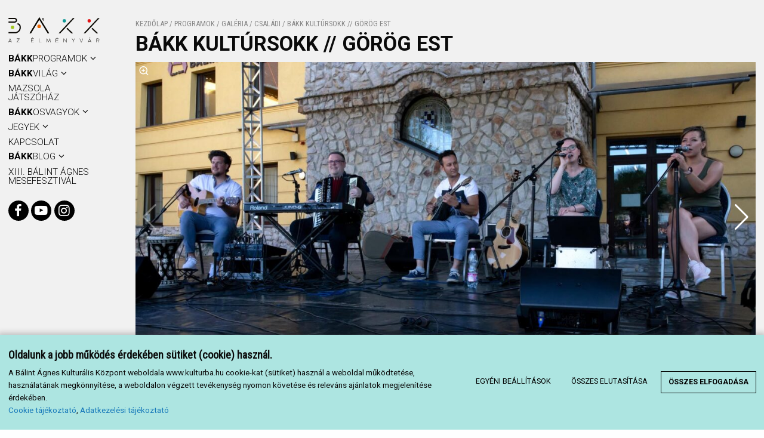

--- FILE ---
content_type: text/html; charset=UTF-8
request_url: https://kulturba.hu/programok/galeria/csaladi/bakk-kultursokk-gorog-est/
body_size: 111660
content:
<!doctype html>
<html lang="en" class="no-js t-bakk">
<head>
	    <!-- Google Tag Manager -->
    <script>(function (w, d, s, l, i) {
        w[l] = w[l] || [];
        w[l].push({
          'gtm.start':
            new Date().getTime(), event: 'gtm.js'
        });
        var f = d.getElementsByTagName(s)[0],
          j = d.createElement(s), dl = l != 'dataLayer' ? '&l=' + l : '';
        j.async = true;
        j.src =
          'https://www.googletagmanager.com/gtm.js?id=' + i + dl;
        f.parentNode.insertBefore(j, f);
      })(window, document, 'script', 'dataLayer', 'GTM-WVBRX7C2');</script>
    <!-- End Google Tag Manager -->
    <!-- Google tag (gtag.js) -->
    <script async src="https://www.googletagmanager.com/gtag/js?id=G-Q2TEWY5Q2D"></script>
    <script>
      window.dataLayer = window.dataLayer || [];

      function gtag () {
        dataLayer.push(arguments);
      }

      gtag('js', new Date());

      gtag('config', 'G-Q2TEWY5Q2D');
    </script>
    <meta charset="utf-8"/>
    <meta http-equiv="x-ua-compatible" content="ie=edge">
    <meta name="viewport" content="width=device-width, initial-scale=1.0"/>

    <meta name="description" content="">
    <meta name="keywords" content="">
    <title>BÁKK KultúrSokk // Görög est - BÁKK</title>
    <base href="https://kulturba.hu">
    <link rel="apple-touch-icon" sizes="180x180" href="apple-touch-icon.png">
    <link rel="icon" type="image/png" sizes="32x32" href="favicon-32x32.png">
    <link rel="icon" type="image/png" sizes="16x16" href="favicon-16x16.png">
    <link rel="manifest" href="site.webmanifest">
    <link rel="mask-icon" href="safari-pinned-tab.svg" color="#000000">
    <meta name="msapplication-TileColor" content="#000000">
    <meta name="theme-color" content="#000000">
	        <script src="assets/dist/js/cookie.min.js?v=1733388214"></script>

    <link rel="stylesheet"
          href="assets/dist/css/all.min.css?v=1733388214">
	
    <script type="text/javascript">
      var cookiePolicyClass = new cookiePolicy();
      var ajaxurl = "https://kulturba.hu/wp-admin/admin-ajax.php";
      var nonce = "4bbddc1379";
      var home = "https://kulturba.hu";
      var theme = "bakk";
    </script>
	<meta name='robots' content='index, follow, max-image-preview:large, max-snippet:-1, max-video-preview:-1' />
	<style>img:is([sizes="auto" i], [sizes^="auto," i]) { contain-intrinsic-size: 3000px 1500px }</style>
	
	<!-- This site is optimized with the Yoast SEO plugin v24.0 - https://yoast.com/wordpress/plugins/seo/ -->
	<link rel="canonical" href="https://kulturba.hu/programok/galeria/csaladi/bakk-kultursokk-gorog-est/" />
	<meta property="og:locale" content="hu_HU" />
	<meta property="og:type" content="article" />
	<meta property="og:title" content="BÁKK KultúrSokk // Görög est - BÁKK" />
	<meta property="og:description" content="Egy kis visszaemlékezés idei első nyári KultúrSokk eseményünkre, köszönjük az igazi görög hangulatot a Mydros zenekarnak, a HELIDONAKI Görög Hagyományőrző Gyermek- és Ifjúsági Táncegyüttesnek, valamint a görög harcosoknak. Gyertek el június 25-én Sváb estünkre is!/Fotók: Kállai-Tóth Anett/" />
	<meta property="og:url" content="https://kulturba.hu/programok/galeria/csaladi/bakk-kultursokk-gorog-est/" />
	<meta property="og:site_name" content="BÁKK" />
	<meta property="article:modified_time" content="2022-06-09T07:07:49+00:00" />
	<meta property="og:image" content="https://kulturba.hu/media/2022/06/IMG_4053.jpg" />
	<meta property="og:image:width" content="1804" />
	<meta property="og:image:height" content="1014" />
	<meta property="og:image:type" content="image/jpeg" />
	<meta name="twitter:card" content="summary_large_image" />
	<meta name="twitter:label1" content="Becsült olvasási idő" />
	<meta name="twitter:data1" content="1 perc" />
	<script type="application/ld+json" class="yoast-schema-graph">{"@context":"https://schema.org","@graph":[{"@type":"WebPage","@id":"https://kulturba.hu/programok/galeria/csaladi/bakk-kultursokk-gorog-est/","url":"https://kulturba.hu/programok/galeria/csaladi/bakk-kultursokk-gorog-est/","name":"BÁKK KultúrSokk // Görög est - BÁKK","isPartOf":{"@id":"https://kulturba.hu/#website"},"primaryImageOfPage":{"@id":"https://kulturba.hu/programok/galeria/csaladi/bakk-kultursokk-gorog-est/#primaryimage"},"image":{"@id":"https://kulturba.hu/programok/galeria/csaladi/bakk-kultursokk-gorog-est/#primaryimage"},"thumbnailUrl":"https://kulturba.hu/media/2022/06/IMG_4053.jpg","datePublished":"2022-06-09T07:07:48+00:00","dateModified":"2022-06-09T07:07:49+00:00","breadcrumb":{"@id":"https://kulturba.hu/programok/galeria/csaladi/bakk-kultursokk-gorog-est/#breadcrumb"},"inLanguage":"hu","potentialAction":[{"@type":"ReadAction","target":["https://kulturba.hu/programok/galeria/csaladi/bakk-kultursokk-gorog-est/"]}]},{"@type":"ImageObject","inLanguage":"hu","@id":"https://kulturba.hu/programok/galeria/csaladi/bakk-kultursokk-gorog-est/#primaryimage","url":"https://kulturba.hu/media/2022/06/IMG_4053.jpg","contentUrl":"https://kulturba.hu/media/2022/06/IMG_4053.jpg","width":1804,"height":1014},{"@type":"BreadcrumbList","@id":"https://kulturba.hu/programok/galeria/csaladi/bakk-kultursokk-gorog-est/#breadcrumb","itemListElement":[{"@type":"ListItem","position":1,"name":"Galéria","item":"https://kulturba.hu/programok/galeria/%program-tipus%/"},{"@type":"ListItem","position":2,"name":"BÁKK KultúrSokk // Görög est"}]},{"@type":"WebSite","@id":"https://kulturba.hu/#website","url":"https://kulturba.hu/","name":"BÁKK","description":"","potentialAction":[{"@type":"SearchAction","target":{"@type":"EntryPoint","urlTemplate":"https://kulturba.hu/?s={search_term_string}"},"query-input":{"@type":"PropertyValueSpecification","valueRequired":true,"valueName":"search_term_string"}}],"inLanguage":"hu"}]}</script>
	<!-- / Yoast SEO plugin. -->


<style id='classic-theme-styles-inline-css' type='text/css'>
/*! This file is auto-generated */
.wp-block-button__link{color:#fff;background-color:#32373c;border-radius:9999px;box-shadow:none;text-decoration:none;padding:calc(.667em + 2px) calc(1.333em + 2px);font-size:1.125em}.wp-block-file__button{background:#32373c;color:#fff;text-decoration:none}
</style>
<style id='global-styles-inline-css' type='text/css'>
:root{--wp--preset--aspect-ratio--square: 1;--wp--preset--aspect-ratio--4-3: 4/3;--wp--preset--aspect-ratio--3-4: 3/4;--wp--preset--aspect-ratio--3-2: 3/2;--wp--preset--aspect-ratio--2-3: 2/3;--wp--preset--aspect-ratio--16-9: 16/9;--wp--preset--aspect-ratio--9-16: 9/16;--wp--preset--color--black: #000000;--wp--preset--color--cyan-bluish-gray: #abb8c3;--wp--preset--color--white: #ffffff;--wp--preset--color--pale-pink: #f78da7;--wp--preset--color--vivid-red: #cf2e2e;--wp--preset--color--luminous-vivid-orange: #ff6900;--wp--preset--color--luminous-vivid-amber: #fcb900;--wp--preset--color--light-green-cyan: #7bdcb5;--wp--preset--color--vivid-green-cyan: #00d084;--wp--preset--color--pale-cyan-blue: #8ed1fc;--wp--preset--color--vivid-cyan-blue: #0693e3;--wp--preset--color--vivid-purple: #9b51e0;--wp--preset--gradient--vivid-cyan-blue-to-vivid-purple: linear-gradient(135deg,rgba(6,147,227,1) 0%,rgb(155,81,224) 100%);--wp--preset--gradient--light-green-cyan-to-vivid-green-cyan: linear-gradient(135deg,rgb(122,220,180) 0%,rgb(0,208,130) 100%);--wp--preset--gradient--luminous-vivid-amber-to-luminous-vivid-orange: linear-gradient(135deg,rgba(252,185,0,1) 0%,rgba(255,105,0,1) 100%);--wp--preset--gradient--luminous-vivid-orange-to-vivid-red: linear-gradient(135deg,rgba(255,105,0,1) 0%,rgb(207,46,46) 100%);--wp--preset--gradient--very-light-gray-to-cyan-bluish-gray: linear-gradient(135deg,rgb(238,238,238) 0%,rgb(169,184,195) 100%);--wp--preset--gradient--cool-to-warm-spectrum: linear-gradient(135deg,rgb(74,234,220) 0%,rgb(151,120,209) 20%,rgb(207,42,186) 40%,rgb(238,44,130) 60%,rgb(251,105,98) 80%,rgb(254,248,76) 100%);--wp--preset--gradient--blush-light-purple: linear-gradient(135deg,rgb(255,206,236) 0%,rgb(152,150,240) 100%);--wp--preset--gradient--blush-bordeaux: linear-gradient(135deg,rgb(254,205,165) 0%,rgb(254,45,45) 50%,rgb(107,0,62) 100%);--wp--preset--gradient--luminous-dusk: linear-gradient(135deg,rgb(255,203,112) 0%,rgb(199,81,192) 50%,rgb(65,88,208) 100%);--wp--preset--gradient--pale-ocean: linear-gradient(135deg,rgb(255,245,203) 0%,rgb(182,227,212) 50%,rgb(51,167,181) 100%);--wp--preset--gradient--electric-grass: linear-gradient(135deg,rgb(202,248,128) 0%,rgb(113,206,126) 100%);--wp--preset--gradient--midnight: linear-gradient(135deg,rgb(2,3,129) 0%,rgb(40,116,252) 100%);--wp--preset--font-size--small: 13px;--wp--preset--font-size--medium: 20px;--wp--preset--font-size--large: 36px;--wp--preset--font-size--x-large: 42px;--wp--preset--spacing--20: 0.44rem;--wp--preset--spacing--30: 0.67rem;--wp--preset--spacing--40: 1rem;--wp--preset--spacing--50: 1.5rem;--wp--preset--spacing--60: 2.25rem;--wp--preset--spacing--70: 3.38rem;--wp--preset--spacing--80: 5.06rem;--wp--preset--shadow--natural: 6px 6px 9px rgba(0, 0, 0, 0.2);--wp--preset--shadow--deep: 12px 12px 50px rgba(0, 0, 0, 0.4);--wp--preset--shadow--sharp: 6px 6px 0px rgba(0, 0, 0, 0.2);--wp--preset--shadow--outlined: 6px 6px 0px -3px rgba(255, 255, 255, 1), 6px 6px rgba(0, 0, 0, 1);--wp--preset--shadow--crisp: 6px 6px 0px rgba(0, 0, 0, 1);}:where(.is-layout-flex){gap: 0.5em;}:where(.is-layout-grid){gap: 0.5em;}body .is-layout-flex{display: flex;}.is-layout-flex{flex-wrap: wrap;align-items: center;}.is-layout-flex > :is(*, div){margin: 0;}body .is-layout-grid{display: grid;}.is-layout-grid > :is(*, div){margin: 0;}:where(.wp-block-columns.is-layout-flex){gap: 2em;}:where(.wp-block-columns.is-layout-grid){gap: 2em;}:where(.wp-block-post-template.is-layout-flex){gap: 1.25em;}:where(.wp-block-post-template.is-layout-grid){gap: 1.25em;}.has-black-color{color: var(--wp--preset--color--black) !important;}.has-cyan-bluish-gray-color{color: var(--wp--preset--color--cyan-bluish-gray) !important;}.has-white-color{color: var(--wp--preset--color--white) !important;}.has-pale-pink-color{color: var(--wp--preset--color--pale-pink) !important;}.has-vivid-red-color{color: var(--wp--preset--color--vivid-red) !important;}.has-luminous-vivid-orange-color{color: var(--wp--preset--color--luminous-vivid-orange) !important;}.has-luminous-vivid-amber-color{color: var(--wp--preset--color--luminous-vivid-amber) !important;}.has-light-green-cyan-color{color: var(--wp--preset--color--light-green-cyan) !important;}.has-vivid-green-cyan-color{color: var(--wp--preset--color--vivid-green-cyan) !important;}.has-pale-cyan-blue-color{color: var(--wp--preset--color--pale-cyan-blue) !important;}.has-vivid-cyan-blue-color{color: var(--wp--preset--color--vivid-cyan-blue) !important;}.has-vivid-purple-color{color: var(--wp--preset--color--vivid-purple) !important;}.has-black-background-color{background-color: var(--wp--preset--color--black) !important;}.has-cyan-bluish-gray-background-color{background-color: var(--wp--preset--color--cyan-bluish-gray) !important;}.has-white-background-color{background-color: var(--wp--preset--color--white) !important;}.has-pale-pink-background-color{background-color: var(--wp--preset--color--pale-pink) !important;}.has-vivid-red-background-color{background-color: var(--wp--preset--color--vivid-red) !important;}.has-luminous-vivid-orange-background-color{background-color: var(--wp--preset--color--luminous-vivid-orange) !important;}.has-luminous-vivid-amber-background-color{background-color: var(--wp--preset--color--luminous-vivid-amber) !important;}.has-light-green-cyan-background-color{background-color: var(--wp--preset--color--light-green-cyan) !important;}.has-vivid-green-cyan-background-color{background-color: var(--wp--preset--color--vivid-green-cyan) !important;}.has-pale-cyan-blue-background-color{background-color: var(--wp--preset--color--pale-cyan-blue) !important;}.has-vivid-cyan-blue-background-color{background-color: var(--wp--preset--color--vivid-cyan-blue) !important;}.has-vivid-purple-background-color{background-color: var(--wp--preset--color--vivid-purple) !important;}.has-black-border-color{border-color: var(--wp--preset--color--black) !important;}.has-cyan-bluish-gray-border-color{border-color: var(--wp--preset--color--cyan-bluish-gray) !important;}.has-white-border-color{border-color: var(--wp--preset--color--white) !important;}.has-pale-pink-border-color{border-color: var(--wp--preset--color--pale-pink) !important;}.has-vivid-red-border-color{border-color: var(--wp--preset--color--vivid-red) !important;}.has-luminous-vivid-orange-border-color{border-color: var(--wp--preset--color--luminous-vivid-orange) !important;}.has-luminous-vivid-amber-border-color{border-color: var(--wp--preset--color--luminous-vivid-amber) !important;}.has-light-green-cyan-border-color{border-color: var(--wp--preset--color--light-green-cyan) !important;}.has-vivid-green-cyan-border-color{border-color: var(--wp--preset--color--vivid-green-cyan) !important;}.has-pale-cyan-blue-border-color{border-color: var(--wp--preset--color--pale-cyan-blue) !important;}.has-vivid-cyan-blue-border-color{border-color: var(--wp--preset--color--vivid-cyan-blue) !important;}.has-vivid-purple-border-color{border-color: var(--wp--preset--color--vivid-purple) !important;}.has-vivid-cyan-blue-to-vivid-purple-gradient-background{background: var(--wp--preset--gradient--vivid-cyan-blue-to-vivid-purple) !important;}.has-light-green-cyan-to-vivid-green-cyan-gradient-background{background: var(--wp--preset--gradient--light-green-cyan-to-vivid-green-cyan) !important;}.has-luminous-vivid-amber-to-luminous-vivid-orange-gradient-background{background: var(--wp--preset--gradient--luminous-vivid-amber-to-luminous-vivid-orange) !important;}.has-luminous-vivid-orange-to-vivid-red-gradient-background{background: var(--wp--preset--gradient--luminous-vivid-orange-to-vivid-red) !important;}.has-very-light-gray-to-cyan-bluish-gray-gradient-background{background: var(--wp--preset--gradient--very-light-gray-to-cyan-bluish-gray) !important;}.has-cool-to-warm-spectrum-gradient-background{background: var(--wp--preset--gradient--cool-to-warm-spectrum) !important;}.has-blush-light-purple-gradient-background{background: var(--wp--preset--gradient--blush-light-purple) !important;}.has-blush-bordeaux-gradient-background{background: var(--wp--preset--gradient--blush-bordeaux) !important;}.has-luminous-dusk-gradient-background{background: var(--wp--preset--gradient--luminous-dusk) !important;}.has-pale-ocean-gradient-background{background: var(--wp--preset--gradient--pale-ocean) !important;}.has-electric-grass-gradient-background{background: var(--wp--preset--gradient--electric-grass) !important;}.has-midnight-gradient-background{background: var(--wp--preset--gradient--midnight) !important;}.has-small-font-size{font-size: var(--wp--preset--font-size--small) !important;}.has-medium-font-size{font-size: var(--wp--preset--font-size--medium) !important;}.has-large-font-size{font-size: var(--wp--preset--font-size--large) !important;}.has-x-large-font-size{font-size: var(--wp--preset--font-size--x-large) !important;}
:where(.wp-block-post-template.is-layout-flex){gap: 1.25em;}:where(.wp-block-post-template.is-layout-grid){gap: 1.25em;}
:where(.wp-block-columns.is-layout-flex){gap: 2em;}:where(.wp-block-columns.is-layout-grid){gap: 2em;}
:root :where(.wp-block-pullquote){font-size: 1.5em;line-height: 1.6;}
</style>
		<style type="text/css" id="wp-custom-css">
			.postid-3421 figure iframe{width:100%!important;min-height:800px;}		</style>
			</head>
<body class="galeria-template-default single single-galeria postid-2321">
<!-- Google Tag Manager (noscript) -->
<noscript>
    <iframe src="https://www.googletagmanager.com/ns.html?id=GTM-WVBRX7C2"
            height="0" width="0" style="display:none;visibility:hidden"></iframe>
</noscript>
<!-- End Google Tag Manager (noscript) -->
<div class="c-container">

    <header class="c-header js-header">
        <div class="c-mobile-header">
            <a class="c-mobile-header__menu-icon js-toggle-mobile-menu">
                <span></span>
            </a>
			                <a class="c-mobile-header__logo" href="/"><img src="assets/img/bakk-logo-feher.svg?v=2" alt=""></a>
				
            <a class="c-mobile-header__search js-toggle-search"><span class="icon-search"></span></a>
        </div>

        <div class="c-menu">
            <div data-sticky-container>
                <div class="js-sticky-menu sticky" data-sticky-on="large" data-sticky data-anchor="wrapper"
                     data-margin-top="2">
                    <div class="c-menu__inner">
						                                <a class="js-bakk-logo c-header__logo" href="https://kulturba.hu"><img
                                            class="js-sticky-menu__logo"
                                            src="assets/img/bakk-logo-fekete.svg"
                                            alt=""></a>
								
                        <div class="c-menu__menu">
                            <ul class="js-accordion-menu vertical menu accordion-menu" data-multi-open="false"
                                data-accordion-menu>

								<li id="menu-item-74" class="menu-item menu-item-type-post_type_archive menu-item-object-program menu-item-has-children menu-item-74"><a href="https://kulturba.hu/programok/"><span>BÁKK</span>Programok</a>
<ul class="sub-menu">
	<li id="menu-item-470" class="menu-item menu-item-type-post_type menu-item-object-page menu-item-470"><a href="https://kulturba.hu/bakkprogramok/programnaptar/">Programnaptár</a></li>
	<li id="menu-item-832" class="menu-item menu-item-type-custom menu-item-object-custom menu-item-832"><a href="https://kulturba.hu/programok/galeria/">Galéria</a></li>
	<li id="menu-item-77" class="menu-item menu-item-type-taxonomy menu-item-object-program-tipus menu-item-77"><a href="https://kulturba.hu/programok/szinhaz/">Színház</a></li>
	<li id="menu-item-75" class="menu-item menu-item-type-taxonomy menu-item-object-program-tipus menu-item-75"><a href="https://kulturba.hu/programok/koncert/">Koncert</a></li>
	<li id="menu-item-76" class="menu-item menu-item-type-taxonomy menu-item-object-program-tipus current-galeria-ancestor current-menu-parent current-galeria-parent menu-item-76"><a href="https://kulturba.hu/programok/csaladi/">Családi</a></li>
	<li id="menu-item-79" class="menu-item menu-item-type-taxonomy menu-item-object-program-tipus menu-item-79"><a href="https://kulturba.hu/programok/ismeretterjeszto/">Ismeretterjesztő</a></li>
	<li id="menu-item-78" class="menu-item menu-item-type-taxonomy menu-item-object-program-tipus menu-item-78"><a href="https://kulturba.hu/programok/nyugdijas/">Nyugdíjas</a></li>
	<li id="menu-item-80" class="menu-item menu-item-type-taxonomy menu-item-object-program-tipus menu-item-80"><a href="https://kulturba.hu/programok/vizualis-muveszet/">Vizuális művészet</a></li>
	<li id="menu-item-348" class="menu-item menu-item-type-taxonomy menu-item-object-program-tipus menu-item-348"><a href="https://kulturba.hu/programok/kozossegi-foglalkozasok/">Közösségi foglalkozások</a></li>
	<li id="menu-item-349" class="menu-item menu-item-type-taxonomy menu-item-object-program-tipus menu-item-349"><a href="https://kulturba.hu/programok/muveszeti-csoportok/">Művészeti csoportok</a></li>
</ul>
</li>
<li id="menu-item-116" class="menu-item menu-item-type-post_type menu-item-object-page menu-item-has-children menu-item-116"><a href="https://kulturba.hu/bakkvilag/"><span>BÁKK</span>VILÁG</a>
<ul class="sub-menu">
	<li id="menu-item-123" class="menu-item menu-item-type-post_type menu-item-object-page menu-item-123"><a href="https://kulturba.hu/bakkvilag/tortenetunk/">Történetünk</a></li>
	<li id="menu-item-154" class="menu-item menu-item-type-post_type menu-item-object-page menu-item-154"><a href="https://kulturba.hu/bakkvilag/munkatarsak/">Munkatársak</a></li>
	<li id="menu-item-293" class="menu-item menu-item-type-post_type menu-item-object-page menu-item-293"><a href="https://kulturba.hu/bakkvilag/rendezvenyhelyszin/">Rendezvényhelyszín</a></li>
	<li id="menu-item-151" class="menu-item menu-item-type-post_type menu-item-object-page menu-item-151"><a href="https://kulturba.hu/bakkvilag/hireink/">Híreink</a></li>
	<li id="menu-item-121" class="menu-item menu-item-type-post_type menu-item-object-page menu-item-121"><a href="https://kulturba.hu/bakkvilag/otletlada/">Ötletláda</a></li>
	<li id="menu-item-367" class="menu-item menu-item-type-post_type menu-item-object-page menu-item-367"><a href="https://kulturba.hu/bakkvilag/hirlevel/">Hírlevél</a></li>
	<li id="menu-item-117" class="menu-item menu-item-type-post_type menu-item-object-page menu-item-117"><a href="https://kulturba.hu/bakkvilag/bakk-mano/"><span>BÁKK</span> Manó</a></li>
	<li id="menu-item-119" class="menu-item menu-item-type-post_type menu-item-object-page menu-item-119"><a href="https://kulturba.hu/bakkvilag/hazirend/">Házirend</a></li>
</ul>
</li>
<li id="menu-item-139" class="menu-item menu-item-type-custom menu-item-object-custom menu-item-139"><a href="https://kulturba.hu/mazsola-jatszohaz/">Mazsola Játszóház</a></li>
<li id="menu-item-126" class="menu-item menu-item-type-post_type menu-item-object-page menu-item-has-children menu-item-126"><a href="https://kulturba.hu/bakkosvagyok/"><span>BÁKK</span>OSVAGYOK</a>
<ul class="sub-menu">
	<li id="menu-item-120" class="menu-item menu-item-type-post_type menu-item-object-page menu-item-120"><a href="https://kulturba.hu/bakkosvagyok/husegprogram/">Hűségprogram</a></li>
</ul>
</li>
<li id="menu-item-128" class="menu-item menu-item-type-post_type menu-item-object-page menu-item-has-children menu-item-128"><a href="https://kulturba.hu/jegyek/">Jegyek</a>
<ul class="sub-menu">
	<li id="menu-item-129" class="menu-item menu-item-type-post_type menu-item-object-page menu-item-129"><a href="https://kulturba.hu/jegyek/jegyinfo/">Jegyinfo</a></li>
	<li id="menu-item-306" class="menu-item menu-item-type-custom menu-item-object-custom menu-item-306"><a href="https://kulturba.hu/programok/jegyvasarlas/">Jegyvásárlás</a></li>
</ul>
</li>
<li id="menu-item-131" class="menu-item menu-item-type-post_type menu-item-object-page menu-item-131"><a href="https://kulturba.hu/kapcsolat/">KAPCSOLAT</a></li>
<li id="menu-item-468" class="menu-item menu-item-type-post_type menu-item-object-page current_page_parent menu-item-has-children menu-item-468"><a href="https://kulturba.hu/bakkblog/"><span>BÁKK</span>BLOG</a>
<ul class="sub-menu">
	<li id="menu-item-135" class="menu-item menu-item-type-taxonomy menu-item-object-category menu-item-135"><a href="https://kulturba.hu/bakkblog/gasztro/">Gasztro</a></li>
	<li id="menu-item-562" class="menu-item menu-item-type-taxonomy menu-item-object-category menu-item-562"><a href="https://kulturba.hu/bakkblog/egyeb/">Egyéb kategória</a></li>
</ul>
</li>
<li id="menu-item-127" class="menu-item menu-item-type-post_type menu-item-object-page menu-item-127"><a href="https://kulturba.hu/balint-agnes-mesefesztival/">XIII. BÁLINT ÁGNES MESEFESZTIVÁL</a></li>

                                <li>
                                    <a href="https://kulturba.hu/bakkprogramok/programnaptar/"><span
                                                class="icon-calendar-menu" data-day="30"></span></a>
                                    <a href="https://kulturba.hu/bakkvilag/hirlevel/"><span
                                                class="icon-email"></span></a>
                                </li>
                            </ul>
                        </div>
                        <div class="c-menu__footer">
                            <nav class="c-menu-social">
								                                        <a target="_blank" href="https://www.facebook.com/kulturba"><span
                                                    class="icon-facebook"></span></a>
										                                        <a target="_blank" href="https://www.youtube.com/channel/UC683FSaCRECHDIE0Q86uq7Q"><span
                                                    class="icon-youtube-play"></span></a>
										                                        <a target="_blank" href="https://www.instagram.com/kulturba/"><span
                                                    class="icon-instagram"></span></a>
										                            </nav>
                        </div>
                    </div>
                </div>
            </div>
        </div>

        <div class="c-mobile-search">
            <div class="c-mobile-search__inner grid-x">
                <div class="small-12 cell">
                    <form method="get" action="https://kulturba.hu">
                        <h2>Kereső</h2>
                        <input type="text" name="s" placeholder="ide gépelhet">
                        <input type="submit" style="display: none">
                    </form>
                </div>
            </div>
        </div>
    </header><div id="wrapper" class="grid-container c-container__wrapper">
    <div class="grid-x grid-padding-x">
        <div class="cell small-12 large-offset-2 large-10">
            <div class="c-page-container">
                <div class="grid-x grid-padding-x c-page-single">
					                            <div class="cell small-12">
								                                    <div id="breadcrumbs" class="o-breadcrumb show-for-large">
                                    <span>
                                        <span>
                                            <a href="https://kulturba.hu">Kezdőlap</a> /
                                            <a href="https://kulturba.hu/programok">Programok</a> /
                                            <a href="https://kulturba.hu/programok/galeria">Galéria</a> /
                                            <a href="https://kulturba.hu/programok/galeria/csaladi">Családi</a> /
                                            <span class="breadcrumb_last"
                                                  aria-current="page">BÁKK KultúrSokk // Görög est</span>
                                        </span>
                                    </span>
                                    </div>
									
                                <header class="c-page-single__header">
                                    <h1 class="c-page-single__title">BÁKK KultúrSokk // Görög est</h1>
                                </header>

                                <div class="o-gallery-swiper">
                                    <!-- Swiper -->
                                    <div class="swiper-container gallery-top">
                                        <div class="swiper-wrapper js-gallery">
											                                                <a data-exthumbimage="https://kulturba.hu/media/2022/06/IMG_3815-500x330.jpg" href="https://kulturba.hu/media/2022/06/IMG_3815.jpg"
                                                   class="swiper-slide swiper-lazy" data-background="https://kulturba.hu/media/2022/06/IMG_3815-1245x635.jpg">
													                                                    <span class="icon-zoom-in"></span>
                                                    <div class="swiper-lazy-preloader"></div>
                                                </a>
												                                                <a data-exthumbimage="https://kulturba.hu/media/2022/06/IMG_3790-500x330.jpg" href="https://kulturba.hu/media/2022/06/IMG_3790.jpg"
                                                   class="swiper-slide swiper-lazy" data-background="https://kulturba.hu/media/2022/06/IMG_3790-1245x635.jpg">
													                                                    <span class="icon-zoom-in"></span>
                                                    <div class="swiper-lazy-preloader"></div>
                                                </a>
												                                                <a data-exthumbimage="https://kulturba.hu/media/2022/06/IMG_3832-500x330.jpg" href="https://kulturba.hu/media/2022/06/IMG_3832.jpg"
                                                   class="swiper-slide swiper-lazy" data-background="https://kulturba.hu/media/2022/06/IMG_3832-1245x635.jpg">
													                                                    <span class="icon-zoom-in"></span>
                                                    <div class="swiper-lazy-preloader"></div>
                                                </a>
												                                                <a data-exthumbimage="https://kulturba.hu/media/2022/06/IMG_3862-500x330.jpg" href="https://kulturba.hu/media/2022/06/IMG_3862.jpg"
                                                   class="swiper-slide swiper-lazy" data-background="https://kulturba.hu/media/2022/06/IMG_3862-1245x635.jpg">
													                                                    <span class="icon-zoom-in"></span>
                                                    <div class="swiper-lazy-preloader"></div>
                                                </a>
												                                                <a data-exthumbimage="https://kulturba.hu/media/2022/06/IMG_3867-500x330.jpg" href="https://kulturba.hu/media/2022/06/IMG_3867.jpg"
                                                   class="swiper-slide swiper-lazy" data-background="https://kulturba.hu/media/2022/06/IMG_3867-1245x635.jpg">
													                                                    <span class="icon-zoom-in"></span>
                                                    <div class="swiper-lazy-preloader"></div>
                                                </a>
												                                                <a data-exthumbimage="https://kulturba.hu/media/2022/06/IMG_3871-500x330.jpg" href="https://kulturba.hu/media/2022/06/IMG_3871.jpg"
                                                   class="swiper-slide swiper-lazy" data-background="https://kulturba.hu/media/2022/06/IMG_3871-1245x635.jpg">
													                                                    <span class="icon-zoom-in"></span>
                                                    <div class="swiper-lazy-preloader"></div>
                                                </a>
												                                                <a data-exthumbimage="https://kulturba.hu/media/2022/06/IMG_3872-500x330.jpg" href="https://kulturba.hu/media/2022/06/IMG_3872.jpg"
                                                   class="swiper-slide swiper-lazy" data-background="https://kulturba.hu/media/2022/06/IMG_3872-1245x635.jpg">
													                                                    <span class="icon-zoom-in"></span>
                                                    <div class="swiper-lazy-preloader"></div>
                                                </a>
												                                                <a data-exthumbimage="https://kulturba.hu/media/2022/06/IMG_3876-500x330.jpg" href="https://kulturba.hu/media/2022/06/IMG_3876.jpg"
                                                   class="swiper-slide swiper-lazy" data-background="https://kulturba.hu/media/2022/06/IMG_3876-1245x635.jpg">
													                                                    <span class="icon-zoom-in"></span>
                                                    <div class="swiper-lazy-preloader"></div>
                                                </a>
												                                                <a data-exthumbimage="https://kulturba.hu/media/2022/06/IMG_3883-500x330.jpg" href="https://kulturba.hu/media/2022/06/IMG_3883.jpg"
                                                   class="swiper-slide swiper-lazy" data-background="https://kulturba.hu/media/2022/06/IMG_3883-1245x635.jpg">
													                                                    <span class="icon-zoom-in"></span>
                                                    <div class="swiper-lazy-preloader"></div>
                                                </a>
												                                                <a data-exthumbimage="https://kulturba.hu/media/2022/06/IMG_3889-500x330.jpg" href="https://kulturba.hu/media/2022/06/IMG_3889.jpg"
                                                   class="swiper-slide swiper-lazy" data-background="https://kulturba.hu/media/2022/06/IMG_3889-1245x635.jpg">
													                                                    <span class="icon-zoom-in"></span>
                                                    <div class="swiper-lazy-preloader"></div>
                                                </a>
												                                                <a data-exthumbimage="https://kulturba.hu/media/2022/06/IMG_3891-500x330.jpg" href="https://kulturba.hu/media/2022/06/IMG_3891.jpg"
                                                   class="swiper-slide swiper-lazy" data-background="https://kulturba.hu/media/2022/06/IMG_3891.jpg">
													                                                    <span class="icon-zoom-in"></span>
                                                    <div class="swiper-lazy-preloader"></div>
                                                </a>
												                                                <a data-exthumbimage="https://kulturba.hu/media/2022/06/IMG_3929-500x330.jpg" href="https://kulturba.hu/media/2022/06/IMG_3929.jpg"
                                                   class="swiper-slide swiper-lazy" data-background="https://kulturba.hu/media/2022/06/IMG_3929-1245x635.jpg">
													                                                    <span class="icon-zoom-in"></span>
                                                    <div class="swiper-lazy-preloader"></div>
                                                </a>
												                                                <a data-exthumbimage="https://kulturba.hu/media/2022/06/IMG_3944-500x330.jpg" href="https://kulturba.hu/media/2022/06/IMG_3944.jpg"
                                                   class="swiper-slide swiper-lazy" data-background="https://kulturba.hu/media/2022/06/IMG_3944-1245x635.jpg">
													                                                    <span class="icon-zoom-in"></span>
                                                    <div class="swiper-lazy-preloader"></div>
                                                </a>
												                                                <a data-exthumbimage="https://kulturba.hu/media/2022/06/IMG_3959-500x330.jpg" href="https://kulturba.hu/media/2022/06/IMG_3959.jpg"
                                                   class="swiper-slide swiper-lazy" data-background="https://kulturba.hu/media/2022/06/IMG_3959.jpg">
													                                                    <span class="icon-zoom-in"></span>
                                                    <div class="swiper-lazy-preloader"></div>
                                                </a>
												                                                <a data-exthumbimage="https://kulturba.hu/media/2022/06/IMG_3964-500x330.jpg" href="https://kulturba.hu/media/2022/06/IMG_3964.jpg"
                                                   class="swiper-slide swiper-lazy" data-background="https://kulturba.hu/media/2022/06/IMG_3964.jpg">
													                                                    <span class="icon-zoom-in"></span>
                                                    <div class="swiper-lazy-preloader"></div>
                                                </a>
												                                                <a data-exthumbimage="https://kulturba.hu/media/2022/06/IMG_3972-500x330.jpg" href="https://kulturba.hu/media/2022/06/IMG_3972.jpg"
                                                   class="swiper-slide swiper-lazy" data-background="https://kulturba.hu/media/2022/06/IMG_3972-1245x635.jpg">
													                                                    <span class="icon-zoom-in"></span>
                                                    <div class="swiper-lazy-preloader"></div>
                                                </a>
												                                                <a data-exthumbimage="https://kulturba.hu/media/2022/06/IMG_3978-500x330.jpg" href="https://kulturba.hu/media/2022/06/IMG_3978.jpg"
                                                   class="swiper-slide swiper-lazy" data-background="https://kulturba.hu/media/2022/06/IMG_3978-1245x635.jpg">
													                                                    <span class="icon-zoom-in"></span>
                                                    <div class="swiper-lazy-preloader"></div>
                                                </a>
												                                                <a data-exthumbimage="https://kulturba.hu/media/2022/06/IMG_3990-500x330.jpg" href="https://kulturba.hu/media/2022/06/IMG_3990.jpg"
                                                   class="swiper-slide swiper-lazy" data-background="https://kulturba.hu/media/2022/06/IMG_3990.jpg">
													                                                    <span class="icon-zoom-in"></span>
                                                    <div class="swiper-lazy-preloader"></div>
                                                </a>
												                                                <a data-exthumbimage="https://kulturba.hu/media/2022/06/IMG_4009-500x330.jpg" href="https://kulturba.hu/media/2022/06/IMG_4009.jpg"
                                                   class="swiper-slide swiper-lazy" data-background="https://kulturba.hu/media/2022/06/IMG_4009-1245x635.jpg">
													                                                    <span class="icon-zoom-in"></span>
                                                    <div class="swiper-lazy-preloader"></div>
                                                </a>
												                                                <a data-exthumbimage="https://kulturba.hu/media/2022/06/IMG_4019-500x330.jpg" href="https://kulturba.hu/media/2022/06/IMG_4019.jpg"
                                                   class="swiper-slide swiper-lazy" data-background="https://kulturba.hu/media/2022/06/IMG_4019-1245x635.jpg">
													                                                    <span class="icon-zoom-in"></span>
                                                    <div class="swiper-lazy-preloader"></div>
                                                </a>
												                                                <a data-exthumbimage="https://kulturba.hu/media/2022/06/IMG_4047-500x330.jpg" href="https://kulturba.hu/media/2022/06/IMG_4047.jpg"
                                                   class="swiper-slide swiper-lazy" data-background="https://kulturba.hu/media/2022/06/IMG_4047-1245x635.jpg">
													                                                    <span class="icon-zoom-in"></span>
                                                    <div class="swiper-lazy-preloader"></div>
                                                </a>
												                                                <a data-exthumbimage="https://kulturba.hu/media/2022/06/IMG_4053-500x330.jpg" href="https://kulturba.hu/media/2022/06/IMG_4053.jpg"
                                                   class="swiper-slide swiper-lazy" data-background="https://kulturba.hu/media/2022/06/IMG_4053-1245x635.jpg">
													                                                    <span class="icon-zoom-in"></span>
                                                    <div class="swiper-lazy-preloader"></div>
                                                </a>
												                                                <a data-exthumbimage="https://kulturba.hu/media/2022/06/IMG_4080-500x330.jpg" href="https://kulturba.hu/media/2022/06/IMG_4080.jpg"
                                                   class="swiper-slide swiper-lazy" data-background="https://kulturba.hu/media/2022/06/IMG_4080-1245x635.jpg">
													                                                    <span class="icon-zoom-in"></span>
                                                    <div class="swiper-lazy-preloader"></div>
                                                </a>
												                                                <a data-exthumbimage="https://kulturba.hu/media/2022/06/IMG_4095-500x330.jpg" href="https://kulturba.hu/media/2022/06/IMG_4095.jpg"
                                                   class="swiper-slide swiper-lazy" data-background="https://kulturba.hu/media/2022/06/IMG_4095-1245x635.jpg">
													                                                    <span class="icon-zoom-in"></span>
                                                    <div class="swiper-lazy-preloader"></div>
                                                </a>
												                                                <a data-exthumbimage="https://kulturba.hu/media/2022/06/IMG_4101-500x330.jpg" href="https://kulturba.hu/media/2022/06/IMG_4101.jpg"
                                                   class="swiper-slide swiper-lazy" data-background="https://kulturba.hu/media/2022/06/IMG_4101-1245x635.jpg">
													                                                    <span class="icon-zoom-in"></span>
                                                    <div class="swiper-lazy-preloader"></div>
                                                </a>
												                                                <a data-exthumbimage="https://kulturba.hu/media/2022/06/IMG_4104-500x330.jpg" href="https://kulturba.hu/media/2022/06/IMG_4104.jpg"
                                                   class="swiper-slide swiper-lazy" data-background="https://kulturba.hu/media/2022/06/IMG_4104-1245x635.jpg">
													                                                    <span class="icon-zoom-in"></span>
                                                    <div class="swiper-lazy-preloader"></div>
                                                </a>
												                                                <a data-exthumbimage="https://kulturba.hu/media/2022/06/IMG_4115-500x330.jpg" href="https://kulturba.hu/media/2022/06/IMG_4115.jpg"
                                                   class="swiper-slide swiper-lazy" data-background="https://kulturba.hu/media/2022/06/IMG_4115-1245x635.jpg">
													                                                    <span class="icon-zoom-in"></span>
                                                    <div class="swiper-lazy-preloader"></div>
                                                </a>
												                                                <a data-exthumbimage="https://kulturba.hu/media/2022/06/IMG_4131-500x330.jpg" href="https://kulturba.hu/media/2022/06/IMG_4131.jpg"
                                                   class="swiper-slide swiper-lazy" data-background="https://kulturba.hu/media/2022/06/IMG_4131-1245x635.jpg">
													                                                    <span class="icon-zoom-in"></span>
                                                    <div class="swiper-lazy-preloader"></div>
                                                </a>
												                                                <a data-exthumbimage="https://kulturba.hu/media/2022/06/IMG_4136-500x330.jpg" href="https://kulturba.hu/media/2022/06/IMG_4136.jpg"
                                                   class="swiper-slide swiper-lazy" data-background="https://kulturba.hu/media/2022/06/IMG_4136-1245x635.jpg">
													                                                    <span class="icon-zoom-in"></span>
                                                    <div class="swiper-lazy-preloader"></div>
                                                </a>
												                                                <a data-exthumbimage="https://kulturba.hu/media/2022/06/IMG_4139-500x330.jpg" href="https://kulturba.hu/media/2022/06/IMG_4139.jpg"
                                                   class="swiper-slide swiper-lazy" data-background="https://kulturba.hu/media/2022/06/IMG_4139-1245x635.jpg">
													                                                    <span class="icon-zoom-in"></span>
                                                    <div class="swiper-lazy-preloader"></div>
                                                </a>
												                                                <a data-exthumbimage="https://kulturba.hu/media/2022/06/IMG_4144-500x330.jpg" href="https://kulturba.hu/media/2022/06/IMG_4144.jpg"
                                                   class="swiper-slide swiper-lazy" data-background="https://kulturba.hu/media/2022/06/IMG_4144-1245x635.jpg">
													                                                    <span class="icon-zoom-in"></span>
                                                    <div class="swiper-lazy-preloader"></div>
                                                </a>
												                                                <a data-exthumbimage="https://kulturba.hu/media/2022/06/IMG_4150-500x330.jpg" href="https://kulturba.hu/media/2022/06/IMG_4150.jpg"
                                                   class="swiper-slide swiper-lazy" data-background="https://kulturba.hu/media/2022/06/IMG_4150-1245x635.jpg">
													                                                    <span class="icon-zoom-in"></span>
                                                    <div class="swiper-lazy-preloader"></div>
                                                </a>
												                                                <a data-exthumbimage="https://kulturba.hu/media/2022/06/IMG_4155-500x330.jpg" href="https://kulturba.hu/media/2022/06/IMG_4155.jpg"
                                                   class="swiper-slide swiper-lazy" data-background="https://kulturba.hu/media/2022/06/IMG_4155-1245x635.jpg">
													                                                    <span class="icon-zoom-in"></span>
                                                    <div class="swiper-lazy-preloader"></div>
                                                </a>
												                                                <a data-exthumbimage="https://kulturba.hu/media/2022/06/IMG_4162-500x330.jpg" href="https://kulturba.hu/media/2022/06/IMG_4162.jpg"
                                                   class="swiper-slide swiper-lazy" data-background="https://kulturba.hu/media/2022/06/IMG_4162-1245x635.jpg">
													                                                    <span class="icon-zoom-in"></span>
                                                    <div class="swiper-lazy-preloader"></div>
                                                </a>
												                                                <a data-exthumbimage="https://kulturba.hu/media/2022/06/IMG_4165-500x330.jpg" href="https://kulturba.hu/media/2022/06/IMG_4165.jpg"
                                                   class="swiper-slide swiper-lazy" data-background="https://kulturba.hu/media/2022/06/IMG_4165.jpg">
													                                                    <span class="icon-zoom-in"></span>
                                                    <div class="swiper-lazy-preloader"></div>
                                                </a>
												                                                <a data-exthumbimage="https://kulturba.hu/media/2022/06/IMG_4166-500x330.jpg" href="https://kulturba.hu/media/2022/06/IMG_4166.jpg"
                                                   class="swiper-slide swiper-lazy" data-background="https://kulturba.hu/media/2022/06/IMG_4166.jpg">
													                                                    <span class="icon-zoom-in"></span>
                                                    <div class="swiper-lazy-preloader"></div>
                                                </a>
												                                                <a data-exthumbimage="https://kulturba.hu/media/2022/06/IMG_4176-500x330.jpg" href="https://kulturba.hu/media/2022/06/IMG_4176.jpg"
                                                   class="swiper-slide swiper-lazy" data-background="https://kulturba.hu/media/2022/06/IMG_4176-1245x635.jpg">
													                                                    <span class="icon-zoom-in"></span>
                                                    <div class="swiper-lazy-preloader"></div>
                                                </a>
												                                                <a data-exthumbimage="https://kulturba.hu/media/2022/06/IMG_4206-500x330.jpg" href="https://kulturba.hu/media/2022/06/IMG_4206.jpg"
                                                   class="swiper-slide swiper-lazy" data-background="https://kulturba.hu/media/2022/06/IMG_4206-1245x635.jpg">
													                                                    <span class="icon-zoom-in"></span>
                                                    <div class="swiper-lazy-preloader"></div>
                                                </a>
												                                                <a data-exthumbimage="https://kulturba.hu/media/2022/06/IMG_4213-500x330.jpg" href="https://kulturba.hu/media/2022/06/IMG_4213.jpg"
                                                   class="swiper-slide swiper-lazy" data-background="https://kulturba.hu/media/2022/06/IMG_4213-1245x635.jpg">
													                                                    <span class="icon-zoom-in"></span>
                                                    <div class="swiper-lazy-preloader"></div>
                                                </a>
												                                                <a data-exthumbimage="https://kulturba.hu/media/2022/06/IMG_4219-500x330.jpg" href="https://kulturba.hu/media/2022/06/IMG_4219.jpg"
                                                   class="swiper-slide swiper-lazy" data-background="https://kulturba.hu/media/2022/06/IMG_4219-1245x635.jpg">
													                                                    <span class="icon-zoom-in"></span>
                                                    <div class="swiper-lazy-preloader"></div>
                                                </a>
												                                                <a data-exthumbimage="https://kulturba.hu/media/2022/06/IMG_4236-500x330.jpg" href="https://kulturba.hu/media/2022/06/IMG_4236.jpg"
                                                   class="swiper-slide swiper-lazy" data-background="https://kulturba.hu/media/2022/06/IMG_4236-1245x635.jpg">
													                                                    <span class="icon-zoom-in"></span>
                                                    <div class="swiper-lazy-preloader"></div>
                                                </a>
												                                                <a data-exthumbimage="https://kulturba.hu/media/2022/06/IMG_4245-500x330.jpg" href="https://kulturba.hu/media/2022/06/IMG_4245.jpg"
                                                   class="swiper-slide swiper-lazy" data-background="https://kulturba.hu/media/2022/06/IMG_4245-1245x635.jpg">
													                                                    <span class="icon-zoom-in"></span>
                                                    <div class="swiper-lazy-preloader"></div>
                                                </a>
												                                                <a data-exthumbimage="https://kulturba.hu/media/2022/06/IMG_4252-500x330.jpg" href="https://kulturba.hu/media/2022/06/IMG_4252.jpg"
                                                   class="swiper-slide swiper-lazy" data-background="https://kulturba.hu/media/2022/06/IMG_4252-1245x635.jpg">
													                                                    <span class="icon-zoom-in"></span>
                                                    <div class="swiper-lazy-preloader"></div>
                                                </a>
												                                                <a data-exthumbimage="https://kulturba.hu/media/2022/06/IMG_4259-500x330.jpg" href="https://kulturba.hu/media/2022/06/IMG_4259.jpg"
                                                   class="swiper-slide swiper-lazy" data-background="https://kulturba.hu/media/2022/06/IMG_4259.jpg">
													                                                    <span class="icon-zoom-in"></span>
                                                    <div class="swiper-lazy-preloader"></div>
                                                </a>
												                                                <a data-exthumbimage="https://kulturba.hu/media/2022/06/IMG_4261-500x330.jpg" href="https://kulturba.hu/media/2022/06/IMG_4261.jpg"
                                                   class="swiper-slide swiper-lazy" data-background="https://kulturba.hu/media/2022/06/IMG_4261-1245x635.jpg">
													                                                    <span class="icon-zoom-in"></span>
                                                    <div class="swiper-lazy-preloader"></div>
                                                </a>
												                                                <a data-exthumbimage="https://kulturba.hu/media/2022/06/IMG_4270-500x330.jpg" href="https://kulturba.hu/media/2022/06/IMG_4270.jpg"
                                                   class="swiper-slide swiper-lazy" data-background="https://kulturba.hu/media/2022/06/IMG_4270-1245x635.jpg">
													                                                    <span class="icon-zoom-in"></span>
                                                    <div class="swiper-lazy-preloader"></div>
                                                </a>
												                                                <a data-exthumbimage="https://kulturba.hu/media/2022/06/IMG_4277-500x330.jpg" href="https://kulturba.hu/media/2022/06/IMG_4277.jpg"
                                                   class="swiper-slide swiper-lazy" data-background="https://kulturba.hu/media/2022/06/IMG_4277-1245x635.jpg">
													                                                    <span class="icon-zoom-in"></span>
                                                    <div class="swiper-lazy-preloader"></div>
                                                </a>
												                                                <a data-exthumbimage="https://kulturba.hu/media/2022/06/IMG_4290-500x330.jpg" href="https://kulturba.hu/media/2022/06/IMG_4290.jpg"
                                                   class="swiper-slide swiper-lazy" data-background="https://kulturba.hu/media/2022/06/IMG_4290.jpg">
													                                                    <span class="icon-zoom-in"></span>
                                                    <div class="swiper-lazy-preloader"></div>
                                                </a>
												                                                <a data-exthumbimage="https://kulturba.hu/media/2022/06/IMG_4299-500x330.jpg" href="https://kulturba.hu/media/2022/06/IMG_4299.jpg"
                                                   class="swiper-slide swiper-lazy" data-background="https://kulturba.hu/media/2022/06/IMG_4299-1245x635.jpg">
													                                                    <span class="icon-zoom-in"></span>
                                                    <div class="swiper-lazy-preloader"></div>
                                                </a>
												                                                <a data-exthumbimage="https://kulturba.hu/media/2022/06/IMG_4308-500x330.jpg" href="https://kulturba.hu/media/2022/06/IMG_4308.jpg"
                                                   class="swiper-slide swiper-lazy" data-background="https://kulturba.hu/media/2022/06/IMG_4308-1245x635.jpg">
													                                                    <span class="icon-zoom-in"></span>
                                                    <div class="swiper-lazy-preloader"></div>
                                                </a>
												                                                <a data-exthumbimage="https://kulturba.hu/media/2022/06/IMG_4316-500x330.jpg" href="https://kulturba.hu/media/2022/06/IMG_4316.jpg"
                                                   class="swiper-slide swiper-lazy" data-background="https://kulturba.hu/media/2022/06/IMG_4316-1245x635.jpg">
													                                                    <span class="icon-zoom-in"></span>
                                                    <div class="swiper-lazy-preloader"></div>
                                                </a>
												                                                <a data-exthumbimage="https://kulturba.hu/media/2022/06/IMG_4318-500x330.jpg" href="https://kulturba.hu/media/2022/06/IMG_4318.jpg"
                                                   class="swiper-slide swiper-lazy" data-background="https://kulturba.hu/media/2022/06/IMG_4318.jpg">
													                                                    <span class="icon-zoom-in"></span>
                                                    <div class="swiper-lazy-preloader"></div>
                                                </a>
												                                                <a data-exthumbimage="https://kulturba.hu/media/2022/06/IMG_4325-500x330.jpg" href="https://kulturba.hu/media/2022/06/IMG_4325.jpg"
                                                   class="swiper-slide swiper-lazy" data-background="https://kulturba.hu/media/2022/06/IMG_4325-1245x635.jpg">
													                                                    <span class="icon-zoom-in"></span>
                                                    <div class="swiper-lazy-preloader"></div>
                                                </a>
												                                                <a data-exthumbimage="https://kulturba.hu/media/2022/06/IMG_4332-500x330.jpg" href="https://kulturba.hu/media/2022/06/IMG_4332.jpg"
                                                   class="swiper-slide swiper-lazy" data-background="https://kulturba.hu/media/2022/06/IMG_4332-1245x635.jpg">
													                                                    <span class="icon-zoom-in"></span>
                                                    <div class="swiper-lazy-preloader"></div>
                                                </a>
												                                                <a data-exthumbimage="https://kulturba.hu/media/2022/06/IMG_4339-500x330.jpg" href="https://kulturba.hu/media/2022/06/IMG_4339.jpg"
                                                   class="swiper-slide swiper-lazy" data-background="https://kulturba.hu/media/2022/06/IMG_4339-1245x635.jpg">
													                                                    <span class="icon-zoom-in"></span>
                                                    <div class="swiper-lazy-preloader"></div>
                                                </a>
												                                                <a data-exthumbimage="https://kulturba.hu/media/2022/06/IMG_4341-500x330.jpg" href="https://kulturba.hu/media/2022/06/IMG_4341.jpg"
                                                   class="swiper-slide swiper-lazy" data-background="https://kulturba.hu/media/2022/06/IMG_4341-1245x635.jpg">
													                                                    <span class="icon-zoom-in"></span>
                                                    <div class="swiper-lazy-preloader"></div>
                                                </a>
												                                                <a data-exthumbimage="https://kulturba.hu/media/2022/06/IMG_4344-500x330.jpg" href="https://kulturba.hu/media/2022/06/IMG_4344.jpg"
                                                   class="swiper-slide swiper-lazy" data-background="https://kulturba.hu/media/2022/06/IMG_4344-1245x635.jpg">
													                                                    <span class="icon-zoom-in"></span>
                                                    <div class="swiper-lazy-preloader"></div>
                                                </a>
												                                                <a data-exthumbimage="https://kulturba.hu/media/2022/06/IMG_4351-500x330.jpg" href="https://kulturba.hu/media/2022/06/IMG_4351.jpg"
                                                   class="swiper-slide swiper-lazy" data-background="https://kulturba.hu/media/2022/06/IMG_4351-1245x635.jpg">
													                                                    <span class="icon-zoom-in"></span>
                                                    <div class="swiper-lazy-preloader"></div>
                                                </a>
												                                                <a data-exthumbimage="https://kulturba.hu/media/2022/06/IMG_4356-500x330.jpg" href="https://kulturba.hu/media/2022/06/IMG_4356.jpg"
                                                   class="swiper-slide swiper-lazy" data-background="https://kulturba.hu/media/2022/06/IMG_4356.jpg">
													                                                    <span class="icon-zoom-in"></span>
                                                    <div class="swiper-lazy-preloader"></div>
                                                </a>
												                                                <a data-exthumbimage="https://kulturba.hu/media/2022/06/IMG_4362-500x330.jpg" href="https://kulturba.hu/media/2022/06/IMG_4362.jpg"
                                                   class="swiper-slide swiper-lazy" data-background="https://kulturba.hu/media/2022/06/IMG_4362-1245x635.jpg">
													                                                    <span class="icon-zoom-in"></span>
                                                    <div class="swiper-lazy-preloader"></div>
                                                </a>
												                                                <a data-exthumbimage="https://kulturba.hu/media/2022/06/IMG_4364-500x330.jpg" href="https://kulturba.hu/media/2022/06/IMG_4364.jpg"
                                                   class="swiper-slide swiper-lazy" data-background="https://kulturba.hu/media/2022/06/IMG_4364.jpg">
													                                                    <span class="icon-zoom-in"></span>
                                                    <div class="swiper-lazy-preloader"></div>
                                                </a>
												                                                <a data-exthumbimage="https://kulturba.hu/media/2022/06/IMG_4373-500x330.jpg" href="https://kulturba.hu/media/2022/06/IMG_4373.jpg"
                                                   class="swiper-slide swiper-lazy" data-background="https://kulturba.hu/media/2022/06/IMG_4373.jpg">
													                                                    <span class="icon-zoom-in"></span>
                                                    <div class="swiper-lazy-preloader"></div>
                                                </a>
												                                                <a data-exthumbimage="https://kulturba.hu/media/2022/06/IMG_4387-500x330.jpg" href="https://kulturba.hu/media/2022/06/IMG_4387.jpg"
                                                   class="swiper-slide swiper-lazy" data-background="https://kulturba.hu/media/2022/06/IMG_4387-1245x635.jpg">
													                                                    <span class="icon-zoom-in"></span>
                                                    <div class="swiper-lazy-preloader"></div>
                                                </a>
												                                                <a data-exthumbimage="https://kulturba.hu/media/2022/06/IMG_4402-500x330.jpg" href="https://kulturba.hu/media/2022/06/IMG_4402.jpg"
                                                   class="swiper-slide swiper-lazy" data-background="https://kulturba.hu/media/2022/06/IMG_4402-1245x635.jpg">
													                                                    <span class="icon-zoom-in"></span>
                                                    <div class="swiper-lazy-preloader"></div>
                                                </a>
												                                                <a data-exthumbimage="https://kulturba.hu/media/2022/06/IMG_4408-500x330.jpg" href="https://kulturba.hu/media/2022/06/IMG_4408.jpg"
                                                   class="swiper-slide swiper-lazy" data-background="https://kulturba.hu/media/2022/06/IMG_4408-1245x635.jpg">
													                                                    <span class="icon-zoom-in"></span>
                                                    <div class="swiper-lazy-preloader"></div>
                                                </a>
												                                                <a data-exthumbimage="https://kulturba.hu/media/2022/06/IMG_4422-500x330.jpg" href="https://kulturba.hu/media/2022/06/IMG_4422.jpg"
                                                   class="swiper-slide swiper-lazy" data-background="https://kulturba.hu/media/2022/06/IMG_4422.jpg">
													                                                    <span class="icon-zoom-in"></span>
                                                    <div class="swiper-lazy-preloader"></div>
                                                </a>
												                                                <a data-exthumbimage="https://kulturba.hu/media/2022/06/IMG_4426-500x330.jpg" href="https://kulturba.hu/media/2022/06/IMG_4426.jpg"
                                                   class="swiper-slide swiper-lazy" data-background="https://kulturba.hu/media/2022/06/IMG_4426.jpg">
													                                                    <span class="icon-zoom-in"></span>
                                                    <div class="swiper-lazy-preloader"></div>
                                                </a>
												                                                <a data-exthumbimage="https://kulturba.hu/media/2022/06/IMG_4440-500x330.jpg" href="https://kulturba.hu/media/2022/06/IMG_4440.jpg"
                                                   class="swiper-slide swiper-lazy" data-background="https://kulturba.hu/media/2022/06/IMG_4440-1245x635.jpg">
													                                                    <span class="icon-zoom-in"></span>
                                                    <div class="swiper-lazy-preloader"></div>
                                                </a>
												                                                <a data-exthumbimage="https://kulturba.hu/media/2022/06/IMG_4443-500x330.jpg" href="https://kulturba.hu/media/2022/06/IMG_4443.jpg"
                                                   class="swiper-slide swiper-lazy" data-background="https://kulturba.hu/media/2022/06/IMG_4443-1245x635.jpg">
													                                                    <span class="icon-zoom-in"></span>
                                                    <div class="swiper-lazy-preloader"></div>
                                                </a>
												                                                <a data-exthumbimage="https://kulturba.hu/media/2022/06/IMG_4449-500x330.jpg" href="https://kulturba.hu/media/2022/06/IMG_4449.jpg"
                                                   class="swiper-slide swiper-lazy" data-background="https://kulturba.hu/media/2022/06/IMG_4449-1245x635.jpg">
													                                                    <span class="icon-zoom-in"></span>
                                                    <div class="swiper-lazy-preloader"></div>
                                                </a>
												                                                <a data-exthumbimage="https://kulturba.hu/media/2022/06/IMG_4452-500x330.jpg" href="https://kulturba.hu/media/2022/06/IMG_4452.jpg"
                                                   class="swiper-slide swiper-lazy" data-background="https://kulturba.hu/media/2022/06/IMG_4452-1245x635.jpg">
													                                                    <span class="icon-zoom-in"></span>
                                                    <div class="swiper-lazy-preloader"></div>
                                                </a>
												                                                <a data-exthumbimage="https://kulturba.hu/media/2022/06/IMG_4462-500x330.jpg" href="https://kulturba.hu/media/2022/06/IMG_4462.jpg"
                                                   class="swiper-slide swiper-lazy" data-background="https://kulturba.hu/media/2022/06/IMG_4462-1245x635.jpg">
													                                                    <span class="icon-zoom-in"></span>
                                                    <div class="swiper-lazy-preloader"></div>
                                                </a>
												                                                <a data-exthumbimage="https://kulturba.hu/media/2022/06/IMG_4465-500x330.jpg" href="https://kulturba.hu/media/2022/06/IMG_4465.jpg"
                                                   class="swiper-slide swiper-lazy" data-background="https://kulturba.hu/media/2022/06/IMG_4465-1245x635.jpg">
													                                                    <span class="icon-zoom-in"></span>
                                                    <div class="swiper-lazy-preloader"></div>
                                                </a>
												                                                <a data-exthumbimage="https://kulturba.hu/media/2022/06/IMG_4476-500x330.jpg" href="https://kulturba.hu/media/2022/06/IMG_4476.jpg"
                                                   class="swiper-slide swiper-lazy" data-background="https://kulturba.hu/media/2022/06/IMG_4476-1245x635.jpg">
													                                                    <span class="icon-zoom-in"></span>
                                                    <div class="swiper-lazy-preloader"></div>
                                                </a>
												                                                <a data-exthumbimage="https://kulturba.hu/media/2022/06/IMG_4479-500x330.jpg" href="https://kulturba.hu/media/2022/06/IMG_4479.jpg"
                                                   class="swiper-slide swiper-lazy" data-background="https://kulturba.hu/media/2022/06/IMG_4479-1245x635.jpg">
													                                                    <span class="icon-zoom-in"></span>
                                                    <div class="swiper-lazy-preloader"></div>
                                                </a>
												                                                <a data-exthumbimage="https://kulturba.hu/media/2022/06/IMG_4484-500x330.jpg" href="https://kulturba.hu/media/2022/06/IMG_4484.jpg"
                                                   class="swiper-slide swiper-lazy" data-background="https://kulturba.hu/media/2022/06/IMG_4484-1245x635.jpg">
													                                                    <span class="icon-zoom-in"></span>
                                                    <div class="swiper-lazy-preloader"></div>
                                                </a>
												                                                <a data-exthumbimage="https://kulturba.hu/media/2022/06/IMG_4496-500x330.jpg" href="https://kulturba.hu/media/2022/06/IMG_4496.jpg"
                                                   class="swiper-slide swiper-lazy" data-background="https://kulturba.hu/media/2022/06/IMG_4496-1245x635.jpg">
													                                                    <span class="icon-zoom-in"></span>
                                                    <div class="swiper-lazy-preloader"></div>
                                                </a>
												                                                <a data-exthumbimage="https://kulturba.hu/media/2022/06/IMG_4509-500x330.jpg" href="https://kulturba.hu/media/2022/06/IMG_4509.jpg"
                                                   class="swiper-slide swiper-lazy" data-background="https://kulturba.hu/media/2022/06/IMG_4509-1245x635.jpg">
													                                                    <span class="icon-zoom-in"></span>
                                                    <div class="swiper-lazy-preloader"></div>
                                                </a>
												                                                <a data-exthumbimage="https://kulturba.hu/media/2022/06/IMG_4515-500x330.jpg" href="https://kulturba.hu/media/2022/06/IMG_4515.jpg"
                                                   class="swiper-slide swiper-lazy" data-background="https://kulturba.hu/media/2022/06/IMG_4515-1245x635.jpg">
													                                                    <span class="icon-zoom-in"></span>
                                                    <div class="swiper-lazy-preloader"></div>
                                                </a>
												                                                <a data-exthumbimage="https://kulturba.hu/media/2022/06/IMG_4520-500x330.jpg" href="https://kulturba.hu/media/2022/06/IMG_4520.jpg"
                                                   class="swiper-slide swiper-lazy" data-background="https://kulturba.hu/media/2022/06/IMG_4520-1245x635.jpg">
													                                                    <span class="icon-zoom-in"></span>
                                                    <div class="swiper-lazy-preloader"></div>
                                                </a>
												                                                <a data-exthumbimage="https://kulturba.hu/media/2022/06/IMG_4533-500x330.jpg" href="https://kulturba.hu/media/2022/06/IMG_4533.jpg"
                                                   class="swiper-slide swiper-lazy" data-background="https://kulturba.hu/media/2022/06/IMG_4533-1245x635.jpg">
													                                                    <span class="icon-zoom-in"></span>
                                                    <div class="swiper-lazy-preloader"></div>
                                                </a>
												                                                <a data-exthumbimage="https://kulturba.hu/media/2022/06/IMG_4543-500x330.jpg" href="https://kulturba.hu/media/2022/06/IMG_4543.jpg"
                                                   class="swiper-slide swiper-lazy" data-background="https://kulturba.hu/media/2022/06/IMG_4543-1245x635.jpg">
													                                                    <span class="icon-zoom-in"></span>
                                                    <div class="swiper-lazy-preloader"></div>
                                                </a>
												                                                <a data-exthumbimage="https://kulturba.hu/media/2022/06/IMG_4545-500x330.jpg" href="https://kulturba.hu/media/2022/06/IMG_4545.jpg"
                                                   class="swiper-slide swiper-lazy" data-background="https://kulturba.hu/media/2022/06/IMG_4545-1245x635.jpg">
													                                                    <span class="icon-zoom-in"></span>
                                                    <div class="swiper-lazy-preloader"></div>
                                                </a>
												                                                <a data-exthumbimage="https://kulturba.hu/media/2022/06/IMG_4553-500x330.jpg" href="https://kulturba.hu/media/2022/06/IMG_4553.jpg"
                                                   class="swiper-slide swiper-lazy" data-background="https://kulturba.hu/media/2022/06/IMG_4553.jpg">
													                                                    <span class="icon-zoom-in"></span>
                                                    <div class="swiper-lazy-preloader"></div>
                                                </a>
												                                                <a data-exthumbimage="https://kulturba.hu/media/2022/06/IMG_4560-500x330.jpg" href="https://kulturba.hu/media/2022/06/IMG_4560.jpg"
                                                   class="swiper-slide swiper-lazy" data-background="https://kulturba.hu/media/2022/06/IMG_4560-1245x635.jpg">
													                                                    <span class="icon-zoom-in"></span>
                                                    <div class="swiper-lazy-preloader"></div>
                                                </a>
												                                                <a data-exthumbimage="https://kulturba.hu/media/2022/06/IMG_4589-500x330.jpg" href="https://kulturba.hu/media/2022/06/IMG_4589.jpg"
                                                   class="swiper-slide swiper-lazy" data-background="https://kulturba.hu/media/2022/06/IMG_4589-1245x635.jpg">
													                                                    <span class="icon-zoom-in"></span>
                                                    <div class="swiper-lazy-preloader"></div>
                                                </a>
												                                                <a data-exthumbimage="https://kulturba.hu/media/2022/06/IMG_4593-500x330.jpg" href="https://kulturba.hu/media/2022/06/IMG_4593.jpg"
                                                   class="swiper-slide swiper-lazy" data-background="https://kulturba.hu/media/2022/06/IMG_4593-1245x635.jpg">
													                                                    <span class="icon-zoom-in"></span>
                                                    <div class="swiper-lazy-preloader"></div>
                                                </a>
												                                                <a data-exthumbimage="https://kulturba.hu/media/2022/06/IMG_4599-500x330.jpg" href="https://kulturba.hu/media/2022/06/IMG_4599.jpg"
                                                   class="swiper-slide swiper-lazy" data-background="https://kulturba.hu/media/2022/06/IMG_4599.jpg">
													                                                    <span class="icon-zoom-in"></span>
                                                    <div class="swiper-lazy-preloader"></div>
                                                </a>
												                                                <a data-exthumbimage="https://kulturba.hu/media/2022/06/IMG_4611-500x330.jpg" href="https://kulturba.hu/media/2022/06/IMG_4611.jpg"
                                                   class="swiper-slide swiper-lazy" data-background="https://kulturba.hu/media/2022/06/IMG_4611.jpg">
													                                                    <span class="icon-zoom-in"></span>
                                                    <div class="swiper-lazy-preloader"></div>
                                                </a>
												
                                        </div>
                                        <!-- Add Arrows -->
                                        <div class="swiper-button-next swiper-button-white"></div>
                                        <div class="swiper-button-prev swiper-button-white"></div>
                                    </div>
                                    <div class="swiper-container gallery-thumbs">
                                        <div class="swiper-wrapper">
											                                                <div class="swiper-slide"
                                                     style="background-image: url('https://kulturba.hu/media/2022/06/IMG_3815-500x330.jpg') "></div>
												                                                <div class="swiper-slide"
                                                     style="background-image: url('https://kulturba.hu/media/2022/06/IMG_3790-500x330.jpg') "></div>
												                                                <div class="swiper-slide"
                                                     style="background-image: url('https://kulturba.hu/media/2022/06/IMG_3832-500x330.jpg') "></div>
												                                                <div class="swiper-slide"
                                                     style="background-image: url('https://kulturba.hu/media/2022/06/IMG_3862-500x330.jpg') "></div>
												                                                <div class="swiper-slide"
                                                     style="background-image: url('https://kulturba.hu/media/2022/06/IMG_3867-500x330.jpg') "></div>
												                                                <div class="swiper-slide"
                                                     style="background-image: url('https://kulturba.hu/media/2022/06/IMG_3871-500x330.jpg') "></div>
												                                                <div class="swiper-slide"
                                                     style="background-image: url('https://kulturba.hu/media/2022/06/IMG_3872-500x330.jpg') "></div>
												                                                <div class="swiper-slide"
                                                     style="background-image: url('https://kulturba.hu/media/2022/06/IMG_3876-500x330.jpg') "></div>
												                                                <div class="swiper-slide"
                                                     style="background-image: url('https://kulturba.hu/media/2022/06/IMG_3883-500x330.jpg') "></div>
												                                                <div class="swiper-slide"
                                                     style="background-image: url('https://kulturba.hu/media/2022/06/IMG_3889-500x330.jpg') "></div>
												                                                <div class="swiper-slide"
                                                     style="background-image: url('https://kulturba.hu/media/2022/06/IMG_3891-500x330.jpg') "></div>
												                                                <div class="swiper-slide"
                                                     style="background-image: url('https://kulturba.hu/media/2022/06/IMG_3929-500x330.jpg') "></div>
												                                                <div class="swiper-slide"
                                                     style="background-image: url('https://kulturba.hu/media/2022/06/IMG_3944-500x330.jpg') "></div>
												                                                <div class="swiper-slide"
                                                     style="background-image: url('https://kulturba.hu/media/2022/06/IMG_3959-500x330.jpg') "></div>
												                                                <div class="swiper-slide"
                                                     style="background-image: url('https://kulturba.hu/media/2022/06/IMG_3964-500x330.jpg') "></div>
												                                                <div class="swiper-slide"
                                                     style="background-image: url('https://kulturba.hu/media/2022/06/IMG_3972-500x330.jpg') "></div>
												                                                <div class="swiper-slide"
                                                     style="background-image: url('https://kulturba.hu/media/2022/06/IMG_3978-500x330.jpg') "></div>
												                                                <div class="swiper-slide"
                                                     style="background-image: url('https://kulturba.hu/media/2022/06/IMG_3990-500x330.jpg') "></div>
												                                                <div class="swiper-slide"
                                                     style="background-image: url('https://kulturba.hu/media/2022/06/IMG_4009-500x330.jpg') "></div>
												                                                <div class="swiper-slide"
                                                     style="background-image: url('https://kulturba.hu/media/2022/06/IMG_4019-500x330.jpg') "></div>
												                                                <div class="swiper-slide"
                                                     style="background-image: url('https://kulturba.hu/media/2022/06/IMG_4047-500x330.jpg') "></div>
												                                                <div class="swiper-slide"
                                                     style="background-image: url('https://kulturba.hu/media/2022/06/IMG_4053-500x330.jpg') "></div>
												                                                <div class="swiper-slide"
                                                     style="background-image: url('https://kulturba.hu/media/2022/06/IMG_4080-500x330.jpg') "></div>
												                                                <div class="swiper-slide"
                                                     style="background-image: url('https://kulturba.hu/media/2022/06/IMG_4095-500x330.jpg') "></div>
												                                                <div class="swiper-slide"
                                                     style="background-image: url('https://kulturba.hu/media/2022/06/IMG_4101-500x330.jpg') "></div>
												                                                <div class="swiper-slide"
                                                     style="background-image: url('https://kulturba.hu/media/2022/06/IMG_4104-500x330.jpg') "></div>
												                                                <div class="swiper-slide"
                                                     style="background-image: url('https://kulturba.hu/media/2022/06/IMG_4115-500x330.jpg') "></div>
												                                                <div class="swiper-slide"
                                                     style="background-image: url('https://kulturba.hu/media/2022/06/IMG_4131-500x330.jpg') "></div>
												                                                <div class="swiper-slide"
                                                     style="background-image: url('https://kulturba.hu/media/2022/06/IMG_4136-500x330.jpg') "></div>
												                                                <div class="swiper-slide"
                                                     style="background-image: url('https://kulturba.hu/media/2022/06/IMG_4139-500x330.jpg') "></div>
												                                                <div class="swiper-slide"
                                                     style="background-image: url('https://kulturba.hu/media/2022/06/IMG_4144-500x330.jpg') "></div>
												                                                <div class="swiper-slide"
                                                     style="background-image: url('https://kulturba.hu/media/2022/06/IMG_4150-500x330.jpg') "></div>
												                                                <div class="swiper-slide"
                                                     style="background-image: url('https://kulturba.hu/media/2022/06/IMG_4155-500x330.jpg') "></div>
												                                                <div class="swiper-slide"
                                                     style="background-image: url('https://kulturba.hu/media/2022/06/IMG_4162-500x330.jpg') "></div>
												                                                <div class="swiper-slide"
                                                     style="background-image: url('https://kulturba.hu/media/2022/06/IMG_4165-500x330.jpg') "></div>
												                                                <div class="swiper-slide"
                                                     style="background-image: url('https://kulturba.hu/media/2022/06/IMG_4166-500x330.jpg') "></div>
												                                                <div class="swiper-slide"
                                                     style="background-image: url('https://kulturba.hu/media/2022/06/IMG_4176-500x330.jpg') "></div>
												                                                <div class="swiper-slide"
                                                     style="background-image: url('https://kulturba.hu/media/2022/06/IMG_4206-500x330.jpg') "></div>
												                                                <div class="swiper-slide"
                                                     style="background-image: url('https://kulturba.hu/media/2022/06/IMG_4213-500x330.jpg') "></div>
												                                                <div class="swiper-slide"
                                                     style="background-image: url('https://kulturba.hu/media/2022/06/IMG_4219-500x330.jpg') "></div>
												                                                <div class="swiper-slide"
                                                     style="background-image: url('https://kulturba.hu/media/2022/06/IMG_4236-500x330.jpg') "></div>
												                                                <div class="swiper-slide"
                                                     style="background-image: url('https://kulturba.hu/media/2022/06/IMG_4245-500x330.jpg') "></div>
												                                                <div class="swiper-slide"
                                                     style="background-image: url('https://kulturba.hu/media/2022/06/IMG_4252-500x330.jpg') "></div>
												                                                <div class="swiper-slide"
                                                     style="background-image: url('https://kulturba.hu/media/2022/06/IMG_4259-500x330.jpg') "></div>
												                                                <div class="swiper-slide"
                                                     style="background-image: url('https://kulturba.hu/media/2022/06/IMG_4261-500x330.jpg') "></div>
												                                                <div class="swiper-slide"
                                                     style="background-image: url('https://kulturba.hu/media/2022/06/IMG_4270-500x330.jpg') "></div>
												                                                <div class="swiper-slide"
                                                     style="background-image: url('https://kulturba.hu/media/2022/06/IMG_4277-500x330.jpg') "></div>
												                                                <div class="swiper-slide"
                                                     style="background-image: url('https://kulturba.hu/media/2022/06/IMG_4290-500x330.jpg') "></div>
												                                                <div class="swiper-slide"
                                                     style="background-image: url('https://kulturba.hu/media/2022/06/IMG_4299-500x330.jpg') "></div>
												                                                <div class="swiper-slide"
                                                     style="background-image: url('https://kulturba.hu/media/2022/06/IMG_4308-500x330.jpg') "></div>
												                                                <div class="swiper-slide"
                                                     style="background-image: url('https://kulturba.hu/media/2022/06/IMG_4316-500x330.jpg') "></div>
												                                                <div class="swiper-slide"
                                                     style="background-image: url('https://kulturba.hu/media/2022/06/IMG_4318-500x330.jpg') "></div>
												                                                <div class="swiper-slide"
                                                     style="background-image: url('https://kulturba.hu/media/2022/06/IMG_4325-500x330.jpg') "></div>
												                                                <div class="swiper-slide"
                                                     style="background-image: url('https://kulturba.hu/media/2022/06/IMG_4332-500x330.jpg') "></div>
												                                                <div class="swiper-slide"
                                                     style="background-image: url('https://kulturba.hu/media/2022/06/IMG_4339-500x330.jpg') "></div>
												                                                <div class="swiper-slide"
                                                     style="background-image: url('https://kulturba.hu/media/2022/06/IMG_4341-500x330.jpg') "></div>
												                                                <div class="swiper-slide"
                                                     style="background-image: url('https://kulturba.hu/media/2022/06/IMG_4344-500x330.jpg') "></div>
												                                                <div class="swiper-slide"
                                                     style="background-image: url('https://kulturba.hu/media/2022/06/IMG_4351-500x330.jpg') "></div>
												                                                <div class="swiper-slide"
                                                     style="background-image: url('https://kulturba.hu/media/2022/06/IMG_4356-500x330.jpg') "></div>
												                                                <div class="swiper-slide"
                                                     style="background-image: url('https://kulturba.hu/media/2022/06/IMG_4362-500x330.jpg') "></div>
												                                                <div class="swiper-slide"
                                                     style="background-image: url('https://kulturba.hu/media/2022/06/IMG_4364-500x330.jpg') "></div>
												                                                <div class="swiper-slide"
                                                     style="background-image: url('https://kulturba.hu/media/2022/06/IMG_4373-500x330.jpg') "></div>
												                                                <div class="swiper-slide"
                                                     style="background-image: url('https://kulturba.hu/media/2022/06/IMG_4387-500x330.jpg') "></div>
												                                                <div class="swiper-slide"
                                                     style="background-image: url('https://kulturba.hu/media/2022/06/IMG_4402-500x330.jpg') "></div>
												                                                <div class="swiper-slide"
                                                     style="background-image: url('https://kulturba.hu/media/2022/06/IMG_4408-500x330.jpg') "></div>
												                                                <div class="swiper-slide"
                                                     style="background-image: url('https://kulturba.hu/media/2022/06/IMG_4422-500x330.jpg') "></div>
												                                                <div class="swiper-slide"
                                                     style="background-image: url('https://kulturba.hu/media/2022/06/IMG_4426-500x330.jpg') "></div>
												                                                <div class="swiper-slide"
                                                     style="background-image: url('https://kulturba.hu/media/2022/06/IMG_4440-500x330.jpg') "></div>
												                                                <div class="swiper-slide"
                                                     style="background-image: url('https://kulturba.hu/media/2022/06/IMG_4443-500x330.jpg') "></div>
												                                                <div class="swiper-slide"
                                                     style="background-image: url('https://kulturba.hu/media/2022/06/IMG_4449-500x330.jpg') "></div>
												                                                <div class="swiper-slide"
                                                     style="background-image: url('https://kulturba.hu/media/2022/06/IMG_4452-500x330.jpg') "></div>
												                                                <div class="swiper-slide"
                                                     style="background-image: url('https://kulturba.hu/media/2022/06/IMG_4462-500x330.jpg') "></div>
												                                                <div class="swiper-slide"
                                                     style="background-image: url('https://kulturba.hu/media/2022/06/IMG_4465-500x330.jpg') "></div>
												                                                <div class="swiper-slide"
                                                     style="background-image: url('https://kulturba.hu/media/2022/06/IMG_4476-500x330.jpg') "></div>
												                                                <div class="swiper-slide"
                                                     style="background-image: url('https://kulturba.hu/media/2022/06/IMG_4479-500x330.jpg') "></div>
												                                                <div class="swiper-slide"
                                                     style="background-image: url('https://kulturba.hu/media/2022/06/IMG_4484-500x330.jpg') "></div>
												                                                <div class="swiper-slide"
                                                     style="background-image: url('https://kulturba.hu/media/2022/06/IMG_4496-500x330.jpg') "></div>
												                                                <div class="swiper-slide"
                                                     style="background-image: url('https://kulturba.hu/media/2022/06/IMG_4509-500x330.jpg') "></div>
												                                                <div class="swiper-slide"
                                                     style="background-image: url('https://kulturba.hu/media/2022/06/IMG_4515-500x330.jpg') "></div>
												                                                <div class="swiper-slide"
                                                     style="background-image: url('https://kulturba.hu/media/2022/06/IMG_4520-500x330.jpg') "></div>
												                                                <div class="swiper-slide"
                                                     style="background-image: url('https://kulturba.hu/media/2022/06/IMG_4533-500x330.jpg') "></div>
												                                                <div class="swiper-slide"
                                                     style="background-image: url('https://kulturba.hu/media/2022/06/IMG_4543-500x330.jpg') "></div>
												                                                <div class="swiper-slide"
                                                     style="background-image: url('https://kulturba.hu/media/2022/06/IMG_4545-500x330.jpg') "></div>
												                                                <div class="swiper-slide"
                                                     style="background-image: url('https://kulturba.hu/media/2022/06/IMG_4553-500x330.jpg') "></div>
												                                                <div class="swiper-slide"
                                                     style="background-image: url('https://kulturba.hu/media/2022/06/IMG_4560-500x330.jpg') "></div>
												                                                <div class="swiper-slide"
                                                     style="background-image: url('https://kulturba.hu/media/2022/06/IMG_4589-500x330.jpg') "></div>
												                                                <div class="swiper-slide"
                                                     style="background-image: url('https://kulturba.hu/media/2022/06/IMG_4593-500x330.jpg') "></div>
												                                                <div class="swiper-slide"
                                                     style="background-image: url('https://kulturba.hu/media/2022/06/IMG_4599-500x330.jpg') "></div>
												                                                <div class="swiper-slide"
                                                     style="background-image: url('https://kulturba.hu/media/2022/06/IMG_4611-500x330.jpg') "></div>
												
                                        </div>
                                    </div>
                                </div>

                                <div class="o-post-content">
									
<p>Egy kis visszaemlékezés idei első nyári KultúrSokk eseményünkre, köszönjük az igazi görög hangulatot a Mydros zenekarnak, a HELIDONAKI Görög Hagyományőrző Gyermek- és Ifjúsági Táncegyüttesnek, valamint a görög harcosoknak. Gyertek el június 25-én Sváb estünkre is!<br>/Fotók: Kállai-Tóth Anett/</p>
                                </div>

                            </div>

							
                    <div class="cell small-12">
                        <h2 class="o-section-title"><span>Családi</span>&nbsp;&nbsp;Galériák</h2>
                    </div>


                    <div class="cell small-12">
                        <div class="grid-x c-gallery-archive grid-margin-x">

							                                    <div class="cell small-12 medium-4 c-gallery-archive__item">
										<figure class="c-gallery-archive-item">
    <a class="c-gallery-archive-item__image-anchor"
       href="https://kulturba.hu/programok/galeria/csaladi/xiii-balint-agnes-mesefesztival-vecses/">
        <img data-interchange="[https://kulturba.hu/media/2025/06/Mesefesztival-2025-60-750x400.jpg, small], [https://kulturba.hu/media/2025/06/Mesefesztival-2025-60-720x480.jpg, medium]">
    </a>
    <figcaption>
        <a href="https://kulturba.hu/programok/galeria/csaladi/xiii-balint-agnes-mesefesztival-vecses/">
			XIII. Bálint Ágnes Mesefesztivál // Vecsés</a>
    </figcaption>


</figure>

                                    </div>
									                                    <div class="cell small-12 medium-4 c-gallery-archive__item">
										<figure class="c-gallery-archive-item">
    <a class="c-gallery-archive-item__image-anchor"
       href="https://kulturba.hu/programok/galeria/csaladi/xii-balint-agnes-mesefesztival-vecses/">
        <img data-interchange="[https://kulturba.hu/media/2024/06/0P3A4718-750x400.jpg, small], [https://kulturba.hu/media/2024/06/0P3A4718-720x480.jpg, medium]">
    </a>
    <figcaption>
        <a href="https://kulturba.hu/programok/galeria/csaladi/xii-balint-agnes-mesefesztival-vecses/">
			XII. Bálint Ágnes Mesefesztivál // Vecsés</a>
    </figcaption>


</figure>

                                    </div>
									                                    <div class="cell small-12 medium-4 c-gallery-archive__item">
										<figure class="c-gallery-archive-item">
    <a class="c-gallery-archive-item__image-anchor"
       href="https://kulturba.hu/programok/galeria/csaladi/xi-balint-agnes-mesefesztival/">
        <img data-interchange="[https://kulturba.hu/media/2023/06/MG_9136-750x400.jpg, small], [https://kulturba.hu/media/2023/06/MG_9136-720x480.jpg, medium]">
    </a>
    <figcaption>
        <a href="https://kulturba.hu/programok/galeria/csaladi/xi-balint-agnes-mesefesztival/">
			XI. Bálint Ágnes Mesefesztivál</a>
    </figcaption>


</figure>

                                    </div>
									                        </div>
                    </div>


                </div>
            </div>
        </div>
    </div>
</div>

<footer class="c-footer c-container__footer">
    <div class="grid-container">
        <div class="grid-x align-center">
            <div class="cell small-10 medium-6 large-4 text-center">
                <a class="c-footer__logo" href=""><img src="assets/img/bakk-logo-feher.svg?v=2" alt=""></a>
            </div>
            <div class="cell small-10 ">
                <ul class="c-footer-nav" style="list-style: none">
					<li id="menu-item-403" class="menu-item menu-item-type-post_type menu-item-object-page menu-item-403"><a href="https://kulturba.hu/kozeredeku-adatok/">Közéredekű adatok</a></li>
<li id="menu-item-404" class="menu-item menu-item-type-post_type menu-item-object-page menu-item-404"><a href="https://kulturba.hu/impresszum/">Impresszum</a></li>
<li id="menu-item-405" class="menu-item menu-item-type-post_type menu-item-object-page menu-item-405"><a href="https://kulturba.hu/adatvedelmi-tajekoztato/">Adatvédelmi tájékoztató</a></li>
<li id="menu-item-3967" class="menu-item menu-item-type-post_type menu-item-object-page menu-item-3967"><a href="https://kulturba.hu/oldal-latogatottsagi-adatok/">Oldal látogatottsági adatok</a></li>
                    <li><a class="u-ml1 js-cookie-open-config-modal">Sütikezelési beállítások</a></li>
                </ul>
            </div>

        </div>
    </div>
</footer>
</div>
    <script src="assets/dist/js/scripts.min.js?v=1733388214"></script>
<script src="https://www.google.com/recaptcha/api.js"></script>
<script>

  var validForm = false;

  jQuery('#contact-form').on("forminvalid.zf.abide", function (ev, frm) {
    validForm = false;
  });
  jQuery('#contact-form').on("formvalid.zf.abide", function (ev, frm) {
    validForm = true;
  });

  var onSubmit = function (token) {

    jQuery('#contact-form').foundation('validateForm');
    if (validForm) {
      jQuery('#contact-form').submit();
    }
  };

</script>

<div class='js-cookie-policy o-cookie-modal o-cookie-modal--full'>
            <div class='grid-container fluid'>
                <div class='grid-x grid-margin-x grid-margin-y align-middle'>
                    <div class='cell small-12 large-auto'>
						<h2>Oldalunk a jobb működés érdekében sütiket (cookie) használ.</h2>
<p>A Bálint Ágnes Kulturális Központ weboldala www.kulturba.hu cookie-kat (sütiket) használ a weboldal működtetése, használatának megkönnyítése, a weboldalon végzett tevékenység nyomon követése és releváns ajánlatok megjelenítése érdekében.<br />
<a href="https://kulturba.hu/media/2024/12/suti-tajekoztato_kulturba_202412.pdf" target="_blank" rel="noopener">Cookie tájékoztató</a>, <a href="https://kulturba.hu/media/2024/08/Adatkezelesi_tajekoztato_honlapra_20240830.pdf" target="_blank" rel="noopener">Adatkezelési tájékoztató</a></p>

                    </div>
                    <div class='cell small-12 large-shrink'>
                        <nav class='o-button-group o-button-group--horizontal'>
                           
                            <a class='js-cookie-open-config-modal o-button o-button--secondary'>Egyéni beállítások</a>
                            <a class='js-cookie-decline-all o-button o-button--secondary'>Összes elutasítása</a>
                             <a class='js-cookie-accept-all o-button '>Összes elfogadása</a>
                        </nav>
                    </div>
                </div>
            </div>
        </div>
         <div class='o-reveal t-cookie-modal js-cookie-config-modal ' data-close-on-click='false' data-close-on-esc='false' id='cookie-config-modal' data-additional-overlay-classes='o-reveal-overlay'
         data-reveal>
       
        <div class='o-reveal__inner'>
        <h4 class='u-text-blue'>Sütik kezelése</h4>
        <p>A süti (cookie) egy kis fájl, amely akkor kerül a számítógépre, amikor egy webhelyet látogat meg. A sütik számtalan funkcióval rendelkeznek. Többek között információt gyűjtenek, megjegyzik a látogató egyéni beállításait, és általánosságban megkönnyítik a weboldal használatát a felhasználók számára. Lentebb beállíthatja, hogy mely sütiket engedélyezi vagy tiltja.</p>
        
       <form method='post' class='js-cookie-config-form'>
       
           <ul class='o-accordion accordion mb2' data-accordion data-allow-all-closed='true'>
            <li class='o-accordion__item' data-accordion-item>
          
              <a href='#' class='o-accordion__title'>Szükséges sütik</a>
            <div class='o-input-switch'><label><input type='checkbox' value='1' checked disabled name='cookie[necessary]'/><span></span></label></div>
           
              
                <div class='o-accordion__content' data-tab-content>
                    <p>A szükséges, elengedhetetlen sütik segítenek használhatóvá tenni a weboldalt. Engedélyeznek olyan alapvető funkciókat, mint az oldalon történő navigáció és a weboldal biztonságos területeihez való hozzáférés. A weboldal ezen sütik nélkül nem tud megfelelően működni.</p>
                </div>
            </li>
            <li class='o-accordion__item' data-accordion-item>
                <a href='#' class='o-accordion__title'>Statisztikai sütik</a>
                <div class='o-input-switch'><label><input type='checkbox' value='1'  name='cookie[analytics]'/><span></span></label></div>
                <div class='o-accordion__content' data-tab-content>
                    <p>Nem gyűjtenek személyes adatot. Az adatkezelő a statisztikai sütikkel információt gyűjt arról, hogy a látogatók hogyan használják a weboldalt. A névtelenül begyűjtött adatokat a honlap fejlesztésére és a látogatói élmény javítására fordítjuk</p>
                </div>
            </li>
            <li class='o-accordion__item' data-accordion-item>
                <a href='#' class='o-accordion__title'>Marketing sütik</a>
                <div class='o-input-switch'><label><input type='checkbox' value='1'  name='cookie[ad]'/><span></span></label></div>
                <div class='o-accordion__content' data-tab-content>
                    <p>A marketing sütik nyomon követik a látogatók weboldal-tevékenységét. Használatuk célja az, hogy érdemleges hirdetéseket tegyünk közzé az egyéni felhasználók számára, valamint aktivitásra ösztönözzük őket.</p>
                </div>
            </li>
        </ul> 
        <nav class='o-button-group o-button-group--vertical o-button-group--horizontal@medium align-justify'>
          <a data-close class='js-cookie-accept-selected o-button o-button--secondary'>Jelenlegi beállítások elfogadása</a>
                      
                            <a data-close class='js-cookie-accept-all o-button o-button--small'>Összes elfogadása</a>
                            </nav>
        </form>
        </div>
       
    </div>
		<script>
  cookiePolicyClass.initFooter();
</script>
</body>
</html>

--- FILE ---
content_type: text/css
request_url: https://kulturba.hu/assets/dist/css/all.min.css?v=1733388214
body_size: 270913
content:
@import url("https://fonts.googleapis.com/css2?family=Montserrat:ital,wght@1,900&family=Roboto+Condensed&family=Roboto:wght@300;400;500;700;900&display=swap");
@import url("https://fonts.googleapis.com/css2?family=Montserrat:ital,wght@1,900&family=Roboto+Condensed&family=Roboto:wght@300;400;500;700;900&display=swap");
/**
 * Swiper 6.0.4
 * Most modern mobile touch slider and framework with hardware accelerated transitions
 * http://swiperjs.com
 *
 * Copyright 2014-2020 Vladimir Kharlampidi
 *
 * Released under the MIT License
 *
 * Released on: July 15, 2020
 */

@font-face {
  font-family: 'swiper-icons';
  src: url('data:application/font-woff;charset=utf-8;base64, [base64]//wADZ2x5ZgAAAywAAADMAAAD2MHtryVoZWFkAAABbAAAADAAAAA2E2+eoWhoZWEAAAGcAAAAHwAAACQC9gDzaG10eAAAAigAAAAZAAAArgJkABFsb2NhAAAC0AAAAFoAAABaFQAUGG1heHAAAAG8AAAAHwAAACAAcABAbmFtZQAAA/gAAAE5AAACXvFdBwlwb3N0AAAFNAAAAGIAAACE5s74hXjaY2BkYGAAYpf5Hu/j+W2+MnAzMYDAzaX6QjD6/4//Bxj5GA8AuRwMYGkAPywL13jaY2BkYGA88P8Agx4j+/8fQDYfA1AEBWgDAIB2BOoAeNpjYGRgYNBh4GdgYgABEMnIABJzYNADCQAACWgAsQB42mNgYfzCOIGBlYGB0YcxjYGBwR1Kf2WQZGhhYGBiYGVmgAFGBiQQkOaawtDAoMBQxXjg/wEGPcYDDA4wNUA2CCgwsAAAO4EL6gAAeNpj2M0gyAACqxgGNWBkZ2D4/wMA+xkDdgAAAHjaY2BgYGaAYBkGRgYQiAHyGMF8FgYHIM3DwMHABGQrMOgyWDLEM1T9/w8UBfEMgLzE////P/5//f/V/xv+r4eaAAeMbAxwIUYmIMHEgKYAYjUcsDAwsLKxc3BycfPw8jEQA/[base64]/uznmfPFBNODM2K7MTQ45YEAZqGP81AmGGcF3iPqOop0r1SPTaTbVkfUe4HXj97wYE+yNwWYxwWu4v1ugWHgo3S1XdZEVqWM7ET0cfnLGxWfkgR42o2PvWrDMBSFj/IHLaF0zKjRgdiVMwScNRAoWUoH78Y2icB/yIY09An6AH2Bdu/UB+yxopYshQiEvnvu0dURgDt8QeC8PDw7Fpji3fEA4z/PEJ6YOB5hKh4dj3EvXhxPqH/SKUY3rJ7srZ4FZnh1PMAtPhwP6fl2PMJMPDgeQ4rY8YT6Gzao0eAEA409DuggmTnFnOcSCiEiLMgxCiTI6Cq5DZUd3Qmp10vO0LaLTd2cjN4fOumlc7lUYbSQcZFkutRG7g6JKZKy0RmdLY680CDnEJ+UMkpFFe1RN7nxdVpXrC4aTtnaurOnYercZg2YVmLN/d/gczfEimrE/fs/bOuq29Zmn8tloORaXgZgGa78yO9/cnXm2BpaGvq25Dv9S4E9+5SIc9PqupJKhYFSSl47+Qcr1mYNAAAAeNptw0cKwkAAAMDZJA8Q7OUJvkLsPfZ6zFVERPy8qHh2YER+3i/BP83vIBLLySsoKimrqKqpa2hp6+jq6RsYGhmbmJqZSy0sraxtbO3sHRydnEMU4uR6yx7JJXveP7WrDycAAAAAAAH//wACeNpjYGRgYOABYhkgZgJCZgZNBkYGLQZtIJsFLMYAAAw3ALgAeNolizEKgDAQBCchRbC2sFER0YD6qVQiBCv/H9ezGI6Z5XBAw8CBK/m5iQQVauVbXLnOrMZv2oLdKFa8Pjuru2hJzGabmOSLzNMzvutpB3N42mNgZGBg4GKQYzBhYMxJLMlj4GBgAYow/P/PAJJhLM6sSoWKfWCAAwDAjgbRAAB42mNgYGBkAIIbCZo5IPrmUn0hGA0AO8EFTQAA') format('woff');
  font-weight: 400;
  font-style: normal;
}
:root {
  --swiper-theme-color: #007aff;
}
.swiper-container {
  margin-left: auto;
  margin-right: auto;
  position: relative;
  overflow: hidden;
  list-style: none;
  padding: 0;
  /* Fix of Webkit flickering */
  z-index: 1;
}
.swiper-container-vertical > .swiper-wrapper {
  flex-direction: column;
}
.swiper-wrapper {
  position: relative;
  width: 100%;
  height: 100%;
  z-index: 1;
  display: flex;
  transition-property: transform;
  box-sizing: content-box;
}
.swiper-container-android .swiper-slide,
.swiper-wrapper {
  transform: translate3d(0px, 0, 0);
}
.swiper-container-multirow > .swiper-wrapper {
  flex-wrap: wrap;
}
.swiper-container-multirow-column > .swiper-wrapper {
  flex-wrap: wrap;
  flex-direction: column;
}
.swiper-container-free-mode > .swiper-wrapper {
  transition-timing-function: ease-out;
  margin: 0 auto;
}
.swiper-slide {
  flex-shrink: 0;
  width: 100%;
  height: 100%;
  position: relative;
  transition-property: transform;
}
.swiper-slide-invisible-blank {
  visibility: hidden;
}
/* Auto Height */
.swiper-container-autoheight,
.swiper-container-autoheight .swiper-slide {
  height: auto;
}
.swiper-container-autoheight .swiper-wrapper {
  align-items: flex-start;
  transition-property: transform, height;
}
/* 3D Effects */
.swiper-container-3d {
  perspective: 1200px;
}
.swiper-container-3d .swiper-wrapper,
.swiper-container-3d .swiper-slide,
.swiper-container-3d .swiper-slide-shadow-left,
.swiper-container-3d .swiper-slide-shadow-right,
.swiper-container-3d .swiper-slide-shadow-top,
.swiper-container-3d .swiper-slide-shadow-bottom,
.swiper-container-3d .swiper-cube-shadow {
  transform-style: preserve-3d;
}
.swiper-container-3d .swiper-slide-shadow-left,
.swiper-container-3d .swiper-slide-shadow-right,
.swiper-container-3d .swiper-slide-shadow-top,
.swiper-container-3d .swiper-slide-shadow-bottom {
  position: absolute;
  left: 0;
  top: 0;
  width: 100%;
  height: 100%;
  pointer-events: none;
  z-index: 10;
}
.swiper-container-3d .swiper-slide-shadow-left {
  background-image: linear-gradient(to left, rgba(0, 0, 0, 0.5), rgba(0, 0, 0, 0));
}
.swiper-container-3d .swiper-slide-shadow-right {
  background-image: linear-gradient(to right, rgba(0, 0, 0, 0.5), rgba(0, 0, 0, 0));
}
.swiper-container-3d .swiper-slide-shadow-top {
  background-image: linear-gradient(to top, rgba(0, 0, 0, 0.5), rgba(0, 0, 0, 0));
}
.swiper-container-3d .swiper-slide-shadow-bottom {
  background-image: linear-gradient(to bottom, rgba(0, 0, 0, 0.5), rgba(0, 0, 0, 0));
}
/* CSS Mode */
.swiper-container-css-mode > .swiper-wrapper {
  overflow: auto;
  scrollbar-width: none;
  /* For Firefox */
  -ms-overflow-style: none;
  /* For Internet Explorer and Edge */
}
.swiper-container-css-mode > .swiper-wrapper::-webkit-scrollbar {
  display: none;
}
.swiper-container-css-mode > .swiper-wrapper > .swiper-slide {
  scroll-snap-align: start start;
}
.swiper-container-horizontal.swiper-container-css-mode > .swiper-wrapper {
  -ms-scroll-snap-type: x mandatory;
      scroll-snap-type: x mandatory;
}
.swiper-container-vertical.swiper-container-css-mode > .swiper-wrapper {
  -ms-scroll-snap-type: y mandatory;
      scroll-snap-type: y mandatory;
}
:root {
  --swiper-navigation-size: 44px;
  /*
  --swiper-navigation-color: var(--swiper-theme-color);
  */
}
.swiper-button-prev,
.swiper-button-next {
  position: absolute;
  top: 50%;
  width: calc(var(--swiper-navigation-size) / 44 * 27);
  height: var(--swiper-navigation-size);
  margin-top: calc(-1 * var(--swiper-navigation-size) / 2);
  z-index: 10;
  cursor: pointer;
  display: flex;
  align-items: center;
  justify-content: center;
  color: var(--swiper-navigation-color, var(--swiper-theme-color));
}
.swiper-button-prev.swiper-button-disabled,
.swiper-button-next.swiper-button-disabled {
  opacity: 0.35;
  cursor: auto;
  pointer-events: none;
}
.swiper-button-prev:after,
.swiper-button-next:after {
  font-family: swiper-icons;
  font-size: var(--swiper-navigation-size);
  text-transform: none !important;
  letter-spacing: 0;
  text-transform: none;
  font-variant: initial;
  line-height: 1;
}
.swiper-button-prev,
.swiper-container-rtl .swiper-button-next {
  left: 10px;
  right: auto;
}
.swiper-button-prev:after,
.swiper-container-rtl .swiper-button-next:after {
  content: 'prev';
}
.swiper-button-next,
.swiper-container-rtl .swiper-button-prev {
  right: 10px;
  left: auto;
}
.swiper-button-next:after,
.swiper-container-rtl .swiper-button-prev:after {
  content: 'next';
}
.swiper-button-prev.swiper-button-white,
.swiper-button-next.swiper-button-white {
  --swiper-navigation-color: #ffffff;
}
.swiper-button-prev.swiper-button-black,
.swiper-button-next.swiper-button-black {
  --swiper-navigation-color: #000000;
}
.swiper-button-lock {
  display: none;
}
:root {
  /*
  --swiper-pagination-color: var(--swiper-theme-color);
  */
}
.swiper-pagination {
  position: absolute;
  text-align: center;
  transition: 300ms opacity;
  transform: translate3d(0, 0, 0);
  z-index: 10;
}
.swiper-pagination.swiper-pagination-hidden {
  opacity: 0;
}
/* Common Styles */
.swiper-pagination-fraction,
.swiper-pagination-custom,
.swiper-container-horizontal > .swiper-pagination-bullets {
  bottom: 10px;
  left: 0;
  width: 100%;
}
/* Bullets */
.swiper-pagination-bullets-dynamic {
  overflow: hidden;
  font-size: 0;
}
.swiper-pagination-bullets-dynamic .swiper-pagination-bullet {
  transform: scale(0.33);
  position: relative;
}
.swiper-pagination-bullets-dynamic .swiper-pagination-bullet-active {
  transform: scale(1);
}
.swiper-pagination-bullets-dynamic .swiper-pagination-bullet-active-main {
  transform: scale(1);
}
.swiper-pagination-bullets-dynamic .swiper-pagination-bullet-active-prev {
  transform: scale(0.66);
}
.swiper-pagination-bullets-dynamic .swiper-pagination-bullet-active-prev-prev {
  transform: scale(0.33);
}
.swiper-pagination-bullets-dynamic .swiper-pagination-bullet-active-next {
  transform: scale(0.66);
}
.swiper-pagination-bullets-dynamic .swiper-pagination-bullet-active-next-next {
  transform: scale(0.33);
}
.swiper-pagination-bullet {
  width: 8px;
  height: 8px;
  display: inline-block;
  border-radius: 100%;
  background: #000;
  opacity: 0.2;
}
button.swiper-pagination-bullet {
  border: none;
  margin: 0;
  padding: 0;
  box-shadow: none;
  -webkit-appearance: none;
     -moz-appearance: none;
          appearance: none;
}
.swiper-pagination-clickable .swiper-pagination-bullet {
  cursor: pointer;
}
.swiper-pagination-bullet-active {
  opacity: 1;
  background: var(--swiper-pagination-color, var(--swiper-theme-color));
}
.swiper-container-vertical > .swiper-pagination-bullets {
  right: 10px;
  top: 50%;
  transform: translate3d(0px, -50%, 0);
}
.swiper-container-vertical > .swiper-pagination-bullets .swiper-pagination-bullet {
  margin: 6px 0;
  display: block;
}
.swiper-container-vertical > .swiper-pagination-bullets.swiper-pagination-bullets-dynamic {
  top: 50%;
  transform: translateY(-50%);
  width: 8px;
}
.swiper-container-vertical > .swiper-pagination-bullets.swiper-pagination-bullets-dynamic .swiper-pagination-bullet {
  display: inline-block;
  transition: 200ms transform, 200ms top;
}
.swiper-container-horizontal > .swiper-pagination-bullets .swiper-pagination-bullet {
  margin: 0 4px;
}
.swiper-container-horizontal > .swiper-pagination-bullets.swiper-pagination-bullets-dynamic {
  left: 50%;
  transform: translateX(-50%);
  white-space: nowrap;
}
.swiper-container-horizontal > .swiper-pagination-bullets.swiper-pagination-bullets-dynamic .swiper-pagination-bullet {
  transition: 200ms transform, 200ms left;
}
.swiper-container-horizontal.swiper-container-rtl > .swiper-pagination-bullets-dynamic .swiper-pagination-bullet {
  transition: 200ms transform, 200ms right;
}
/* Progress */
.swiper-pagination-progressbar {
  background: rgba(0, 0, 0, 0.25);
  position: absolute;
}
.swiper-pagination-progressbar .swiper-pagination-progressbar-fill {
  background: var(--swiper-pagination-color, var(--swiper-theme-color));
  position: absolute;
  left: 0;
  top: 0;
  width: 100%;
  height: 100%;
  transform: scale(0);
  transform-origin: left top;
}
.swiper-container-rtl .swiper-pagination-progressbar .swiper-pagination-progressbar-fill {
  transform-origin: right top;
}
.swiper-container-horizontal > .swiper-pagination-progressbar,
.swiper-container-vertical > .swiper-pagination-progressbar.swiper-pagination-progressbar-opposite {
  width: 100%;
  height: 4px;
  left: 0;
  top: 0;
}
.swiper-container-vertical > .swiper-pagination-progressbar,
.swiper-container-horizontal > .swiper-pagination-progressbar.swiper-pagination-progressbar-opposite {
  width: 4px;
  height: 100%;
  left: 0;
  top: 0;
}
.swiper-pagination-white {
  --swiper-pagination-color: #ffffff;
}
.swiper-pagination-black {
  --swiper-pagination-color: #000000;
}
.swiper-pagination-lock {
  display: none;
}
/* Scrollbar */
.swiper-scrollbar {
  border-radius: 10px;
  position: relative;
  -ms-touch-action: none;
  background: rgba(0, 0, 0, 0.1);
}
.swiper-container-horizontal > .swiper-scrollbar {
  position: absolute;
  left: 1%;
  bottom: 3px;
  z-index: 50;
  height: 5px;
  width: 98%;
}
.swiper-container-vertical > .swiper-scrollbar {
  position: absolute;
  right: 3px;
  top: 1%;
  z-index: 50;
  width: 5px;
  height: 98%;
}
.swiper-scrollbar-drag {
  height: 100%;
  width: 100%;
  position: relative;
  background: rgba(0, 0, 0, 0.5);
  border-radius: 10px;
  left: 0;
  top: 0;
}
.swiper-scrollbar-cursor-drag {
  cursor: move;
}
.swiper-scrollbar-lock {
  display: none;
}
.swiper-zoom-container {
  width: 100%;
  height: 100%;
  display: flex;
  justify-content: center;
  align-items: center;
  text-align: center;
}
.swiper-zoom-container > img,
.swiper-zoom-container > svg,
.swiper-zoom-container > canvas {
  max-width: 100%;
  max-height: 100%;
  -o-object-fit: contain;
     object-fit: contain;
}
.swiper-slide-zoomed {
  cursor: move;
}
/* Preloader */
:root {
  /*
  --swiper-preloader-color: var(--swiper-theme-color);
  */
}
.swiper-lazy-preloader {
  width: 42px;
  height: 42px;
  position: absolute;
  left: 50%;
  top: 50%;
  margin-left: -21px;
  margin-top: -21px;
  z-index: 10;
  transform-origin: 50%;
  -webkit-animation: swiper-preloader-spin 1s infinite linear;
          animation: swiper-preloader-spin 1s infinite linear;
  box-sizing: border-box;
  border: 4px solid var(--swiper-preloader-color, var(--swiper-theme-color));
  border-radius: 50%;
  border-top-color: transparent;
}
.swiper-lazy-preloader-white {
  --swiper-preloader-color: #fff;
}
.swiper-lazy-preloader-black {
  --swiper-preloader-color: #000;
}
@-webkit-keyframes swiper-preloader-spin {
  100% {
    transform: rotate(360deg);
  }
}
@keyframes swiper-preloader-spin {
  100% {
    transform: rotate(360deg);
  }
}
/* a11y */
.swiper-container .swiper-notification {
  position: absolute;
  left: 0;
  top: 0;
  pointer-events: none;
  opacity: 0;
  z-index: -1000;
}
.swiper-container-fade.swiper-container-free-mode .swiper-slide {
  transition-timing-function: ease-out;
}
.swiper-container-fade .swiper-slide {
  pointer-events: none;
  transition-property: opacity;
}
.swiper-container-fade .swiper-slide .swiper-slide {
  pointer-events: none;
}
.swiper-container-fade .swiper-slide-active,
.swiper-container-fade .swiper-slide-active .swiper-slide-active {
  pointer-events: auto;
}
.swiper-container-cube {
  overflow: visible;
}
.swiper-container-cube .swiper-slide {
  pointer-events: none;
  -webkit-backface-visibility: hidden;
          backface-visibility: hidden;
  z-index: 1;
  visibility: hidden;
  transform-origin: 0 0;
  width: 100%;
  height: 100%;
}
.swiper-container-cube .swiper-slide .swiper-slide {
  pointer-events: none;
}
.swiper-container-cube.swiper-container-rtl .swiper-slide {
  transform-origin: 100% 0;
}
.swiper-container-cube .swiper-slide-active,
.swiper-container-cube .swiper-slide-active .swiper-slide-active {
  pointer-events: auto;
}
.swiper-container-cube .swiper-slide-active,
.swiper-container-cube .swiper-slide-next,
.swiper-container-cube .swiper-slide-prev,
.swiper-container-cube .swiper-slide-next + .swiper-slide {
  pointer-events: auto;
  visibility: visible;
}
.swiper-container-cube .swiper-slide-shadow-top,
.swiper-container-cube .swiper-slide-shadow-bottom,
.swiper-container-cube .swiper-slide-shadow-left,
.swiper-container-cube .swiper-slide-shadow-right {
  z-index: 0;
  -webkit-backface-visibility: hidden;
          backface-visibility: hidden;
}
.swiper-container-cube .swiper-cube-shadow {
  position: absolute;
  left: 0;
  bottom: 0px;
  width: 100%;
  height: 100%;
  background: #000;
  opacity: 0.6;
  -webkit-filter: blur(50px);
  filter: blur(50px);
  z-index: 0;
}
.swiper-container-flip {
  overflow: visible;
}
.swiper-container-flip .swiper-slide {
  pointer-events: none;
  -webkit-backface-visibility: hidden;
          backface-visibility: hidden;
  z-index: 1;
}
.swiper-container-flip .swiper-slide .swiper-slide {
  pointer-events: none;
}
.swiper-container-flip .swiper-slide-active,
.swiper-container-flip .swiper-slide-active .swiper-slide-active {
  pointer-events: auto;
}
.swiper-container-flip .swiper-slide-shadow-top,
.swiper-container-flip .swiper-slide-shadow-bottom,
.swiper-container-flip .swiper-slide-shadow-left,
.swiper-container-flip .swiper-slide-shadow-right {
  z-index: 0;
  -webkit-backface-visibility: hidden;
          backface-visibility: hidden;
}
/* classes attached to <body> */

.fc-not-allowed,
.fc-not-allowed .fc-event { /* override events' custom cursors */
  cursor: not-allowed;
}

.fc-unselectable {
  -webkit-user-select: none;
     -moz-user-select: none;
      -ms-user-select: none;
          user-select: none;
  -webkit-touch-callout: none;
  -webkit-tap-highlight-color: rgba(0, 0, 0, 0);
}
.fc {
  /* layout of immediate children */
  display: flex;
  flex-direction: column;

  font-size: 1em
}
.fc,
  .fc *,
  .fc *:before,
  .fc *:after {
    box-sizing: border-box;
  }
.fc table {
    border-collapse: collapse;
    border-spacing: 0;
    font-size: 1em; /* normalize cross-browser */
  }
.fc th {
    text-align: center;
  }
.fc th,
  .fc td {
    vertical-align: top;
    padding: 0;
  }
.fc a[data-navlink] {
    cursor: pointer;
  }
.fc a[data-navlink]:hover {
    text-decoration: underline;
  }
.fc-direction-ltr {
  direction: ltr;
  text-align: left;
}
.fc-direction-rtl {
  direction: rtl;
  text-align: right;
}
.fc-theme-standard td,
  .fc-theme-standard th {
    border: 1px solid #ddd;
    border: 1px solid var(--fc-border-color, #ddd);
  }
/* for FF, which doesn't expand a 100% div within a table cell. use absolute positioning */
/* inner-wrappers are responsible for being absolute */
/* TODO: best place for this? */
.fc-liquid-hack td,
  .fc-liquid-hack th {
    position: relative;
  }

@font-face {
  font-family: 'fcicons';
  src: url("[data-uri]") format('truetype');
  font-weight: normal;
  font-style: normal;
}

.fc-icon {
  /* added for fc */
  display: inline-block;
  width: 1em;
  height: 1em;
  text-align: center;
  -webkit-user-select: none;
     -moz-user-select: none;
      -ms-user-select: none;
          user-select: none;

  /* use !important to prevent issues with browser extensions that change fonts */
  font-family: 'fcicons' !important;
  speak: none;
  font-style: normal;
  font-weight: normal;
  font-variant: normal;
  text-transform: none;
  line-height: 1;

  /* Better Font Rendering =========== */
  -webkit-font-smoothing: antialiased;
  -moz-osx-font-smoothing: grayscale;
}

.fc-icon-chevron-left:before {
  content: "\e900";
}

.fc-icon-chevron-right:before {
  content: "\e901";
}

.fc-icon-chevrons-left:before {
  content: "\e902";
}

.fc-icon-chevrons-right:before {
  content: "\e903";
}

.fc-icon-minus-square:before {
  content: "\e904";
}

.fc-icon-plus-square:before {
  content: "\e905";
}

.fc-icon-x:before {
  content: "\e906";
}
/*
Lots taken from Flatly (MIT): https://bootswatch.com/4/flatly/bootstrap.css

These styles only apply when the standard-theme is activated.
When it's NOT activated, the fc-button classes won't even be in the DOM.
*/
.fc {

  /* reset */

}
.fc .fc-button {
    border-radius: 0;
    overflow: visible;
    text-transform: none;
    margin: 0;
    font-family: inherit;
    font-size: inherit;
    line-height: inherit;
  }
.fc .fc-button:focus {
    outline: 1px dotted;
    outline: 5px auto -webkit-focus-ring-color;
  }
.fc .fc-button {
    -webkit-appearance: button;
  }
.fc .fc-button:not(:disabled) {
    cursor: pointer;
  }
.fc .fc-button::-moz-focus-inner {
    padding: 0;
    border-style: none;
  }
.fc {

  /* theme */

}
.fc .fc-button {
    display: inline-block;
    font-weight: 400;
    text-align: center;
    vertical-align: middle;
    -webkit-user-select: none;
       -moz-user-select: none;
        -ms-user-select: none;
            user-select: none;
    background-color: transparent;
    border: 1px solid transparent;
    padding: 0.4em 0.65em;
    font-size: 1em;
    line-height: 1.5;
    border-radius: 0.25em;
  }
.fc .fc-button:hover {
    text-decoration: none;
  }
.fc .fc-button:focus {
    outline: 0;
    box-shadow: 0 0 0 0.2rem rgba(44, 62, 80, 0.25);
  }
.fc .fc-button:disabled {
    opacity: 0.65;
  }
.fc {

  /* "primary" coloring */

}
.fc .fc-button-primary {
    color: #fff;
    color: var(--fc-button-text-color, #fff);
    background-color: #2C3E50;
    background-color: var(--fc-button-bg-color, #2C3E50);
    border-color: #2C3E50;
    border-color: var(--fc-button-border-color, #2C3E50);
  }
.fc .fc-button-primary:hover {
    color: #fff;
    color: var(--fc-button-text-color, #fff);
    background-color: #1e2b37;
    background-color: var(--fc-button-hover-bg-color, #1e2b37);
    border-color: #1a252f;
    border-color: var(--fc-button-hover-border-color, #1a252f);
  }
.fc .fc-button-primary:disabled { /* not DRY */
    color: #fff;
    color: var(--fc-button-text-color, #fff);
    background-color: #2C3E50;
    background-color: var(--fc-button-bg-color, #2C3E50);
    border-color: #2C3E50;
    border-color: var(--fc-button-border-color, #2C3E50); /* overrides :hover */
  }
.fc .fc-button-primary:focus {
    box-shadow: 0 0 0 0.2rem rgba(76, 91, 106, 0.5);
  }
.fc .fc-button-primary:not(:disabled):active,
  .fc .fc-button-primary:not(:disabled).fc-button-active {
    color: #fff;
    color: var(--fc-button-text-color, #fff);
    background-color: #1a252f;
    background-color: var(--fc-button-active-bg-color, #1a252f);
    border-color: #151e27;
    border-color: var(--fc-button-active-border-color, #151e27);
  }
.fc .fc-button-primary:not(:disabled):active:focus,
  .fc .fc-button-primary:not(:disabled).fc-button-active:focus {
    box-shadow: 0 0 0 0.2rem rgba(76, 91, 106, 0.5);
  }
.fc {

  /* icons within buttons */

}
.fc .fc-button .fc-icon {
    vertical-align: middle;
    font-size: 1.5em; /* bump up the size (but don't make it bigger than line-height of button, which is 1.5em also) */
  }
.fc .fc-button-group {
    position: relative;
    display: inline-flex;
    vertical-align: middle;
  }
.fc .fc-button-group > .fc-button {
    position: relative;
    flex: 1 1 auto;
  }
.fc .fc-button-group > .fc-button:hover {
    z-index: 1;
  }
.fc .fc-button-group > .fc-button:focus,
  .fc .fc-button-group > .fc-button:active,
  .fc .fc-button-group > .fc-button.fc-button-active {
    z-index: 1;
  }
.fc-direction-ltr .fc-button-group > .fc-button:not(:first-child) {
    margin-left: -1px;
    border-top-left-radius: 0;
    border-bottom-left-radius: 0;
  }
.fc-direction-ltr .fc-button-group > .fc-button:not(:last-child) {
    border-top-right-radius: 0;
    border-bottom-right-radius: 0;
  }
.fc-direction-rtl .fc-button-group > .fc-button:not(:first-child) {
    margin-right: -1px;
    border-top-right-radius: 0;
    border-bottom-right-radius: 0;
  }
.fc-direction-rtl .fc-button-group > .fc-button:not(:last-child) {
    border-top-left-radius: 0;
    border-bottom-left-radius: 0;
  }
.fc .fc-toolbar {
    display: flex;
    justify-content: space-between;
    align-items: center;
  }
.fc .fc-toolbar.fc-header-toolbar {
    margin-bottom: 1.5em;
  }
.fc .fc-toolbar.fc-footer-toolbar {
    margin-top: 1.5em;
  }
.fc .fc-toolbar-title {
    font-size: 1.75em;
    margin: 0;
  }
.fc-direction-ltr .fc-toolbar > * > :not(:first-child) {
    margin-left: .75em; /* space between */
  }
.fc-direction-rtl .fc-toolbar > * > :not(:first-child) {
    margin-right: .75em; /* space between */
  }
.fc-direction-rtl .fc-toolbar-ltr { /* when the toolbar-chunk positioning system is explicitly left-to-right */
    flex-direction: row-reverse;
  }
.fc .fc-scroller {
    -webkit-overflow-scrolling: touch;
    position: relative; /* for abs-positioned elements within */
  }
.fc .fc-scroller-liquid {
    height: 100%;
  }
.fc .fc-scroller-liquid-absolute {
    position: absolute;
    top: 0;
    right: 0;
    left: 0;
    bottom: 0;
  }
.fc .fc-scroller-harness {
    position: relative;
    overflow: hidden;
    direction: ltr;
      /* hack for chrome computing the scroller's right/left wrong for rtl. undone below... */
      /* TODO: demonstrate in codepen */
  }
.fc .fc-scroller-harness-liquid {
    height: 100%;
  }
.fc-direction-rtl .fc-scroller-harness > .fc-scroller { /* undo above hack */
    direction: rtl;
  }
.fc-theme-standard .fc-scrollgrid {
    border: 1px solid #ddd;
    border: 1px solid var(--fc-border-color, #ddd); /* bootstrap does this. match */
  }
.fc .fc-scrollgrid,
    .fc .fc-scrollgrid table { /* all tables (self included) */
      width: 100%; /* because tables don't normally do this */
      table-layout: fixed;
    }
.fc .fc-scrollgrid table { /* inner tables */
      border-top-style: hidden;
      border-left-style: hidden;
      border-right-style: hidden;
    }
.fc .fc-scrollgrid {

    border-collapse: separate;
    border-right-width: 0;
    border-bottom-width: 0;

  }
.fc .fc-scrollgrid-liquid {
    height: 100%;
  }
.fc .fc-scrollgrid-section { /* a <tr> */
    height: 1px /* better than 0, for firefox */

  }
.fc .fc-scrollgrid-section > td {
      height: 1px; /* needs a height so inner div within grow. better than 0, for firefox */
    }
.fc .fc-scrollgrid-section table {
      height: 1px;
        /* for most browsers, if a height isn't set on the table, can't do liquid-height within cells */
        /* serves as a min-height. harmless */
    }
.fc .fc-scrollgrid-section-liquid {
    height: auto

  }
.fc .fc-scrollgrid-section-liquid > td {
      height: 100%; /* better than `auto`, for firefox */
    }
.fc .fc-scrollgrid-section > * {
    border-top-width: 0;
    border-left-width: 0;
  }
.fc .fc-scrollgrid-section-header > *,
  .fc .fc-scrollgrid-section-footer > * {
    border-bottom-width: 0;
  }
.fc .fc-scrollgrid-section-body table,
  .fc .fc-scrollgrid-section-footer table {
    border-bottom-style: hidden; /* head keeps its bottom border tho */
  }
.fc {

  /* stickiness */

}
.fc .fc-scrollgrid-section-sticky > * {
    background: #fff;
    background: var(--fc-page-bg-color, #fff);
    position: -webkit-sticky;
    position: sticky;
    z-index: 2; /* TODO: var */
    /* TODO: box-shadow when sticking */
  }
.fc .fc-scrollgrid-section-header.fc-scrollgrid-section-sticky > * {
    top: 0; /* because border-sharing causes a gap at the top */
      /* TODO: give safari -1. has bug */
  }
.fc .fc-scrollgrid-section-footer.fc-scrollgrid-section-sticky > * {
    bottom: 0; /* known bug: bottom-stickiness doesn't work in safari */
  }
.fc .fc-scrollgrid-sticky-shim { /* for horizontal scrollbar */
    height: 1px; /* needs height to create scrollbars */
    margin-bottom: -1px;
  }
.fc-sticky { /* no .fc wrap because used as child of body */
  position: -webkit-sticky;
  position: sticky;
}
.fc .fc-view-harness {
    flex-grow: 1; /* because this harness is WITHIN the .fc's flexbox */
    position: relative;
  }
.fc {

  /* when the harness controls the height, make the view liquid */

}
.fc .fc-view-harness-active > .fc-view {
    position: absolute;
    top: 0;
    right: 0;
    bottom: 0;
    left: 0;
  }
.fc .fc-col-header-cell-cushion {
    display: inline-block; /* x-browser for when sticky (when multi-tier header) */
    padding: 2px 4px;
  }
.fc .fc-bg-event,
  .fc .fc-non-business,
  .fc .fc-highlight {
    /* will always have a harness with position:relative/absolute, so absolutely expand */
    position: absolute;
    top: 0;
    left: 0;
    right: 0;
    bottom: 0;
  }
.fc .fc-non-business {
    background: rgba(215, 215, 215, 0.3);
    background: var(--fc-non-business-color, rgba(215, 215, 215, 0.3));
  }
.fc .fc-bg-event {
    background: rgb(143, 223, 130);
    background: var(--fc-bg-event-color, rgb(143, 223, 130));
    opacity: 0.3;
    opacity: var(--fc-bg-event-opacity, 0.3)
  }
.fc .fc-bg-event .fc-event-title {
      margin: .5em;
      font-size: .85em;
      font-size: var(--fc-small-font-size, .85em);
      font-style: italic;
    }
.fc .fc-highlight {
    background: rgba(188, 232, 241, 0.3);
    background: var(--fc-highlight-color, rgba(188, 232, 241, 0.3));
  }
.fc .fc-cell-shaded,
  .fc .fc-day-disabled {
    background: rgba(208, 208, 208, 0.3);
    background: var(--fc-neutral-bg-color, rgba(208, 208, 208, 0.3));
  }
/* link resets */
/* ---------------------------------------------------------------------------------------------------- */
a.fc-event,
a.fc-event:hover {
  text-decoration: none;
}
/* cursor */
.fc-event[href],
.fc-event.fc-event-draggable {
  cursor: pointer;
}
/* event text content */
/* ---------------------------------------------------------------------------------------------------- */
.fc-event .fc-event-main {
    position: relative;
    z-index: 2;
  }
/* dragging */
/* ---------------------------------------------------------------------------------------------------- */
.fc-event-dragging:not(.fc-event-selected) { /* MOUSE */
    opacity: 0.75;
  }
.fc-event-dragging.fc-event-selected { /* TOUCH */
    box-shadow: 0 2px 7px rgba(0, 0, 0, 0.3);
  }
/* resizing */
/* ---------------------------------------------------------------------------------------------------- */
/* (subclasses should hone positioning for touch and non-touch) */
.fc-event .fc-event-resizer {
    display: none;
    position: absolute;
    z-index: 4;
  }
.fc-event:hover, /* MOUSE */
.fc-event-selected { /* TOUCH */

}
.fc-event:hover .fc-event-resizer, .fc-event-selected .fc-event-resizer {
    display: block;
  }
.fc-event-selected .fc-event-resizer {
    border-radius: 4px;
    border-radius: calc(var(--fc-event-resizer-dot-total-width, 8px) / 2);
    border-width: 1px;
    border-width: var(--fc-event-resizer-dot-border-width, 1px);
    width: 8px;
    width: var(--fc-event-resizer-dot-total-width, 8px);
    height: 8px;
    height: var(--fc-event-resizer-dot-total-width, 8px);
    border-style: solid;
    border-color: inherit;
    background: #fff;
    background: var(--fc-page-bg-color, #fff)

    /* expand hit area */

  }
.fc-event-selected .fc-event-resizer:before {
      content: '';
      position: absolute;
      top: -20px;
      left: -20px;
      right: -20px;
      bottom: -20px;
    }
/* selecting (always TOUCH) */
/* ---------------------------------------------------------------------------------------------------- */
.fc-event-selected {
  box-shadow: 0 2px 5px rgba(0, 0, 0, 0.2)

  /* expand hit area (subclasses should expand) */

}
.fc-event-selected:before {
    content: "";
    position: absolute;
    z-index: 3;
    top: 0;
    left: 0;
    right: 0;
    bottom: 0;
  }
.fc-event-selected {

  /* dimmer effect */

}
.fc-event-selected:after {
    content: "";
    background: rgba(0, 0, 0, 0.25);
    background: var(--fc-event-selected-overlay-color, rgba(0, 0, 0, 0.25));
    position: absolute;
    z-index: 1;

    /* assume there's a border on all sides. overcome it. */
    /* sometimes there's NOT a border, in which case the dimmer will go over */
    /* an adjacent border, which looks fine. */
    top: -1px;
    left: -1px;
    right: -1px;
    bottom: -1px;
  }
/*
A HORIZONTAL event
*/
.fc-h-event { /* allowed to be top-level */
  display: block;
  border: 1px solid #3788d8;
  border: 1px solid var(--fc-event-border-color, #3788d8);
  background-color: #3788d8;
  background-color: var(--fc-event-bg-color, #3788d8)

}
.fc-h-event .fc-event-main {
    color: #fff;
    color: var(--fc-event-text-color, #fff);
  }
.fc-h-event .fc-event-main-frame {
    display: flex; /* for make fc-event-title-container expand */
  }
.fc-h-event .fc-event-time {
    max-width: 100%; /* clip overflow on this element */
    overflow: hidden;
  }
.fc-h-event .fc-event-title-container { /* serves as a container for the sticky cushion */
    flex-grow: 1;
    flex-shrink: 1;
    min-width: 0; /* important for allowing to shrink all the way */
  }
.fc-h-event .fc-event-title {
    display: inline-block; /* need this to be sticky cross-browser */
    vertical-align: top; /* for not messing up line-height */
    left: 0;  /* for sticky */
    right: 0; /* for sticky */
    max-width: 100%; /* clip overflow on this element */
    overflow: hidden;
  }
.fc-h-event.fc-event-selected:before {
    /* expand hit area */
    top: -10px;
    bottom: -10px;
  }
/* adjust border and border-radius (if there is any) for non-start/end */
.fc-direction-ltr .fc-daygrid-block-event:not(.fc-event-start),
.fc-direction-rtl .fc-daygrid-block-event:not(.fc-event-end) {
  border-top-left-radius: 0;
  border-bottom-left-radius: 0;
  border-left-width: 0;
}
.fc-direction-ltr .fc-daygrid-block-event:not(.fc-event-end),
.fc-direction-rtl .fc-daygrid-block-event:not(.fc-event-start) {
  border-top-right-radius: 0;
  border-bottom-right-radius: 0;
  border-right-width: 0;
}
/* resizers */
.fc-h-event:not(.fc-event-selected) .fc-event-resizer {
  top: 0;
  bottom: 0;
  width: 8px;
  width: var(--fc-event-resizer-thickness, 8px);
}
.fc-direction-ltr .fc-h-event:not(.fc-event-selected) .fc-event-resizer-start,
.fc-direction-rtl .fc-h-event:not(.fc-event-selected) .fc-event-resizer-end {
  cursor: w-resize;
  left: -4px;
  left: calc(var(--fc-event-resizer-thickness, 8px) / -2);
}
.fc-direction-ltr .fc-h-event:not(.fc-event-selected) .fc-event-resizer-end,
.fc-direction-rtl .fc-h-event:not(.fc-event-selected) .fc-event-resizer-start {
  cursor: e-resize;
  right: -4px;
  right: calc(var(--fc-event-resizer-thickness, 8px) / -2);
}
/* resizers for TOUCH */
.fc-h-event.fc-event-selected .fc-event-resizer {
  top: 50%;
  margin-top: -4px;
  margin-top: calc(var(--fc-event-resizer-dot-total-width, 8px) / -2);
}
.fc-direction-ltr .fc-h-event.fc-event-selected .fc-event-resizer-start,
.fc-direction-rtl .fc-h-event.fc-event-selected .fc-event-resizer-end {
  left: -4px;
  left: calc(var(--fc-event-resizer-dot-total-width, 8px) / -2);
}
.fc-direction-ltr .fc-h-event.fc-event-selected .fc-event-resizer-end,
.fc-direction-rtl .fc-h-event.fc-event-selected .fc-event-resizer-start {
  right: -4px;
  right: calc(var(--fc-event-resizer-dot-total-width, 8px) / -2);
}


:root {
  --fc-daygrid-event-dot-width: 8px;
}
.fc .fc-popover {
    position: fixed;
    top: 0; /* for when not positioned yet */
    box-shadow: 0 2px 6px rgba(0,0,0,.15);
  }
.fc .fc-popover-header {
    display: flex;
    flex-direction: row;
    justify-content: space-between;
    align-items: center;
    padding: 3px 4px;
  }
.fc .fc-popover-title {
    margin: 0 2px;
  }
.fc .fc-popover-close {
    cursor: pointer;
    opacity: 0.65;
    font-size: 1.1em;
  }
.fc-theme-standard .fc-popover {
    border: 1px solid #ddd;
    border: 1px solid var(--fc-border-color, #ddd);
    background: #fff;
    background: var(--fc-page-bg-color, #fff);
  }
.fc-theme-standard .fc-popover-header {
    background: rgba(208, 208, 208, 0.3);
    background: var(--fc-neutral-bg-color, rgba(208, 208, 208, 0.3));
  }
/* help things clear margins of inner content */
.fc-daygrid-day-frame,
.fc-daygrid-day-events,
.fc-daygrid-event-harness { /* for event top/bottom margins */
}
.fc-daygrid-day-frame:before, .fc-daygrid-day-events:before, .fc-daygrid-event-harness:before {
  content: "";
  clear: both;
  display: table; }
.fc-daygrid-day-frame:after, .fc-daygrid-day-events:after, .fc-daygrid-event-harness:after {
  content: "";
  clear: both;
  display: table; }
.fc .fc-daygrid-body { /* a <div> that wraps the table */
    position: relative;
    z-index: 1; /* container inner z-index's because <tr>s can't do it */
  }
.fc .fc-daygrid-day.fc-day-today {
      background-color: rgba(255, 220, 40, 0.15);
      background-color: var(--fc-today-bg-color, rgba(255, 220, 40, 0.15));
    }
.fc .fc-daygrid-day-frame {
    position: relative;
    min-height: 100%; /* seems to work better than `height` because sets height after rows/cells naturally do it */
  }
.fc {

  /* cell top */

}
.fc .fc-daygrid-day-top {
    display: flex;
    flex-direction: row-reverse;
  }
.fc .fc-day-other .fc-daygrid-day-top {
    opacity: 0.3;
  }
.fc {

  /* day number (within cell top) */

}
.fc .fc-daygrid-day-number {
    position: relative;
    z-index: 4;
    padding: 4px;
  }
.fc {

  /* event container */

}
.fc .fc-daygrid-day-events {
    margin-top: 1px; /* needs to be margin, not padding, so that available cell height can be computed */
  }
.fc {

  /* positioning for balanced vs natural */

}
.fc .fc-daygrid-body-balanced .fc-daygrid-day-events {
      position: absolute;
      left: 0;
      right: 0;
    }
.fc .fc-daygrid-body-unbalanced .fc-daygrid-day-events {
      position: relative; /* for containing abs positioned event harnesses */
      min-height: 2em; /* in addition to being a min-height during natural height, equalizes the heights a little bit */
    }
.fc .fc-daygrid-body-natural { /* can coexist with -unbalanced */
  }
.fc .fc-daygrid-body-natural .fc-daygrid-day-events {
      margin-bottom: 1em;
    }
.fc {

  /* event harness */

}
.fc .fc-daygrid-event-harness {
    position: relative;
  }
.fc .fc-daygrid-event-harness-abs {
    position: absolute;
    top: 0; /* fallback coords for when cannot yet be computed */
    left: 0; /* */
    right: 0; /* */
  }
.fc .fc-daygrid-bg-harness {
    position: absolute;
    top: 0;
    bottom: 0;
  }
.fc {

  /* bg content */

}
.fc .fc-daygrid-day-bg .fc-non-business { z-index: 1 }
.fc .fc-daygrid-day-bg .fc-bg-event { z-index: 2 }
.fc .fc-daygrid-day-bg .fc-highlight { z-index: 3 }
.fc {

  /* events */

}
.fc .fc-daygrid-event {
    z-index: 6;
    margin-top: 1px;
  }
.fc .fc-daygrid-event.fc-event-mirror {
    z-index: 7;
  }
.fc {

  /* cell bottom (within day-events) */

}
.fc .fc-daygrid-day-bottom {
    font-size: .85em;
    margin: 2px 3px 0;
  }
.fc .fc-daygrid-more-link {
    position: relative;
    z-index: 4;
    cursor: pointer;
  }
.fc {

  /* week number (within frame) */

}
.fc .fc-daygrid-week-number {
    position: absolute;
    z-index: 5;
    top: 0;
    padding: 2px;
    min-width: 1.5em;
    text-align: center;
    background-color: rgba(208, 208, 208, 0.3);
    background-color: var(--fc-neutral-bg-color, rgba(208, 208, 208, 0.3));
    color: #808080;
    color: var(--fc-neutral-text-color, #808080);
  }
.fc {

  /* popover */

}
.fc .fc-more-popover {
    z-index: 8;
  }
.fc .fc-more-popover .fc-popover-body {
    min-width: 220px;
    padding: 10px;
  }
.fc-direction-ltr .fc-daygrid-event.fc-event-start,
.fc-direction-rtl .fc-daygrid-event.fc-event-end {
  margin-left: 2px;
}
.fc-direction-ltr .fc-daygrid-event.fc-event-end,
.fc-direction-rtl .fc-daygrid-event.fc-event-start {
  margin-right: 2px;
}
.fc-direction-ltr .fc-daygrid-week-number {
    left: 0;
    border-radius: 0 0 3px 0;
  }
.fc-direction-rtl .fc-daygrid-week-number {
    right: 0;
    border-radius: 0 0 0 3px;
  }
.fc-liquid-hack .fc-daygrid-day-frame {
    position: static; /* will cause inner absolute stuff to expand to <td> */
  }
.fc-daygrid-event { /* make root-level, because will be dragged-and-dropped outside of a component root */
  position: relative; /* for z-indexes assigned later */
  white-space: nowrap;
  border-radius: 3px; /* dot event needs this to when selected */
  font-size: .85em;
  font-size: var(--fc-small-font-size, .85em);
}
/* --- the rectangle ("block") style of event --- */
.fc-daygrid-block-event .fc-event-time {
    font-weight: bold;
  }
.fc-daygrid-block-event .fc-event-time,
  .fc-daygrid-block-event .fc-event-title {
    padding: 1px;
  }
/* --- the dot style of event --- */
.fc-daygrid-dot-event {
  display: flex;
  align-items: center;
  padding: 2px 0

}
.fc-daygrid-dot-event .fc-event-title {
    flex-grow: 1;
    flex-shrink: 1;
    min-width: 0; /* important for allowing to shrink all the way */
    overflow: hidden;
    font-weight: bold;
  }
.fc-daygrid-dot-event:hover,
  .fc-daygrid-dot-event.fc-event-mirror {
    background: rgba(0, 0, 0, 0.1);
  }
.fc-daygrid-dot-event.fc-event-selected:before {
    /* expand hit area */
    top: -10px;
    bottom: -10px;
  }
.fc-daygrid-event-dot { /* the actual dot */
  margin: 0 4px;
  box-sizing: content-box;
  width: 0;
  height: 0;
  border: 4px solid #3788d8;
  border: calc(var(--fc-daygrid-event-dot-width, 8px) / 2) solid var(--fc-event-border-color, #3788d8);
  border-radius: 4px;
  border-radius: calc(var(--fc-daygrid-event-dot-width, 8px) / 2);
}
/* --- spacing between time and title --- */
.fc-direction-ltr .fc-daygrid-event .fc-event-time {
    margin-right: 3px;
  }
.fc-direction-rtl .fc-daygrid-event .fc-event-time {
    margin-left: 3px;
  }


/*
A VERTICAL event
*/

.fc-v-event { /* allowed to be top-level */
  display: block;
  border: 1px solid #3788d8;
  border: 1px solid var(--fc-event-border-color, #3788d8);
  background-color: #3788d8;
  background-color: var(--fc-event-bg-color, #3788d8)

}

.fc-v-event .fc-event-main {
    color: #fff;
    color: var(--fc-event-text-color, #fff);
    height: 100%;
  }

.fc-v-event .fc-event-main-frame {
    height: 100%;
    display: flex;
    flex-direction: column;
  }

.fc-v-event .fc-event-time {
    flex-grow: 0;
    flex-shrink: 0;
    max-height: 100%;
    overflow: hidden;
  }

.fc-v-event .fc-event-title-container { /* a container for the sticky cushion */
    flex-grow: 1;
    flex-shrink: 1;
    min-height: 0; /* important for allowing to shrink all the way */
  }

.fc-v-event .fc-event-title { /* will have fc-sticky on it */
    top: 0;
    bottom: 0;
    max-height: 100%; /* clip overflow */
    overflow: hidden;
  }

.fc-v-event:not(.fc-event-start) {
    border-top-width: 0;
    border-top-left-radius: 0;
    border-top-right-radius: 0;
  }

.fc-v-event:not(.fc-event-end) {
    border-bottom-width: 0;
    border-bottom-left-radius: 0;
    border-bottom-right-radius: 0;
  }

.fc-v-event.fc-event-selected:before {
    /* expand hit area */
    left: -10px;
    right: -10px;
  }

.fc-v-event {

  /* resizer (mouse AND touch) */

}

.fc-v-event .fc-event-resizer-start {
    cursor: n-resize;
  }

.fc-v-event .fc-event-resizer-end {
    cursor: s-resize;
  }

.fc-v-event {

  /* resizer for MOUSE */

}

.fc-v-event:not(.fc-event-selected) .fc-event-resizer {
      height: 8px;
      height: var(--fc-event-resizer-thickness, 8px);
      left: 0;
      right: 0;
    }

.fc-v-event:not(.fc-event-selected) .fc-event-resizer-start {
      top: -4px;
      top: calc(var(--fc-event-resizer-thickness, 8px) / -2);
    }

.fc-v-event:not(.fc-event-selected) .fc-event-resizer-end {
      bottom: -4px;
      bottom: calc(var(--fc-event-resizer-thickness, 8px) / -2);
    }

.fc-v-event {

  /* resizer for TOUCH (when event is "selected") */

}

.fc-v-event.fc-event-selected .fc-event-resizer {
      left: 50%;
      margin-left: -4px;
      margin-left: calc(var(--fc-event-resizer-dot-total-width, 8px) / -2);
    }

.fc-v-event.fc-event-selected .fc-event-resizer-start {
      top: -4px;
      top: calc(var(--fc-event-resizer-dot-total-width, 8px) / -2);
    }

.fc-v-event.fc-event-selected .fc-event-resizer-end {
      bottom: -4px;
      bottom: calc(var(--fc-event-resizer-dot-total-width, 8px) / -2);
    }
.fc .fc-timegrid .fc-daygrid-body { /* the all-day daygrid within the timegrid view */
    z-index: 2; /* put above the timegrid-body so that more-popover is above everything. TODO: better solution */
  }
.fc .fc-timegrid-divider {
    padding: 0 0 2px; /* browsers get confused when you set height. use padding instead */
  }
.fc .fc-timegrid-body {
    position: relative;
    z-index: 1; /* scope the z-indexes of slots and cols */
    min-height: 100%; /* fill height always, even when slat table doesn't grow */
  }
.fc .fc-timegrid-axis-chunk { /* for advanced ScrollGrid */
    position: relative /* offset parent for now-indicator-container */

  }
.fc .fc-timegrid-axis-chunk > table {
      position: relative;
      z-index: 1; /* above the now-indicator-container */
    }
.fc .fc-timegrid-slots {
    position: relative;
    z-index: 1;
  }
.fc .fc-timegrid-slot { /* a <td> */
    height: 1.5em;
    border-bottom: 0 /* each cell owns its top border */
  }
.fc .fc-timegrid-slot:empty:before {
      content: '\00a0'; /* make sure there's at least an empty space to create height for height syncing */
    }
.fc .fc-timegrid-slot-minor {
    border-top-style: dotted;
  }
.fc .fc-timegrid-slot-label-cushion {
    display: inline-block;
    white-space: nowrap;
  }
.fc .fc-timegrid-slot-label {
    vertical-align: middle; /* vertical align the slots */
  }
.fc {


  /* slots AND axis cells (top-left corner of view including the "all-day" text) */

}
.fc .fc-timegrid-axis-cushion,
  .fc .fc-timegrid-slot-label-cushion {
    padding: 0 4px;
  }
.fc {


  /* axis cells (top-left corner of view including the "all-day" text) */
  /* vertical align is more complicated, uses flexbox */

}
.fc .fc-timegrid-axis-frame-liquid {
    height: 100%; /* will need liquid-hack in FF */
  }
.fc .fc-timegrid-axis-frame {
    overflow: hidden;
    display: flex;
    align-items: center; /* vertical align */
    justify-content: flex-end; /* horizontal align. matches text-align below */
  }
.fc .fc-timegrid-axis-cushion {
    max-width: 60px; /* limits the width of the "all-day" text */
    flex-shrink: 0; /* allows text to expand how it normally would, regardless of constrained width */
  }
.fc-direction-ltr .fc-timegrid-slot-label-frame {
    text-align: right;
  }
.fc-direction-rtl .fc-timegrid-slot-label-frame {
    text-align: left;
  }
.fc-liquid-hack .fc-timegrid-axis-frame-liquid {
  height: auto;
  position: absolute;
  top: 0;
  right: 0;
  bottom: 0;
  left: 0;
  }
.fc .fc-timegrid-col.fc-day-today {
      background-color: rgba(255, 220, 40, 0.15);
      background-color: var(--fc-today-bg-color, rgba(255, 220, 40, 0.15));
    }
.fc .fc-timegrid-col-frame {
    min-height: 100%; /* liquid-hack is below */
    position: relative;
  }
.fc-liquid-hack .fc-timegrid-col-frame {
  height: auto;
  position: absolute;
  top: 0;
  right: 0;
  bottom: 0;
  left: 0;
  }
.fc-media-screen .fc-timegrid-cols {
    position: absolute; /* no z-index. children will decide and go above slots */
    top: 0;
    left: 0;
    right: 0;
    bottom: 0
  }
.fc-media-screen .fc-timegrid-cols > table {
      height: 100%;
    }
.fc-media-screen .fc-timegrid-col-bg,
  .fc-media-screen .fc-timegrid-col-events,
  .fc-media-screen .fc-timegrid-now-indicator-container {
    position: absolute;
    top: 0;
    left: 0;
    right: 0;
  }
.fc-media-screen .fc-timegrid-event-harness {
    position: absolute; /* top/left/right/bottom will all be set by JS */
  }
.fc {

  /* bg */

}
.fc .fc-timegrid-col-bg {
    z-index: 2; /* TODO: kill */
  }
.fc .fc-timegrid-col-bg .fc-non-business { z-index: 1 }
.fc .fc-timegrid-col-bg .fc-bg-event { z-index: 2 }
.fc .fc-timegrid-col-bg .fc-highlight { z-index: 3 }
.fc .fc-timegrid-bg-harness {
    position: absolute; /* top/bottom will be set by JS */
    left: 0;
    right: 0;
  }
.fc {

  /* fg events */
  /* (the mirror segs are put into a separate container with same classname, */
  /* and they must be after the normal seg container to appear at a higher z-index) */

}
.fc .fc-timegrid-col-events {
    z-index: 3;
    /* child event segs have z-indexes that are scoped within this div */
  }
.fc {

  /* now indicator */

}
.fc .fc-timegrid-now-indicator-container {
    bottom: 0;
    overflow: hidden; /* don't let overflow of lines/arrows cause unnecessary scrolling */
    /* z-index is set on the individual elements */
  }
.fc-direction-ltr .fc-timegrid-col-events {
    margin: 0 2.5% 0 2px;
  }
.fc-direction-rtl .fc-timegrid-col-events {
    margin: 0 2px 0 2.5%;
  }
.fc-timegrid-event-harness-inset .fc-timegrid-event,
.fc-timegrid-event.fc-event-mirror {
  box-shadow: 0px 0px 0px 1px #fff;
  box-shadow: 0px 0px 0px 1px var(--fc-page-bg-color, #fff);
}
.fc-timegrid-event { /* events need to be root */

  font-size: .85em;

  font-size: var(--fc-small-font-size, .85em);
  border-radius: 3px

}
.fc-timegrid-event .fc-event-main {
    padding: 1px 1px 0;
  }
.fc-timegrid-event .fc-event-time {
    white-space: nowrap;
    font-size: .85em;
    font-size: var(--fc-small-font-size, .85em);
    margin-bottom: 1px;
  }
.fc-timegrid-event-condensed .fc-event-main-frame {
    flex-direction: row;
    overflow: hidden;
  }
.fc-timegrid-event-condensed .fc-event-time:after {
    content: '\00a0-\00a0'; /* dash surrounded by non-breaking spaces */
  }
.fc-timegrid-event-condensed .fc-event-title {
    font-size: .85em;
    font-size: var(--fc-small-font-size, .85em)
  }
.fc-media-screen .fc-timegrid-event {
    position: absolute; /* absolute WITHIN the harness */
    top: 0;
    bottom: 1px; /* stay away from bottom slot line */
    left: 0;
    right: 0;
  }
.fc {

  /* line */

}
.fc .fc-timegrid-now-indicator-line {
    position: absolute;
    z-index: 4;
    left: 0;
    right: 0;
    border-style: solid;
    border-color: red;
    border-color: var(--fc-now-indicator-color, red);
    border-width: 1px 0 0;
  }
.fc {

  /* arrow */

}
.fc .fc-timegrid-now-indicator-arrow {
    position: absolute;
    z-index: 4;
    margin-top: -5px; /* vertically center on top coordinate */
    border-style: solid;
    border-color: red;
    border-color: var(--fc-now-indicator-color, red);
  }
.fc-direction-ltr .fc-timegrid-now-indicator-arrow {
    left: 0;

    /* triangle pointing right. TODO: mixin */
    border-width: 5px 0 5px 6px;
    border-top-color: transparent;
    border-bottom-color: transparent;
  }
.fc-direction-rtl .fc-timegrid-now-indicator-arrow {
    right: 0;

    /* triangle pointing left. TODO: mixin */
    border-width: 5px 6px 5px 0;
    border-top-color: transparent;
    border-bottom-color: transparent;
  }


:root {
  --fc-list-event-dot-width: 10px;
  --fc-list-event-hover-bg-color: #f5f5f5;
}
.fc-theme-standard .fc-list {
    border: 1px solid #ddd;
    border: 1px solid var(--fc-border-color, #ddd);
  }
.fc {

  /* message when no events */

}
.fc .fc-list-empty {
    background-color: rgba(208, 208, 208, 0.3);
    background-color: var(--fc-neutral-bg-color, rgba(208, 208, 208, 0.3));
    height: 100%;
    display: flex;
    justify-content: center;
    align-items: center; /* vertically aligns fc-list-empty-inner */
  }
.fc .fc-list-empty-cushion {
    margin: 5em 0;
  }
.fc {

  /* table within the scroller */
  /* ---------------------------------------------------------------------------------------------------- */

}
.fc .fc-list-table {
    width: 100%;
    border-style: hidden; /* kill outer border on theme */
  }
.fc .fc-list-table tr > * {
    border-left: 0;
    border-right: 0;
  }
.fc .fc-list-sticky .fc-list-day > * { /* the cells */
      position: -webkit-sticky;
      position: sticky;
      top: 0;
      background: #fff;
      background: var(--fc-page-bg-color, #fff); /* for when headers are styled to be transparent and sticky */
    }
.fc .fc-list-table th {
    padding: 0; /* uses an inner-wrapper instead... */
  }
.fc .fc-list-table td,
  .fc .fc-list-day-cushion {
    padding: 8px 14px;
  }
.fc {


  /* date heading rows */
  /* ---------------------------------------------------------------------------------------------------- */

}
.fc .fc-list-day-cushion:after {
  content: "";
  clear: both;
  display: table; /* clear floating */
    }
.fc-theme-standard .fc-list-day-cushion {
    background-color: rgba(208, 208, 208, 0.3);
    background-color: var(--fc-neutral-bg-color, rgba(208, 208, 208, 0.3));
  }
.fc-direction-ltr .fc-list-day-text,
.fc-direction-rtl .fc-list-day-side-text {
  float: left;
}
.fc-direction-ltr .fc-list-day-side-text,
.fc-direction-rtl .fc-list-day-text {
  float: right;
}
/* make the dot closer to the event title */
.fc-direction-ltr .fc-list-table .fc-list-event-graphic { padding-right: 0 }
.fc-direction-rtl .fc-list-table .fc-list-event-graphic { padding-left: 0 }
.fc .fc-list-event.fc-event-forced-url {
    cursor: pointer; /* whole row will seem clickable */
  }
.fc .fc-list-event:hover td {
    background-color: #f5f5f5;
    background-color: var(--fc-list-event-hover-bg-color, #f5f5f5);
  }
.fc {

  /* shrink certain cols */

}
.fc .fc-list-event-graphic,
  .fc .fc-list-event-time {
    white-space: nowrap;
    width: 1px;
  }
.fc .fc-list-event-dot {
    display: inline-block;
    box-sizing: content-box;
    width: 0;
    height: 0;
    border: 5px solid #3788d8;
    border: calc(var(--fc-list-event-dot-width, 10px) / 2) solid var(--fc-event-border-color, #3788d8);
    border-radius: 5px;
    border-radius: calc(var(--fc-list-event-dot-width, 10px) / 2);
  }
.fc {

  /* reset <a> styling */

}
.fc .fc-list-event-title a {
    color: inherit;
    text-decoration: none;
  }
.fc {

  /* underline link when hovering over any part of row */

}
.fc .fc-list-event.fc-event-forced-url:hover a {
    text-decoration: underline;
  }



  .fc-theme-bootstrap a:not([href]) {
    color: inherit; /* natural color for navlinks */
  }
@font-face {
  font-family: 'lg';
  src: url("../fonts/lg.ttf?22t19m") format("truetype"), url("../fonts/lg.woff?22t19m") format("woff"), url("../fonts/lg.svg?22t19m#lg") format("svg");
  font-weight: normal;
  font-style: normal;
  font-display: block;
}
.lg-icon {
  /* use !important to prevent issues with browser extensions that change fonts */
  font-family: 'lg' !important;
  speak: never;
  font-style: normal;
  font-weight: normal;
  font-variant: normal;
  text-transform: none;
  line-height: 1;
  /* Better Font Rendering =========== */
  -webkit-font-smoothing: antialiased;
  -moz-osx-font-smoothing: grayscale;
}

.lg-actions .lg-next, .lg-actions .lg-prev {
  background-color: rgba(0, 0, 0, 0.45);
  border-radius: 2px;
  color: #999;
  cursor: pointer;
  display: block;
  font-size: 22px;
  margin-top: -10px;
  padding: 8px 10px 9px;
  position: absolute;
  top: 50%;
  z-index: 1080;
  border: none;
  outline: none;
}
.lg-actions .lg-next.disabled, .lg-actions .lg-prev.disabled {
  pointer-events: none;
  opacity: 0.5;
}
.lg-actions .lg-next:hover, .lg-actions .lg-prev:hover {
  color: #FFF;
}
.lg-actions .lg-next {
  right: 20px;
}
.lg-actions .lg-next:before {
  content: "\e095";
}
.lg-actions .lg-prev {
  left: 20px;
}
.lg-actions .lg-prev:after {
  content: "\e094";
}

@-webkit-keyframes lg-right-end {
  0% {
    left: 0;
  }
  50% {
    left: -30px;
  }
  100% {
    left: 0;
  }
}
@keyframes lg-right-end {
  0% {
    left: 0;
  }
  50% {
    left: -30px;
  }
  100% {
    left: 0;
  }
}
@-webkit-keyframes lg-left-end {
  0% {
    left: 0;
  }
  50% {
    left: 30px;
  }
  100% {
    left: 0;
  }
}
@keyframes lg-left-end {
  0% {
    left: 0;
  }
  50% {
    left: 30px;
  }
  100% {
    left: 0;
  }
}
.lg-outer.lg-right-end .lg-object {
  -webkit-animation: lg-right-end 0.3s;
  animation: lg-right-end 0.3s;
  position: relative;
}
.lg-outer.lg-left-end .lg-object {
  -webkit-animation: lg-left-end 0.3s;
  animation: lg-left-end 0.3s;
  position: relative;
}

.lg-toolbar {
  z-index: 1082;
  left: 0;
  position: absolute;
  top: 0;
  width: 100%;
  background-color: rgba(0, 0, 0, 0.45);
}
.lg-toolbar .lg-icon {
  color: #999;
  cursor: pointer;
  float: right;
  font-size: 24px;
  height: 47px;
  line-height: 27px;
  padding: 10px 0;
  text-align: center;
  width: 50px;
  text-decoration: none !important;
  outline: medium none;
  background: none;
  border: none;
  box-shadow: none;
  transition: color 0.2s linear;
}
.lg-toolbar .lg-icon:hover {
  color: #FFF;
}
.lg-toolbar .lg-close:after {
  content: "\e070";
}
.lg-toolbar .lg-download:after {
  content: "\e0f2";
}

.lg-sub-html {
  background-color: rgba(0, 0, 0, 0.45);
  bottom: 0;
  color: #EEE;
  font-size: 16px;
  left: 0;
  padding: 10px 40px;
  position: fixed;
  right: 0;
  text-align: center;
  z-index: 1080;
}
.lg-sub-html h4 {
  margin: 0;
  font-size: 13px;
  font-weight: bold;
}
.lg-sub-html p {
  font-size: 12px;
  margin: 5px 0 0;
}

#lg-counter {
  color: #999;
  display: inline-block;
  font-size: 16px;
  padding-left: 20px;
  padding-top: 12px;
  vertical-align: middle;
}

.lg-toolbar, .lg-prev, .lg-next {
  opacity: 1;
  transition: transform 0.35s cubic-bezier(0, 0, 0.25, 1) 0s, opacity 0.35s cubic-bezier(0, 0, 0.25, 1) 0s, color 0.2s linear;
}

.lg-hide-items .lg-prev {
  opacity: 0;
  transform: translate3d(-10px, 0, 0);
}
.lg-hide-items .lg-next {
  opacity: 0;
  transform: translate3d(10px, 0, 0);
}
.lg-hide-items .lg-toolbar {
  opacity: 0;
  transform: translate3d(0, -10px, 0);
}

body:not(.lg-from-hash) .lg-outer.lg-start-zoom .lg-object {
  transform: scale3d(0.5, 0.5, 0.5);
  opacity: 0;
  transition: transform 250ms cubic-bezier(0, 0, 0.25, 1) 0s, opacity 250ms cubic-bezier(0, 0, 0.25, 1) !important;
  transform-origin: 50% 50%;
}
body:not(.lg-from-hash) .lg-outer.lg-start-zoom .lg-item.lg-complete .lg-object {
  transform: scale3d(1, 1, 1);
  opacity: 1;
}

.lg-outer .lg-thumb-outer {
  background-color: #0D0A0A;
  bottom: 0;
  position: absolute;
  width: 100%;
  z-index: 1080;
  max-height: 350px;
  transform: translate3d(0, 100%, 0);
  transition: transform 0.25s cubic-bezier(0, 0, 0.25, 1) 0s;
}
.lg-outer .lg-thumb-outer.lg-grab .lg-thumb-item {
  cursor: -webkit-grab;
  cursor: -o-grab;
  cursor: -ms-grab;
  cursor: grab;
}
.lg-outer .lg-thumb-outer.lg-grabbing .lg-thumb-item {
  cursor: move;
  cursor: -webkit-grabbing;
  cursor: -o-grabbing;
  cursor: -ms-grabbing;
  cursor: grabbing;
}
.lg-outer .lg-thumb-outer.lg-dragging .lg-thumb {
  transition-duration: 0s !important;
}
.lg-outer.lg-thumb-open .lg-thumb-outer {
  transform: translate3d(0, 0%, 0);
}
.lg-outer .lg-thumb {
  padding: 10px 0;
  height: 100%;
  margin-bottom: -5px;
}
.lg-outer .lg-thumb-item {
  border-radius: 5px;
  cursor: pointer;
  float: left;
  overflow: hidden;
  height: 100%;
  border: 2px solid #FFF;
  border-radius: 4px;
  margin-bottom: 5px;
}
@media (min-width: 1025px) {
  .lg-outer .lg-thumb-item {
    transition: border-color 0.25s ease;
  }
}
.lg-outer .lg-thumb-item.active, .lg-outer .lg-thumb-item:hover {
  border-color: #a90707;
}
.lg-outer .lg-thumb-item img {
  width: 100%;
  height: 100%;
  -o-object-fit: cover;
     object-fit: cover;
}
.lg-outer.lg-has-thumb .lg-item {
  padding-bottom: 120px;
}
.lg-outer.lg-can-toggle .lg-item {
  padding-bottom: 0;
}
.lg-outer.lg-pull-caption-up .lg-sub-html {
  transition: bottom 0.25s ease;
}
.lg-outer.lg-pull-caption-up.lg-thumb-open .lg-sub-html {
  bottom: 100px;
}
.lg-outer .lg-toogle-thumb {
  background-color: #0D0A0A;
  border-radius: 2px 2px 0 0;
  color: #999;
  cursor: pointer;
  font-size: 24px;
  height: 39px;
  line-height: 27px;
  padding: 5px 0;
  position: absolute;
  right: 20px;
  text-align: center;
  top: -39px;
  width: 50px;
  outline: medium none;
  border: none;
}
.lg-outer .lg-toogle-thumb:after {
  content: "\e1ff";
}
.lg-outer .lg-toogle-thumb:hover {
  color: #FFF;
}

.lg-outer .lg-video-cont {
  display: inline-block;
  vertical-align: middle;
  max-width: 1140px;
  max-height: 100%;
  width: 100%;
  padding: 0 5px;
}
.lg-outer .lg-video {
  width: 100%;
  height: 0;
  padding-bottom: 56.25%;
  overflow: hidden;
  position: relative;
}
.lg-outer .lg-video .lg-object {
  display: inline-block;
  position: absolute;
  top: 0;
  left: 0;
  width: 100% !important;
  height: 100% !important;
}
.lg-outer .lg-video .lg-video-play {
  width: 84px;
  height: 59px;
  position: absolute;
  left: 50%;
  top: 50%;
  margin-left: -42px;
  margin-top: -30px;
  z-index: 1080;
  cursor: pointer;
}
.lg-outer .lg-has-iframe .lg-video {
  -webkit-overflow-scrolling: touch;
  overflow: auto;
}
.lg-outer .lg-has-vimeo .lg-video-play {
  background: url("../img/vimeo-play.png") no-repeat scroll 0 0 transparent;
}
.lg-outer .lg-has-vimeo:hover .lg-video-play {
  background: url("../img/vimeo-play.png") no-repeat scroll 0 -58px transparent;
}
.lg-outer .lg-has-html5 .lg-video-play {
  background: transparent url("../img/video-play.png") no-repeat scroll 0 0;
  height: 64px;
  margin-left: -32px;
  margin-top: -32px;
  width: 64px;
  opacity: 0.8;
}
.lg-outer .lg-has-html5:hover .lg-video-play {
  opacity: 1;
}
.lg-outer .lg-has-youtube .lg-video-play {
  background: url("../img/youtube-play.png") no-repeat scroll 0 0 transparent;
}
.lg-outer .lg-has-youtube:hover .lg-video-play {
  background: url("../img/youtube-play.png") no-repeat scroll 0 -60px transparent;
}
.lg-outer .lg-video-object {
  width: 100% !important;
  height: 100% !important;
  position: absolute;
  top: 0;
  left: 0;
}
.lg-outer .lg-has-video .lg-video-object {
  visibility: hidden;
}
.lg-outer .lg-has-video.lg-video-playing .lg-object, .lg-outer .lg-has-video.lg-video-playing .lg-video-play {
  display: none;
}
.lg-outer .lg-has-video.lg-video-playing .lg-video-object {
  visibility: visible;
}

.lg-progress-bar {
  background-color: #333;
  height: 5px;
  left: 0;
  position: absolute;
  top: 0;
  width: 100%;
  z-index: 1083;
  opacity: 0;
  transition: opacity 0.08s ease 0s;
}
.lg-progress-bar .lg-progress {
  background-color: #a90707;
  height: 5px;
  width: 0;
}
.lg-progress-bar.lg-start .lg-progress {
  width: 100%;
}
.lg-show-autoplay .lg-progress-bar {
  opacity: 1;
}

.lg-autoplay-button:after {
  content: "\e01d";
}
.lg-show-autoplay .lg-autoplay-button:after {
  content: "\e01a";
}

.lg-outer.lg-css3.lg-zoom-dragging .lg-item.lg-complete.lg-zoomable .lg-img-wrap, .lg-outer.lg-css3.lg-zoom-dragging .lg-item.lg-complete.lg-zoomable .lg-image {
  transition-duration: 0s;
}
.lg-outer.lg-use-transition-for-zoom .lg-item.lg-complete.lg-zoomable .lg-img-wrap {
  transition: transform 0.3s cubic-bezier(0, 0, 0.25, 1) 0s;
}
.lg-outer.lg-use-left-for-zoom .lg-item.lg-complete.lg-zoomable .lg-img-wrap {
  transition: left 0.3s cubic-bezier(0, 0, 0.25, 1) 0s, top 0.3s cubic-bezier(0, 0, 0.25, 1) 0s;
}
.lg-outer .lg-item.lg-complete.lg-zoomable .lg-img-wrap {
  transform: translate3d(0, 0, 0);
  -webkit-backface-visibility: hidden;
  backface-visibility: hidden;
}
.lg-outer .lg-item.lg-complete.lg-zoomable .lg-image {
  transform: scale3d(1, 1, 1);
  transition: transform 0.3s cubic-bezier(0, 0, 0.25, 1) 0s, opacity 0.15s !important;
  transform-origin: 0 0;
  -webkit-backface-visibility: hidden;
  backface-visibility: hidden;
}

#lg-zoom-in:after {
  content: "\e311";
}

#lg-actual-size {
  font-size: 20px;
}
#lg-actual-size:after {
  content: "\e033";
}

#lg-zoom-out {
  opacity: 0.5;
  pointer-events: none;
}
#lg-zoom-out:after {
  content: "\e312";
}
.lg-zoomed #lg-zoom-out {
  opacity: 1;
  pointer-events: auto;
}

.lg-outer .lg-pager-outer {
  bottom: 60px;
  left: 0;
  position: absolute;
  right: 0;
  text-align: center;
  z-index: 1080;
  height: 10px;
}
.lg-outer .lg-pager-outer.lg-pager-hover .lg-pager-cont {
  overflow: visible;
}
.lg-outer .lg-pager-cont {
  cursor: pointer;
  display: inline-block;
  overflow: hidden;
  position: relative;
  vertical-align: top;
  margin: 0 5px;
}
.lg-outer .lg-pager-cont:hover .lg-pager-thumb-cont {
  opacity: 1;
  transform: translate3d(0, 0, 0);
}
.lg-outer .lg-pager-cont.lg-pager-active .lg-pager {
  box-shadow: 0 0 0 2px white inset;
}
.lg-outer .lg-pager-thumb-cont {
  background-color: #fff;
  color: #FFF;
  bottom: 100%;
  height: 83px;
  left: 0;
  margin-bottom: 20px;
  margin-left: -60px;
  opacity: 0;
  padding: 5px;
  position: absolute;
  width: 120px;
  border-radius: 3px;
  transition: opacity 0.15s ease 0s, transform 0.15s ease 0s;
  transform: translate3d(0, 5px, 0);
}
.lg-outer .lg-pager-thumb-cont img {
  width: 100%;
  height: 100%;
}
.lg-outer .lg-pager {
  background-color: rgba(255, 255, 255, 0.5);
  border-radius: 50%;
  box-shadow: 0 0 0 8px rgba(255, 255, 255, 0.7) inset;
  display: block;
  height: 12px;
  transition: box-shadow 0.3s ease 0s;
  width: 12px;
}
.lg-outer .lg-pager:hover, .lg-outer .lg-pager:focus {
  box-shadow: 0 0 0 8px white inset;
}
.lg-outer .lg-caret {
  border-left: 10px solid transparent;
  border-right: 10px solid transparent;
  border-top: 10px dashed;
  bottom: -10px;
  display: inline-block;
  height: 0;
  left: 50%;
  margin-left: -5px;
  position: absolute;
  vertical-align: middle;
  width: 0;
}

.lg-fullscreen:after {
  content: "\e20c";
}
.lg-fullscreen-on .lg-fullscreen:after {
  content: "\e20d";
}

.lg-outer #lg-dropdown-overlay {
  background-color: rgba(0, 0, 0, 0.25);
  bottom: 0;
  cursor: default;
  left: 0;
  position: fixed;
  right: 0;
  top: 0;
  z-index: 1081;
  opacity: 0;
  visibility: hidden;
  transition: visibility 0s linear 0.18s, opacity 0.18s linear 0s;
}
.lg-outer.lg-dropdown-active .lg-dropdown, .lg-outer.lg-dropdown-active #lg-dropdown-overlay {
  transition-delay: 0s;
  transform: translate3d(0, 0px, 0);
  opacity: 1;
  visibility: visible;
}
.lg-outer.lg-dropdown-active #lg-share {
  color: #FFF;
}
.lg-outer .lg-dropdown {
  background-color: #fff;
  border-radius: 2px;
  font-size: 14px;
  list-style-type: none;
  margin: 0;
  padding: 10px 0;
  position: absolute;
  right: 0;
  text-align: left;
  top: 50px;
  opacity: 0;
  visibility: hidden;
  transform: translate3d(0, 5px, 0);
  transition: transform 0.18s linear 0s, visibility 0s linear 0.5s, opacity 0.18s linear 0s;
}
.lg-outer .lg-dropdown:after {
  content: "";
  display: block;
  height: 0;
  width: 0;
  position: absolute;
  border: 8px solid transparent;
  border-bottom-color: #FFF;
  right: 16px;
  top: -16px;
}
.lg-outer .lg-dropdown > li:last-child {
  margin-bottom: 0px;
}
.lg-outer .lg-dropdown > li:hover a, .lg-outer .lg-dropdown > li:hover .lg-icon {
  color: #333;
}
.lg-outer .lg-dropdown a {
  color: #333;
  display: block;
  white-space: pre;
  padding: 4px 12px;
  font-family: "Open Sans","Helvetica Neue",Helvetica,Arial,sans-serif;
  font-size: 12px;
}
.lg-outer .lg-dropdown a:hover {
  background-color: rgba(0, 0, 0, 0.07);
}
.lg-outer .lg-dropdown .lg-dropdown-text {
  display: inline-block;
  line-height: 1;
  margin-top: -3px;
  vertical-align: middle;
}
.lg-outer .lg-dropdown .lg-icon {
  color: #333;
  display: inline-block;
  float: none;
  font-size: 20px;
  height: auto;
  line-height: 1;
  margin-right: 8px;
  padding: 0;
  vertical-align: middle;
  width: auto;
}
.lg-outer #lg-share {
  position: relative;
}
.lg-outer #lg-share:after {
  content: "\e80d";
}
.lg-outer #lg-share-facebook .lg-icon {
  color: #3b5998;
}
.lg-outer #lg-share-facebook .lg-icon:after {
  content: "\e904";
}
.lg-outer #lg-share-twitter .lg-icon {
  color: #00aced;
}
.lg-outer #lg-share-twitter .lg-icon:after {
  content: "\e907";
}
.lg-outer #lg-share-googleplus .lg-icon {
  color: #dd4b39;
}
.lg-outer #lg-share-googleplus .lg-icon:after {
  content: "\e905";
}
.lg-outer #lg-share-pinterest .lg-icon {
  color: #cb2027;
}
.lg-outer #lg-share-pinterest .lg-icon:after {
  content: "\e906";
}

.lg-outer .lg-img-rotate {
  position: absolute;
  padding: 0 5px;
  left: 0;
  right: 0;
  top: 0;
  bottom: 0;
  transition: transform 0.3s cubic-bezier(0.32, 0, 0.67, 0) 0s;
}

.lg-rotate-left:after {
  content: "\e900";
}

.lg-rotate-right:after {
  content: "\e901";
}

.lg-icon.lg-flip-hor, .lg-icon.lg-flip-ver {
  font-size: 26px;
}

.lg-flip-hor:after {
  content: "\e903";
}

.lg-flip-ver:after {
  content: "\e902";
}

.lg-group:after {
  content: "";
  display: table;
  clear: both;
}

.lg-outer {
  width: 100%;
  height: 100%;
  position: fixed;
  top: 0;
  left: 0;
  z-index: 1050;
  text-align: left;
  opacity: 0;
  outline: none;
  transition: opacity 0.15s ease 0s;
}
.lg-outer * {
  box-sizing: border-box;
}
.lg-outer.lg-visible {
  opacity: 1;
}
.lg-outer.lg-css3 .lg-item.lg-prev-slide, .lg-outer.lg-css3 .lg-item.lg-next-slide, .lg-outer.lg-css3 .lg-item.lg-current {
  transition-duration: inherit !important;
  transition-timing-function: inherit !important;
}
.lg-outer.lg-css3.lg-dragging .lg-item.lg-prev-slide, .lg-outer.lg-css3.lg-dragging .lg-item.lg-next-slide, .lg-outer.lg-css3.lg-dragging .lg-item.lg-current {
  transition-duration: 0s !important;
  opacity: 1;
}
.lg-outer.lg-grab img.lg-object {
  cursor: -webkit-grab;
  cursor: -o-grab;
  cursor: -ms-grab;
  cursor: grab;
}
.lg-outer.lg-grabbing img.lg-object {
  cursor: move;
  cursor: -webkit-grabbing;
  cursor: -o-grabbing;
  cursor: -ms-grabbing;
  cursor: grabbing;
}
.lg-outer .lg {
  height: 100%;
  width: 100%;
  position: relative;
  overflow: hidden;
  margin-left: auto;
  margin-right: auto;
  max-width: 100%;
  max-height: 100%;
}
.lg-outer .lg-inner {
  width: 100%;
  height: 100%;
  position: absolute;
  left: 0;
  top: 0;
  white-space: nowrap;
}
.lg-outer .lg-item {
  background: url("../img/loading.gif") no-repeat scroll center center transparent;
  display: none !important;
}
.lg-outer.lg-css3 .lg-prev-slide, .lg-outer.lg-css3 .lg-current, .lg-outer.lg-css3 .lg-next-slide {
  display: inline-block !important;
}
.lg-outer.lg-css .lg-current {
  display: inline-block !important;
}
.lg-outer .lg-item, .lg-outer .lg-img-wrap {
  display: inline-block;
  text-align: center;
  position: absolute;
  width: 100%;
  height: 100%;
}
.lg-outer .lg-item:before, .lg-outer .lg-img-wrap:before {
  content: "";
  display: inline-block;
  height: 50%;
  width: 1px;
  margin-right: -1px;
}
.lg-outer .lg-img-wrap {
  position: absolute;
  padding: 0 5px;
  left: 0;
  right: 0;
  top: 0;
  bottom: 0;
}
.lg-outer .lg-item.lg-complete {
  background-image: none;
}
.lg-outer .lg-item.lg-current {
  z-index: 1060;
}
.lg-outer .lg-image {
  display: inline-block;
  vertical-align: middle;
  max-width: 100%;
  max-height: 100%;
  width: auto !important;
  height: auto !important;
}
.lg-outer.lg-show-after-load .lg-item .lg-object, .lg-outer.lg-show-after-load .lg-item .lg-video-play {
  opacity: 0;
  transition: opacity 0.15s ease 0s;
}
.lg-outer.lg-show-after-load .lg-item.lg-complete .lg-object, .lg-outer.lg-show-after-load .lg-item.lg-complete .lg-video-play {
  opacity: 1;
}
.lg-outer .lg-empty-html {
  display: none;
}
.lg-outer.lg-hide-download #lg-download {
  display: none;
}

.lg-backdrop {
  position: fixed;
  top: 0;
  left: 0;
  right: 0;
  bottom: 0;
  z-index: 1040;
  background-color: #000;
  opacity: 0;
  transition: opacity 0.15s ease 0s;
}
.lg-backdrop.in {
  opacity: 1;
}

.lg-css3.lg-no-trans .lg-prev-slide, .lg-css3.lg-no-trans .lg-next-slide, .lg-css3.lg-no-trans .lg-current {
  transition: none 0s ease 0s !important;
}
.lg-css3.lg-use-css3 .lg-item {
  -webkit-backface-visibility: hidden;
  backface-visibility: hidden;
}
.lg-css3.lg-use-left .lg-item {
  -webkit-backface-visibility: hidden;
  backface-visibility: hidden;
}
.lg-css3.lg-fade .lg-item {
  opacity: 0;
}
.lg-css3.lg-fade .lg-item.lg-current {
  opacity: 1;
}
.lg-css3.lg-fade .lg-item.lg-prev-slide, .lg-css3.lg-fade .lg-item.lg-next-slide, .lg-css3.lg-fade .lg-item.lg-current {
  transition: opacity 0.1s ease 0s;
}
.lg-css3.lg-slide.lg-use-css3 .lg-item {
  opacity: 0;
}
.lg-css3.lg-slide.lg-use-css3 .lg-item.lg-prev-slide {
  transform: translate3d(-100%, 0, 0);
}
.lg-css3.lg-slide.lg-use-css3 .lg-item.lg-next-slide {
  transform: translate3d(100%, 0, 0);
}
.lg-css3.lg-slide.lg-use-css3 .lg-item.lg-current {
  transform: translate3d(0, 0, 0);
  opacity: 1;
}
.lg-css3.lg-slide.lg-use-css3 .lg-item.lg-prev-slide, .lg-css3.lg-slide.lg-use-css3 .lg-item.lg-next-slide, .lg-css3.lg-slide.lg-use-css3 .lg-item.lg-current {
  transition: transform 1s cubic-bezier(0, 0, 0.25, 1) 0s, opacity 0.1s ease 0s;
}
.lg-css3.lg-slide.lg-use-left .lg-item {
  opacity: 0;
  position: absolute;
  left: 0;
}
.lg-css3.lg-slide.lg-use-left .lg-item.lg-prev-slide {
  left: -100%;
}
.lg-css3.lg-slide.lg-use-left .lg-item.lg-next-slide {
  left: 100%;
}
.lg-css3.lg-slide.lg-use-left .lg-item.lg-current {
  left: 0;
  opacity: 1;
}
.lg-css3.lg-slide.lg-use-left .lg-item.lg-prev-slide, .lg-css3.lg-slide.lg-use-left .lg-item.lg-next-slide, .lg-css3.lg-slide.lg-use-left .lg-item.lg-current {
  transition: left 1s cubic-bezier(0, 0, 0.25, 1) 0s, opacity 0.1s ease 0s;
}
@charset "UTF-8";
@font-face {
  font-family: "icomoon";
  src: url("../../fonts/icomoon.eot?10");
  src: url("../../fonts/icomoon.eot?10#iefix") format("embedded-opentype"), url("../../fonts/icomoon.ttf?10") format("truetype"), url("../../fonts/icomoon.woff?10") format("woff"), url("../../fonts/icomoon.svg?10#icomoon") format("svg");
  font-weight: normal;
  font-style: normal;
  font-display: block;
}
[class^=icon-], [class*=" icon-"] {
  /* use !important to prevent issues with browser extensions that change fonts */
  font-family: "icomoon" !important;
  speak: never;
  font-style: normal;
  font-weight: normal;
  font-variant: normal;
  text-transform: none;
  line-height: 1;
  /* Better Font Rendering =========== */
  -webkit-font-smoothing: antialiased;
  -moz-osx-font-smoothing: grayscale;
}

.icon-x-altx-alt:before {
  content: "\e921";
}

.icon-twitter:before {
  content: "\e922";
}

.icon-brand:before {
  content: "\e922";
}

.icon-tweet:before {
  content: "\e922";
}

.icon-social:before {
  content: "\e922";
}

.icon-radio-unchecked:before {
  content: "\e915";
}

.icon-radio-checked:before {
  content: "\e916";
}

.icon-radio-checked1:before {
  content: "\e917";
}

.icon-zoom-out:before {
  content: "\e912";
}

.icon-zoom-in:before {
  content: "\e91a";
}

.icon-muveszeti-csoportok:before {
  content: "\e923";
}

.icon-kozossegi-foglalkozasok:before {
  content: "\e924";
}

.icon-email:before {
  content: "\e910";
}

.icon-calendar-menu:before {
  content: "\e914";
}

.icon-nyugdijas:before {
  content: "\e909";
}

.icon-szinhaz:before {
  content: "\e90a";
}

.icon-vizualis-muveszet:before {
  content: "\e90b";
}

.icon-ismeretterjeszto:before {
  content: "\e90c";
}

.icon-koncert:before {
  content: "\e90d";
}

.icon-csaladi:before {
  content: "\e90e";
}

.icon-circle:before {
  content: "\e920";
}

.icon-child:before {
  content: "\e91f";
}

.icon-automobile:before {
  content: "\e91e";
}

.icon-ticket:before {
  content: "\e91d";
}

.icon-camera:before {
  content: "\e91c";
}

.icon-angle-double-left:before {
  content: "\e91b";
}

.icon-angle-right:before {
  content: "\e918";
}

.icon-angle-double-right:before {
  content: "\e919";
}

.icon-angle-up:before {
  content: "\e911";
}

.icon-angle-left:before {
  content: "\e913";
}

.icon-angle-down:before {
  content: "\e90f";
}

.icon-calendar-o:before {
  content: "\e908";
}

.icon-envelope:before {
  content: "\e900";
}

.icon-pinterest-p:before {
  content: "\e901";
}

.icon-instagram:before {
  content: "\e902";
}

.icon-youtube-play:before {
  content: "\e903";
}

.icon-facebook:before {
  content: "\e904";
}

.icon-facebook-f:before {
  content: "\e904";
}

.icon-calendar:before {
  content: "\e905";
}

.icon-clock-o:before {
  content: "\e906";
}

.icon-search:before {
  content: "\e907";
}

/**
 * Foundation for Sites
 * Version 6.6.3
 * https://get.foundation
 * Licensed under MIT Open Source
 */
@media print, screen and (min-width: 40em) {
  .reveal.large, .reveal.small, .reveal.tiny, .reveal {
    right: auto;
    left: auto;
    margin: 0 auto;
  }
}
/*! normalize.css v8.0.0 | MIT License | github.com/necolas/normalize.css */
html {
  line-height: 1.15;
  -webkit-text-size-adjust: 100%;
}

body {
  margin: 0;
}

h1 {
  font-size: 2em;
  margin: 0.67em 0;
}

hr {
  box-sizing: content-box;
  height: 0;
  overflow: visible;
}

pre {
  font-family: monospace, monospace;
  font-size: 1em;
}

a {
  background-color: transparent;
}

abbr[title] {
  border-bottom: none;
  text-decoration: underline;
  -webkit-text-decoration: underline dotted;
          text-decoration: underline dotted;
}

b,
strong {
  font-weight: bolder;
}

code,
kbd,
samp {
  font-family: monospace, monospace;
  font-size: 1em;
}

small {
  font-size: 80%;
}

sub,
sup {
  font-size: 75%;
  line-height: 0;
  position: relative;
  vertical-align: baseline;
}

sub {
  bottom: -0.25em;
}

sup {
  top: -0.5em;
}

img {
  border-style: none;
}

button,
input,
optgroup,
select,
textarea {
  font-family: inherit;
  font-size: 100%;
  line-height: 1.15;
  margin: 0;
}

button,
input {
  overflow: visible;
}

button,
select {
  text-transform: none;
}

button,
[type=button],
[type=reset],
[type=submit] {
  -webkit-appearance: button;
}

button::-moz-focus-inner,
[type=button]::-moz-focus-inner,
[type=reset]::-moz-focus-inner,
[type=submit]::-moz-focus-inner {
  border-style: none;
  padding: 0;
}

button:-moz-focusring,
[type=button]:-moz-focusring,
[type=reset]:-moz-focusring,
[type=submit]:-moz-focusring {
  outline: 1px dotted ButtonText;
}

fieldset {
  padding: 0.35em 0.75em 0.625em;
}

legend {
  box-sizing: border-box;
  color: inherit;
  display: table;
  max-width: 100%;
  padding: 0;
  white-space: normal;
}

progress {
  vertical-align: baseline;
}

textarea {
  overflow: auto;
}

[type=checkbox],
[type=radio] {
  box-sizing: border-box;
  padding: 0;
}

[type=number]::-webkit-inner-spin-button,
[type=number]::-webkit-outer-spin-button {
  height: auto;
}

[type=search] {
  -webkit-appearance: textfield;
  outline-offset: -2px;
}

[type=search]::-webkit-search-decoration {
  -webkit-appearance: none;
}

::-webkit-file-upload-button {
  -webkit-appearance: button;
  font: inherit;
}

details {
  display: block;
}

summary {
  display: list-item;
}

template {
  display: none;
}

[hidden] {
  display: none;
}

.foundation-mq {
  font-family: "small=0em&medium=40em&large=64em&xlarge=75em&xxlarge=90em";
}

html {
  box-sizing: border-box;
  font-size: 100%;
}

*,
*::before,
*::after {
  box-sizing: inherit;
}

body {
  margin: 0;
  padding: 0;
  background: #fefefe;
  font-family: "Roboto", sans-serif;
  font-weight: normal;
  line-height: 1.5;
  color: #0a0a0a;
  -webkit-font-smoothing: antialiased;
  -moz-osx-font-smoothing: grayscale;
}

img {
  display: inline-block;
  vertical-align: middle;
  max-width: 100%;
  height: auto;
  -ms-interpolation-mode: bicubic;
}

textarea {
  height: auto;
  min-height: 50px;
  border-radius: 0;
}

select {
  box-sizing: border-box;
  width: 100%;
  border-radius: 0;
}

.map_canvas img,
.map_canvas embed,
.map_canvas object,
.mqa-display img,
.mqa-display embed,
.mqa-display object {
  max-width: none !important;
}

button {
  padding: 0;
  -webkit-appearance: none;
     -moz-appearance: none;
          appearance: none;
  border: 0;
  border-radius: 0;
  background: transparent;
  line-height: 1;
  cursor: auto;
}
[data-whatinput=mouse] button {
  outline: 0;
}

pre {
  overflow: auto;
}

button,
input,
optgroup,
select,
textarea {
  font-family: inherit;
}

.is-visible {
  display: block !important;
}

.is-hidden {
  display: none !important;
}

[type=text], [type=password], [type=date], [type=datetime], [type=datetime-local], [type=month], [type=week], [type=email], [type=number], [type=search], [type=tel], [type=time], [type=url], [type=color],
textarea {
  display: block;
  box-sizing: border-box;
  width: 100%;
  height: 35.1px;
  height: 2.4375rem;
  margin: 0 0 14.4px;
  margin: 0 0 1rem;
  padding: 7.2px;
  padding: 0.5rem;
  border: 1px solid #cacaca;
  border-radius: 0;
  background-color: #fefefe;
  box-shadow: inset 0 1px 2px rgba(10, 10, 10, 0.1);
  font-family: inherit;
  font-size: 14.4px;
  font-size: 1rem;
  font-weight: normal;
  line-height: 1.5;
  color: #0a0a0a;
  transition: box-shadow 0.5s, border-color 0.25s ease-in-out;
  -webkit-appearance: none;
     -moz-appearance: none;
          appearance: none;
}
[type=text]:focus, [type=password]:focus, [type=date]:focus, [type=datetime]:focus, [type=datetime-local]:focus, [type=month]:focus, [type=week]:focus, [type=email]:focus, [type=number]:focus, [type=search]:focus, [type=tel]:focus, [type=time]:focus, [type=url]:focus, [type=color]:focus,
textarea:focus {
  outline: none;
  border: 1px solid #8a8a8a;
  background-color: #fefefe;
  box-shadow: 0 0 5px #cacaca;
  transition: box-shadow 0.5s, border-color 0.25s ease-in-out;
}

textarea {
  max-width: 100%;
}
textarea[rows] {
  height: auto;
}

input:disabled, input[readonly],
textarea:disabled,
textarea[readonly] {
  background-color: #e6e6e6;
  cursor: not-allowed;
}

[type=submit],
[type=button] {
  -webkit-appearance: none;
     -moz-appearance: none;
          appearance: none;
  border-radius: 0;
}

input[type=search] {
  box-sizing: border-box;
}

::-moz-placeholder {
  color: #cacaca;
}

:-ms-input-placeholder {
  color: #cacaca;
}

::-ms-input-placeholder {
  color: #cacaca;
}

::placeholder {
  color: #cacaca;
}

[type=file],
[type=checkbox],
[type=radio] {
  margin: 0 0 14.4px;
  margin: 0 0 1rem;
}

[type=checkbox] + label,
[type=radio] + label {
  display: inline-block;
  vertical-align: baseline;
  margin-left: 7.2px;
  margin-left: 0.5rem;
  margin-right: 14.4px;
  margin-right: 1rem;
  margin-bottom: 0;
}
[type=checkbox] + label[for],
[type=radio] + label[for] {
  cursor: pointer;
}

label > [type=checkbox],
label > [type=radio] {
  margin-right: 7.2px;
  margin-right: 0.5rem;
}

[type=file] {
  width: 100%;
}

label {
  display: block;
  margin: 0;
  font-size: 12.6px;
  font-size: 0.875rem;
  font-weight: normal;
  line-height: 1.8;
  color: #0a0a0a;
}
label.middle {
  margin: 0 0 14.4px;
  margin: 0 0 1rem;
  padding: 8.1px 0;
  padding: 0.5625rem 0;
}

.help-text {
  margin-top: -7.2px;
  margin-top: -0.5rem;
  font-size: 11.7px;
  font-size: 0.8125rem;
  font-style: italic;
  color: #0a0a0a;
}

.input-group {
  display: flex;
  width: 100%;
  margin-bottom: 14.4px;
  margin-bottom: 1rem;
  align-items: stretch;
}
.input-group > :first-child, .input-group > :first-child.input-group-button > * {
  border-radius: 0 0 0 0;
}
.input-group > :last-child, .input-group > :last-child.input-group-button > * {
  border-radius: 0 0 0 0;
}

.input-group-button a,
.input-group-button input,
.input-group-button button,
.input-group-button label, .input-group-button, .input-group-field, .input-group-label {
  margin: 0;
  white-space: nowrap;
}

.input-group-label {
  padding: 0 14.4px;
  padding: 0 1rem;
  border: 1px solid #cacaca;
  background: #e6e6e6;
  color: #0a0a0a;
  text-align: center;
  white-space: nowrap;
  display: flex;
  flex: 0 0 auto;
  align-items: center;
}
.input-group-label:first-child {
  border-right: 0;
}
.input-group-label:last-child {
  border-left: 0;
}

.input-group-field {
  border-radius: 0;
  flex: 1 1 0px;
  min-width: 0;
}

.input-group-button {
  padding-top: 0;
  padding-bottom: 0;
  text-align: center;
  display: flex;
  flex: 0 0 auto;
}
.input-group-button a,
.input-group-button input,
.input-group-button button,
.input-group-button label {
  align-self: stretch;
  height: auto;
  padding-top: 0;
  padding-bottom: 0;
  font-size: 14.4px;
  font-size: 1rem;
}

fieldset {
  margin: 0;
  padding: 0;
  border: 0;
}

legend {
  max-width: 100%;
  margin-bottom: 7.2px;
  margin-bottom: 0.5rem;
}

.fieldset {
  margin: 16.2px 0;
  margin: 1.125rem 0;
  padding: 18px;
  padding: 1.25rem;
  border: 1px solid #cacaca;
}
.fieldset legend {
  margin: 0;
  margin-left: -2.7px;
  margin-left: -0.1875rem;
  padding: 0 2.7px;
  padding: 0 0.1875rem;
}

select {
  height: 35.1px;
  height: 2.4375rem;
  margin: 0 0 14.4px;
  margin: 0 0 1rem;
  padding: 7.2px;
  padding: 0.5rem;
  -webkit-appearance: none;
     -moz-appearance: none;
          appearance: none;
  border: 1px solid #cacaca;
  border-radius: 0;
  background-color: #fefefe;
  font-family: inherit;
  font-size: 14.4px;
  font-size: 1rem;
  font-weight: normal;
  line-height: 1.5;
  color: #0a0a0a;
  background-image: url("data:image/svg+xml;utf8,<svg xmlns='http://www.w3.org/2000/svg' version='1.1' width='32' height='24' viewBox='0 0 32 24'><polygon points='0,0 32,0 16,24' style='fill: rgb%28138, 138, 138%29'></polygon></svg>");
  background-origin: content-box;
  background-position: right -14.4px center;
  background-position: right -1rem center;
  background-repeat: no-repeat;
  background-size: 9px 6px;
  padding-right: 21.6px;
  padding-right: 1.5rem;
  transition: box-shadow 0.5s, border-color 0.25s ease-in-out;
}
@media screen and (min-width: 0\0 ) {
  select {
    background-image: url("[data-uri]");
  }
}
select:focus {
  outline: none;
  border: 1px solid #8a8a8a;
  background-color: #fefefe;
  box-shadow: 0 0 5px #cacaca;
  transition: box-shadow 0.5s, border-color 0.25s ease-in-out;
}
select:disabled {
  background-color: #e6e6e6;
  cursor: not-allowed;
}
select::-ms-expand {
  display: none;
}
select[multiple] {
  height: auto;
  background-image: none;
}
select:not([multiple]) {
  padding-top: 0;
  padding-bottom: 0;
}

.is-invalid-input:not(:focus) {
  border-color: #cc4b37;
  background-color: rgb(249, 236.1, 234.1);
}
.is-invalid-input:not(:focus)::-moz-placeholder {
  color: #cc4b37;
}
.is-invalid-input:not(:focus):-ms-input-placeholder {
  color: #cc4b37;
}
.is-invalid-input:not(:focus)::-ms-input-placeholder {
  color: #cc4b37;
}
.is-invalid-input:not(:focus)::placeholder {
  color: #cc4b37;
}

.is-invalid-label {
  color: #cc4b37;
}

.form-error {
  display: none;
  margin-top: -7.2px;
  margin-top: -0.5rem;
  margin-bottom: 14.4px;
  margin-bottom: 1rem;
  font-size: 10.8px;
  font-size: 0.75rem;
  font-weight: bold;
  color: #cc4b37;
}
.form-error.is-visible {
  display: block;
}

div,
dl,
dt,
dd,
ul,
ol,
li,
h1,
h2,
h3,
h4,
h5,
h6,
pre,
form,
p,
blockquote,
th,
td {
  margin: 0;
  padding: 0;
}

p {
  margin-bottom: 14.4px;
  margin-bottom: 1rem;
  font-size: inherit;
  line-height: 1.6;
  text-rendering: optimizeLegibility;
}

em,
i {
  font-style: italic;
  line-height: inherit;
}

strong,
b {
  font-weight: bold;
  line-height: inherit;
}

small {
  font-size: 80%;
  line-height: inherit;
}

h1, .h1,
h2, .h2,
h3, .h3,
h4, .h4,
h5, .h5,
h6, .h6 {
  font-family: "Roboto", sans-serif;
  font-style: normal;
  font-weight: normal;
  color: inherit;
  text-rendering: optimizeLegibility;
}
h1 small, .h1 small,
h2 small, .h2 small,
h3 small, .h3 small,
h4 small, .h4 small,
h5 small, .h5 small,
h6 small, .h6 small {
  line-height: 0;
  color: #cacaca;
}

h1, .h1 {
  font-size: 21.6px;
  font-size: 1.5rem;
  line-height: 1.4;
  margin-top: 0;
  margin-bottom: 7.2px;
  margin-bottom: 0.5rem;
}

h2, .h2 {
  font-size: 18px;
  font-size: 1.25rem;
  line-height: 1.4;
  margin-top: 0;
  margin-bottom: 7.2px;
  margin-bottom: 0.5rem;
}

h3, .h3 {
  font-size: 17.1px;
  font-size: 1.1875rem;
  line-height: 1.4;
  margin-top: 0;
  margin-bottom: 7.2px;
  margin-bottom: 0.5rem;
}

h4, .h4 {
  font-size: 16.2px;
  font-size: 1.125rem;
  line-height: 1.4;
  margin-top: 0;
  margin-bottom: 7.2px;
  margin-bottom: 0.5rem;
}

h5, .h5 {
  font-size: 15.3px;
  font-size: 1.0625rem;
  line-height: 1.4;
  margin-top: 0;
  margin-bottom: 7.2px;
  margin-bottom: 0.5rem;
}

h6, .h6 {
  font-size: 14.4px;
  font-size: 1rem;
  line-height: 1.4;
  margin-top: 0;
  margin-bottom: 7.2px;
  margin-bottom: 0.5rem;
}

@media print, screen and (min-width: 40em) {
  h1, .h1 {
    font-size: 3rem;
  }
  h2, .h2 {
    font-size: 2.5rem;
  }
  h3, .h3 {
    font-size: 1.9375rem;
  }
  h4, .h4 {
    font-size: 1.5625rem;
  }
  h5, .h5 {
    font-size: 1.25rem;
  }
  h6, .h6 {
    font-size: 1rem;
  }
}
a {
  line-height: inherit;
  color: #1779ba;
  text-decoration: none;
  cursor: pointer;
}
a:hover, a:focus {
  color: rgb(19.78, 104.06, 159.96);
}
a img {
  border: 0;
}

hr {
  clear: both;
  max-width: 1341px;
  max-width: 93.125rem;
  height: 0;
  margin: 18px auto;
  margin: 1.25rem auto;
  border-top: 0;
  border-right: 0;
  border-bottom: 1px solid #cacaca;
  border-left: 0;
}

ul,
ol,
dl {
  margin-bottom: 14.4px;
  margin-bottom: 1rem;
  list-style-position: outside;
  line-height: 1.6;
}

li {
  font-size: inherit;
}

ul {
  margin-left: 18px;
  margin-left: 1.25rem;
  list-style-type: disc;
}

ol {
  margin-left: 18px;
  margin-left: 1.25rem;
}

ul ul, ul ol, ol ul, ol ol {
  margin-left: 18px;
  margin-left: 1.25rem;
  margin-bottom: 0;
}

dl {
  margin-bottom: 14.4px;
  margin-bottom: 1rem;
}
dl dt {
  margin-bottom: 4.32px;
  margin-bottom: 0.3rem;
  font-weight: bold;
}

blockquote {
  margin: 0 0 14.4px;
  margin: 0 0 1rem;
  padding: 8.1px 18px 0 17.1px;
  padding: 0.5625rem 1.25rem 0 1.1875rem;
  border-left: 1px solid #cacaca;
}
blockquote, blockquote p {
  line-height: 1.6;
  color: #8a8a8a;
}

abbr, abbr[title] {
  border-bottom: 1px dotted #0a0a0a;
  cursor: help;
  text-decoration: none;
}

figure {
  margin: 0;
}

kbd {
  margin: 0;
  padding: 1.8px 3.6px 0;
  padding: 0.125rem 0.25rem 0;
  background-color: #e6e6e6;
  font-family: Consolas, "Liberation Mono", Courier, monospace;
  color: #0a0a0a;
}

.subheader {
  margin-top: 2.88px;
  margin-top: 0.2rem;
  margin-bottom: 7.2px;
  margin-bottom: 0.5rem;
  font-weight: normal;
  line-height: 1.4;
  color: #8a8a8a;
}

.lead {
  font-size: 125%;
  line-height: 1.6;
}

.stat {
  font-size: 36px;
  font-size: 2.5rem;
  line-height: 1;
}
p + .stat {
  margin-top: -14.4px;
  margin-top: -1rem;
}

ul.no-bullet, ol.no-bullet {
  margin-left: 0;
  list-style: none;
}

.cite-block, cite {
  display: block;
  color: #8a8a8a;
  font-size: 11.7px;
  font-size: 0.8125rem;
}
.cite-block:before, cite:before {
  content: "— ";
}

.code-inline, code {
  border: 1px solid #cacaca;
  background-color: #e6e6e6;
  font-family: Consolas, "Liberation Mono", Courier, monospace;
  font-weight: normal;
  color: #0a0a0a;
  display: inline;
  max-width: 100%;
  word-wrap: break-word;
  padding: 1.8px 4.5px 0.9px;
  padding: 0.125rem 0.3125rem 0.0625rem;
}

.code-block {
  border: 1px solid #cacaca;
  background-color: #e6e6e6;
  font-family: Consolas, "Liberation Mono", Courier, monospace;
  font-weight: normal;
  color: #0a0a0a;
  display: block;
  overflow: auto;
  white-space: pre;
  padding: 14.4px;
  padding: 1rem;
  margin-bottom: 21.6px;
  margin-bottom: 1.5rem;
}

.text-left {
  text-align: left;
}

.text-right {
  text-align: right;
}

.text-center {
  text-align: center;
}

.text-justify {
  text-align: justify;
}

@media print, screen and (min-width: 40em) {
  .medium-text-left {
    text-align: left;
  }
  .medium-text-right {
    text-align: right;
  }
  .medium-text-center {
    text-align: center;
  }
  .medium-text-justify {
    text-align: justify;
  }
}
@media print, screen and (min-width: 64em) {
  .large-text-left {
    text-align: left;
  }
  .large-text-right {
    text-align: right;
  }
  .large-text-center {
    text-align: center;
  }
  .large-text-justify {
    text-align: justify;
  }
}
@media screen and (min-width: 75em) {
  .xlarge-text-left {
    text-align: left;
  }
  .xlarge-text-right {
    text-align: right;
  }
  .xlarge-text-center {
    text-align: center;
  }
  .xlarge-text-justify {
    text-align: justify;
  }
}
@media screen and (min-width: 90em) {
  .xxlarge-text-left {
    text-align: left;
  }
  .xxlarge-text-right {
    text-align: right;
  }
  .xxlarge-text-center {
    text-align: center;
  }
  .xxlarge-text-justify {
    text-align: justify;
  }
}
.show-for-print {
  display: none !important;
}

@media print {
  * {
    background: transparent !important;
    color: black !important;
    -webkit-print-color-adjust: economy;
            color-adjust: economy;
    box-shadow: none !important;
    text-shadow: none !important;
  }
  .show-for-print {
    display: block !important;
  }
  .hide-for-print {
    display: none !important;
  }
  table.show-for-print {
    display: table !important;
  }
  thead.show-for-print {
    display: table-header-group !important;
  }
  tbody.show-for-print {
    display: table-row-group !important;
  }
  tr.show-for-print {
    display: table-row !important;
  }
  td.show-for-print {
    display: table-cell !important;
  }
  th.show-for-print {
    display: table-cell !important;
  }
  a,
  a:visited {
    text-decoration: underline;
  }
  a[href]:after {
    content: " (" attr(href) ")";
  }
  .ir a:after,
  a[href^="javascript:"]:after,
  a[href^="#"]:after {
    content: "";
  }
  abbr[title]:after {
    content: " (" attr(title) ")";
  }
  pre,
  blockquote {
    border: 1px solid #8a8a8a;
    page-break-inside: avoid;
  }
  thead {
    display: table-header-group;
  }
  tr,
  img {
    page-break-inside: avoid;
  }
  img {
    max-width: 100% !important;
  }
  @page {
    margin: 0.5cm;
  }
  p,
  h2,
  h3 {
    orphans: 3;
    widows: 3;
  }
  h2,
  h3 {
    page-break-after: avoid;
  }
  .print-break-inside {
    page-break-inside: auto;
  }
}
.grid-container {
  padding-right: 18px;
  padding-right: 1.25rem;
  padding-left: 18px;
  padding-left: 1.25rem;
  max-width: 1341px;
  max-width: 93.125rem;
  margin-left: auto;
  margin-right: auto;
}
@media print, screen and (min-width: 40em) {
  .grid-container {
    padding-right: 0.9375rem;
    padding-left: 0.9375rem;
  }
}
.grid-container.fluid {
  padding-right: 18px;
  padding-right: 1.25rem;
  padding-left: 18px;
  padding-left: 1.25rem;
  max-width: 100%;
  margin-left: auto;
  margin-right: auto;
}
@media print, screen and (min-width: 40em) {
  .grid-container.fluid {
    padding-right: 0.9375rem;
    padding-left: 0.9375rem;
  }
}
.grid-container.full {
  padding-right: 0;
  padding-left: 0;
  max-width: 100%;
  margin-left: auto;
  margin-right: auto;
}

.grid-x {
  display: flex;
  flex-flow: row wrap;
}

.cell {
  flex: 0 0 auto;
  min-height: 0px;
  min-width: 0px;
  width: 100%;
}
.cell.auto {
  flex: 1 1 0px;
}
.cell.shrink {
  flex: 0 0 auto;
}

.grid-x > .auto {
  width: auto;
}
.grid-x > .shrink {
  width: auto;
}

.grid-x > .small-shrink, .grid-x > .small-full, .grid-x > .small-1, .grid-x > .small-2, .grid-x > .small-3, .grid-x > .small-4, .grid-x > .small-5, .grid-x > .small-6, .grid-x > .small-7, .grid-x > .small-8, .grid-x > .small-9, .grid-x > .small-10, .grid-x > .small-11, .grid-x > .small-12 {
  flex-basis: auto;
}

@media print, screen and (min-width: 40em) {
  .grid-x > .medium-shrink, .grid-x > .medium-full, .grid-x > .medium-1, .grid-x > .medium-2, .grid-x > .medium-3, .grid-x > .medium-4, .grid-x > .medium-5, .grid-x > .medium-6, .grid-x > .medium-7, .grid-x > .medium-8, .grid-x > .medium-9, .grid-x > .medium-10, .grid-x > .medium-11, .grid-x > .medium-12 {
    flex-basis: auto;
  }
}
@media print, screen and (min-width: 64em) {
  .grid-x > .large-shrink, .grid-x > .large-full, .grid-x > .large-1, .grid-x > .large-2, .grid-x > .large-3, .grid-x > .large-4, .grid-x > .large-5, .grid-x > .large-6, .grid-x > .large-7, .grid-x > .large-8, .grid-x > .large-9, .grid-x > .large-10, .grid-x > .large-11, .grid-x > .large-12 {
    flex-basis: auto;
  }
}
@media screen and (min-width: 75em) {
  .grid-x > .xlarge-shrink, .grid-x > .xlarge-full, .grid-x > .xlarge-1, .grid-x > .xlarge-2, .grid-x > .xlarge-3, .grid-x > .xlarge-4, .grid-x > .xlarge-5, .grid-x > .xlarge-6, .grid-x > .xlarge-7, .grid-x > .xlarge-8, .grid-x > .xlarge-9, .grid-x > .xlarge-10, .grid-x > .xlarge-11, .grid-x > .xlarge-12 {
    flex-basis: auto;
  }
}
@media screen and (min-width: 90em) {
  .grid-x > .xxlarge-shrink, .grid-x > .xxlarge-full, .grid-x > .xxlarge-1, .grid-x > .xxlarge-2, .grid-x > .xxlarge-3, .grid-x > .xxlarge-4, .grid-x > .xxlarge-5, .grid-x > .xxlarge-6, .grid-x > .xxlarge-7, .grid-x > .xxlarge-8, .grid-x > .xxlarge-9, .grid-x > .xxlarge-10, .grid-x > .xxlarge-11, .grid-x > .xxlarge-12 {
    flex-basis: auto;
  }
}
.grid-x > .small-12, .grid-x > .small-11, .grid-x > .small-10, .grid-x > .small-9, .grid-x > .small-8, .grid-x > .small-7, .grid-x > .small-6, .grid-x > .small-5, .grid-x > .small-4, .grid-x > .small-3, .grid-x > .small-2, .grid-x > .small-1 {
  flex: 0 0 auto;
}

.grid-x > .small-1 {
  width: 8.3333333333%;
}

.grid-x > .small-2 {
  width: 16.6666666667%;
}

.grid-x > .small-3 {
  width: 25%;
}

.grid-x > .small-4 {
  width: 33.3333333333%;
}

.grid-x > .small-5 {
  width: 41.6666666667%;
}

.grid-x > .small-6 {
  width: 50%;
}

.grid-x > .small-7 {
  width: 58.3333333333%;
}

.grid-x > .small-8 {
  width: 66.6666666667%;
}

.grid-x > .small-9 {
  width: 75%;
}

.grid-x > .small-10 {
  width: 83.3333333333%;
}

.grid-x > .small-11 {
  width: 91.6666666667%;
}

.grid-x > .small-12 {
  width: 100%;
}

@media print, screen and (min-width: 40em) {
  .grid-x > .medium-auto {
    flex: 1 1 0px;
    width: auto;
  }
  .grid-x > .medium-12, .grid-x > .medium-11, .grid-x > .medium-10, .grid-x > .medium-9, .grid-x > .medium-8, .grid-x > .medium-7, .grid-x > .medium-6, .grid-x > .medium-5, .grid-x > .medium-4, .grid-x > .medium-3, .grid-x > .medium-2, .grid-x > .medium-1, .grid-x > .medium-shrink {
    flex: 0 0 auto;
  }
  .grid-x > .medium-shrink {
    width: auto;
  }
  .grid-x > .medium-1 {
    width: 8.3333333333%;
  }
  .grid-x > .medium-2 {
    width: 16.6666666667%;
  }
  .grid-x > .medium-3 {
    width: 25%;
  }
  .grid-x > .medium-4 {
    width: 33.3333333333%;
  }
  .grid-x > .medium-5 {
    width: 41.6666666667%;
  }
  .grid-x > .medium-6 {
    width: 50%;
  }
  .grid-x > .medium-7 {
    width: 58.3333333333%;
  }
  .grid-x > .medium-8 {
    width: 66.6666666667%;
  }
  .grid-x > .medium-9 {
    width: 75%;
  }
  .grid-x > .medium-10 {
    width: 83.3333333333%;
  }
  .grid-x > .medium-11 {
    width: 91.6666666667%;
  }
  .grid-x > .medium-12 {
    width: 100%;
  }
}
@media print, screen and (min-width: 64em) {
  .grid-x > .large-auto {
    flex: 1 1 0px;
    width: auto;
  }
  .grid-x > .large-12, .grid-x > .large-11, .grid-x > .large-10, .grid-x > .large-9, .grid-x > .large-8, .grid-x > .large-7, .grid-x > .large-6, .grid-x > .large-5, .grid-x > .large-4, .grid-x > .large-3, .grid-x > .large-2, .grid-x > .large-1, .grid-x > .large-shrink {
    flex: 0 0 auto;
  }
  .grid-x > .large-shrink {
    width: auto;
  }
  .grid-x > .large-1 {
    width: 8.3333333333%;
  }
  .grid-x > .large-2 {
    width: 16.6666666667%;
  }
  .grid-x > .large-3 {
    width: 25%;
  }
  .grid-x > .large-4 {
    width: 33.3333333333%;
  }
  .grid-x > .large-5 {
    width: 41.6666666667%;
  }
  .grid-x > .large-6 {
    width: 50%;
  }
  .grid-x > .large-7 {
    width: 58.3333333333%;
  }
  .grid-x > .large-8 {
    width: 66.6666666667%;
  }
  .grid-x > .large-9 {
    width: 75%;
  }
  .grid-x > .large-10 {
    width: 83.3333333333%;
  }
  .grid-x > .large-11 {
    width: 91.6666666667%;
  }
  .grid-x > .large-12 {
    width: 100%;
  }
}
@media screen and (min-width: 75em) {
  .grid-x > .xlarge-auto {
    flex: 1 1 0px;
    width: auto;
  }
  .grid-x > .xlarge-12, .grid-x > .xlarge-11, .grid-x > .xlarge-10, .grid-x > .xlarge-9, .grid-x > .xlarge-8, .grid-x > .xlarge-7, .grid-x > .xlarge-6, .grid-x > .xlarge-5, .grid-x > .xlarge-4, .grid-x > .xlarge-3, .grid-x > .xlarge-2, .grid-x > .xlarge-1, .grid-x > .xlarge-shrink {
    flex: 0 0 auto;
  }
  .grid-x > .xlarge-shrink {
    width: auto;
  }
  .grid-x > .xlarge-1 {
    width: 8.3333333333%;
  }
  .grid-x > .xlarge-2 {
    width: 16.6666666667%;
  }
  .grid-x > .xlarge-3 {
    width: 25%;
  }
  .grid-x > .xlarge-4 {
    width: 33.3333333333%;
  }
  .grid-x > .xlarge-5 {
    width: 41.6666666667%;
  }
  .grid-x > .xlarge-6 {
    width: 50%;
  }
  .grid-x > .xlarge-7 {
    width: 58.3333333333%;
  }
  .grid-x > .xlarge-8 {
    width: 66.6666666667%;
  }
  .grid-x > .xlarge-9 {
    width: 75%;
  }
  .grid-x > .xlarge-10 {
    width: 83.3333333333%;
  }
  .grid-x > .xlarge-11 {
    width: 91.6666666667%;
  }
  .grid-x > .xlarge-12 {
    width: 100%;
  }
}
@media screen and (min-width: 90em) {
  .grid-x > .xxlarge-auto {
    flex: 1 1 0px;
    width: auto;
  }
  .grid-x > .xxlarge-12, .grid-x > .xxlarge-11, .grid-x > .xxlarge-10, .grid-x > .xxlarge-9, .grid-x > .xxlarge-8, .grid-x > .xxlarge-7, .grid-x > .xxlarge-6, .grid-x > .xxlarge-5, .grid-x > .xxlarge-4, .grid-x > .xxlarge-3, .grid-x > .xxlarge-2, .grid-x > .xxlarge-1, .grid-x > .xxlarge-shrink {
    flex: 0 0 auto;
  }
  .grid-x > .xxlarge-shrink {
    width: auto;
  }
  .grid-x > .xxlarge-1 {
    width: 8.3333333333%;
  }
  .grid-x > .xxlarge-2 {
    width: 16.6666666667%;
  }
  .grid-x > .xxlarge-3 {
    width: 25%;
  }
  .grid-x > .xxlarge-4 {
    width: 33.3333333333%;
  }
  .grid-x > .xxlarge-5 {
    width: 41.6666666667%;
  }
  .grid-x > .xxlarge-6 {
    width: 50%;
  }
  .grid-x > .xxlarge-7 {
    width: 58.3333333333%;
  }
  .grid-x > .xxlarge-8 {
    width: 66.6666666667%;
  }
  .grid-x > .xxlarge-9 {
    width: 75%;
  }
  .grid-x > .xxlarge-10 {
    width: 83.3333333333%;
  }
  .grid-x > .xxlarge-11 {
    width: 91.6666666667%;
  }
  .grid-x > .xxlarge-12 {
    width: 100%;
  }
}
.grid-margin-x:not(.grid-x) > .cell {
  width: auto;
}

.grid-margin-y:not(.grid-y) > .cell {
  height: auto;
}

.grid-margin-x {
  margin-left: -18px;
  margin-left: -1.25rem;
  margin-right: -18px;
  margin-right: -1.25rem;
}
@media print, screen and (min-width: 40em) {
  .grid-margin-x {
    margin-left: -0.9375rem;
    margin-right: -0.9375rem;
  }
}
.grid-margin-x > .cell {
  width: calc(100% - 2.5rem);
  margin-left: 18px;
  margin-left: 1.25rem;
  margin-right: 18px;
  margin-right: 1.25rem;
}
@media print, screen and (min-width: 40em) {
  .grid-margin-x > .cell {
    width: calc(100% - 1.875rem);
    margin-left: 0.9375rem;
    margin-right: 0.9375rem;
  }
}
.grid-margin-x > .auto {
  width: auto;
}
.grid-margin-x > .shrink {
  width: auto;
}
.grid-margin-x > .small-1 {
  width: calc(8.3333333333% - 2.5rem);
}
.grid-margin-x > .small-2 {
  width: calc(16.6666666667% - 2.5rem);
}
.grid-margin-x > .small-3 {
  width: calc(25% - 2.5rem);
}
.grid-margin-x > .small-4 {
  width: calc(33.3333333333% - 2.5rem);
}
.grid-margin-x > .small-5 {
  width: calc(41.6666666667% - 2.5rem);
}
.grid-margin-x > .small-6 {
  width: calc(50% - 2.5rem);
}
.grid-margin-x > .small-7 {
  width: calc(58.3333333333% - 2.5rem);
}
.grid-margin-x > .small-8 {
  width: calc(66.6666666667% - 2.5rem);
}
.grid-margin-x > .small-9 {
  width: calc(75% - 2.5rem);
}
.grid-margin-x > .small-10 {
  width: calc(83.3333333333% - 2.5rem);
}
.grid-margin-x > .small-11 {
  width: calc(91.6666666667% - 2.5rem);
}
.grid-margin-x > .small-12 {
  width: calc(100% - 2.5rem);
}
@media print, screen and (min-width: 40em) {
  .grid-margin-x > .auto {
    width: auto;
  }
  .grid-margin-x > .shrink {
    width: auto;
  }
  .grid-margin-x > .small-1 {
    width: calc(8.3333333333% - 1.875rem);
  }
  .grid-margin-x > .small-2 {
    width: calc(16.6666666667% - 1.875rem);
  }
  .grid-margin-x > .small-3 {
    width: calc(25% - 1.875rem);
  }
  .grid-margin-x > .small-4 {
    width: calc(33.3333333333% - 1.875rem);
  }
  .grid-margin-x > .small-5 {
    width: calc(41.6666666667% - 1.875rem);
  }
  .grid-margin-x > .small-6 {
    width: calc(50% - 1.875rem);
  }
  .grid-margin-x > .small-7 {
    width: calc(58.3333333333% - 1.875rem);
  }
  .grid-margin-x > .small-8 {
    width: calc(66.6666666667% - 1.875rem);
  }
  .grid-margin-x > .small-9 {
    width: calc(75% - 1.875rem);
  }
  .grid-margin-x > .small-10 {
    width: calc(83.3333333333% - 1.875rem);
  }
  .grid-margin-x > .small-11 {
    width: calc(91.6666666667% - 1.875rem);
  }
  .grid-margin-x > .small-12 {
    width: calc(100% - 1.875rem);
  }
  .grid-margin-x > .medium-auto {
    width: auto;
  }
  .grid-margin-x > .medium-shrink {
    width: auto;
  }
  .grid-margin-x > .medium-1 {
    width: calc(8.3333333333% - 1.875rem);
  }
  .grid-margin-x > .medium-2 {
    width: calc(16.6666666667% - 1.875rem);
  }
  .grid-margin-x > .medium-3 {
    width: calc(25% - 1.875rem);
  }
  .grid-margin-x > .medium-4 {
    width: calc(33.3333333333% - 1.875rem);
  }
  .grid-margin-x > .medium-5 {
    width: calc(41.6666666667% - 1.875rem);
  }
  .grid-margin-x > .medium-6 {
    width: calc(50% - 1.875rem);
  }
  .grid-margin-x > .medium-7 {
    width: calc(58.3333333333% - 1.875rem);
  }
  .grid-margin-x > .medium-8 {
    width: calc(66.6666666667% - 1.875rem);
  }
  .grid-margin-x > .medium-9 {
    width: calc(75% - 1.875rem);
  }
  .grid-margin-x > .medium-10 {
    width: calc(83.3333333333% - 1.875rem);
  }
  .grid-margin-x > .medium-11 {
    width: calc(91.6666666667% - 1.875rem);
  }
  .grid-margin-x > .medium-12 {
    width: calc(100% - 1.875rem);
  }
}
@media print, screen and (min-width: 64em) {
  .grid-margin-x > .large-auto {
    width: auto;
  }
  .grid-margin-x > .large-shrink {
    width: auto;
  }
  .grid-margin-x > .large-1 {
    width: calc(8.3333333333% - 1.875rem);
  }
  .grid-margin-x > .large-2 {
    width: calc(16.6666666667% - 1.875rem);
  }
  .grid-margin-x > .large-3 {
    width: calc(25% - 1.875rem);
  }
  .grid-margin-x > .large-4 {
    width: calc(33.3333333333% - 1.875rem);
  }
  .grid-margin-x > .large-5 {
    width: calc(41.6666666667% - 1.875rem);
  }
  .grid-margin-x > .large-6 {
    width: calc(50% - 1.875rem);
  }
  .grid-margin-x > .large-7 {
    width: calc(58.3333333333% - 1.875rem);
  }
  .grid-margin-x > .large-8 {
    width: calc(66.6666666667% - 1.875rem);
  }
  .grid-margin-x > .large-9 {
    width: calc(75% - 1.875rem);
  }
  .grid-margin-x > .large-10 {
    width: calc(83.3333333333% - 1.875rem);
  }
  .grid-margin-x > .large-11 {
    width: calc(91.6666666667% - 1.875rem);
  }
  .grid-margin-x > .large-12 {
    width: calc(100% - 1.875rem);
  }
}
@media screen and (min-width: 75em) {
  .grid-margin-x > .xlarge-auto {
    width: auto;
  }
  .grid-margin-x > .xlarge-shrink {
    width: auto;
  }
  .grid-margin-x > .xlarge-1 {
    width: calc(8.3333333333% - 1.875rem);
  }
  .grid-margin-x > .xlarge-2 {
    width: calc(16.6666666667% - 1.875rem);
  }
  .grid-margin-x > .xlarge-3 {
    width: calc(25% - 1.875rem);
  }
  .grid-margin-x > .xlarge-4 {
    width: calc(33.3333333333% - 1.875rem);
  }
  .grid-margin-x > .xlarge-5 {
    width: calc(41.6666666667% - 1.875rem);
  }
  .grid-margin-x > .xlarge-6 {
    width: calc(50% - 1.875rem);
  }
  .grid-margin-x > .xlarge-7 {
    width: calc(58.3333333333% - 1.875rem);
  }
  .grid-margin-x > .xlarge-8 {
    width: calc(66.6666666667% - 1.875rem);
  }
  .grid-margin-x > .xlarge-9 {
    width: calc(75% - 1.875rem);
  }
  .grid-margin-x > .xlarge-10 {
    width: calc(83.3333333333% - 1.875rem);
  }
  .grid-margin-x > .xlarge-11 {
    width: calc(91.6666666667% - 1.875rem);
  }
  .grid-margin-x > .xlarge-12 {
    width: calc(100% - 1.875rem);
  }
}
@media screen and (min-width: 90em) {
  .grid-margin-x > .xxlarge-auto {
    width: auto;
  }
  .grid-margin-x > .xxlarge-shrink {
    width: auto;
  }
  .grid-margin-x > .xxlarge-1 {
    width: calc(8.3333333333% - 1.875rem);
  }
  .grid-margin-x > .xxlarge-2 {
    width: calc(16.6666666667% - 1.875rem);
  }
  .grid-margin-x > .xxlarge-3 {
    width: calc(25% - 1.875rem);
  }
  .grid-margin-x > .xxlarge-4 {
    width: calc(33.3333333333% - 1.875rem);
  }
  .grid-margin-x > .xxlarge-5 {
    width: calc(41.6666666667% - 1.875rem);
  }
  .grid-margin-x > .xxlarge-6 {
    width: calc(50% - 1.875rem);
  }
  .grid-margin-x > .xxlarge-7 {
    width: calc(58.3333333333% - 1.875rem);
  }
  .grid-margin-x > .xxlarge-8 {
    width: calc(66.6666666667% - 1.875rem);
  }
  .grid-margin-x > .xxlarge-9 {
    width: calc(75% - 1.875rem);
  }
  .grid-margin-x > .xxlarge-10 {
    width: calc(83.3333333333% - 1.875rem);
  }
  .grid-margin-x > .xxlarge-11 {
    width: calc(91.6666666667% - 1.875rem);
  }
  .grid-margin-x > .xxlarge-12 {
    width: calc(100% - 1.875rem);
  }
}

.grid-padding-x .grid-padding-x {
  margin-right: -18px;
  margin-right: -1.25rem;
  margin-left: -18px;
  margin-left: -1.25rem;
}
@media print, screen and (min-width: 40em) {
  .grid-padding-x .grid-padding-x {
    margin-right: -0.9375rem;
    margin-left: -0.9375rem;
  }
}
.grid-container:not(.full) > .grid-padding-x {
  margin-right: -18px;
  margin-right: -1.25rem;
  margin-left: -18px;
  margin-left: -1.25rem;
}
@media print, screen and (min-width: 40em) {
  .grid-container:not(.full) > .grid-padding-x {
    margin-right: -0.9375rem;
    margin-left: -0.9375rem;
  }
}
.grid-padding-x > .cell {
  padding-right: 18px;
  padding-right: 1.25rem;
  padding-left: 18px;
  padding-left: 1.25rem;
}
@media print, screen and (min-width: 40em) {
  .grid-padding-x > .cell {
    padding-right: 0.9375rem;
    padding-left: 0.9375rem;
  }
}

.small-up-1 > .cell {
  width: 100%;
}

.small-up-2 > .cell {
  width: 50%;
}

.small-up-3 > .cell {
  width: 33.3333333333%;
}

.small-up-4 > .cell {
  width: 25%;
}

.small-up-5 > .cell {
  width: 20%;
}

.small-up-6 > .cell {
  width: 16.6666666667%;
}

.small-up-7 > .cell {
  width: 14.2857142857%;
}

.small-up-8 > .cell {
  width: 12.5%;
}

@media print, screen and (min-width: 40em) {
  .medium-up-1 > .cell {
    width: 100%;
  }
  .medium-up-2 > .cell {
    width: 50%;
  }
  .medium-up-3 > .cell {
    width: 33.3333333333%;
  }
  .medium-up-4 > .cell {
    width: 25%;
  }
  .medium-up-5 > .cell {
    width: 20%;
  }
  .medium-up-6 > .cell {
    width: 16.6666666667%;
  }
  .medium-up-7 > .cell {
    width: 14.2857142857%;
  }
  .medium-up-8 > .cell {
    width: 12.5%;
  }
}
@media print, screen and (min-width: 64em) {
  .large-up-1 > .cell {
    width: 100%;
  }
  .large-up-2 > .cell {
    width: 50%;
  }
  .large-up-3 > .cell {
    width: 33.3333333333%;
  }
  .large-up-4 > .cell {
    width: 25%;
  }
  .large-up-5 > .cell {
    width: 20%;
  }
  .large-up-6 > .cell {
    width: 16.6666666667%;
  }
  .large-up-7 > .cell {
    width: 14.2857142857%;
  }
  .large-up-8 > .cell {
    width: 12.5%;
  }
}
@media screen and (min-width: 75em) {
  .xlarge-up-1 > .cell {
    width: 100%;
  }
  .xlarge-up-2 > .cell {
    width: 50%;
  }
  .xlarge-up-3 > .cell {
    width: 33.3333333333%;
  }
  .xlarge-up-4 > .cell {
    width: 25%;
  }
  .xlarge-up-5 > .cell {
    width: 20%;
  }
  .xlarge-up-6 > .cell {
    width: 16.6666666667%;
  }
  .xlarge-up-7 > .cell {
    width: 14.2857142857%;
  }
  .xlarge-up-8 > .cell {
    width: 12.5%;
  }
}
@media screen and (min-width: 90em) {
  .xxlarge-up-1 > .cell {
    width: 100%;
  }
  .xxlarge-up-2 > .cell {
    width: 50%;
  }
  .xxlarge-up-3 > .cell {
    width: 33.3333333333%;
  }
  .xxlarge-up-4 > .cell {
    width: 25%;
  }
  .xxlarge-up-5 > .cell {
    width: 20%;
  }
  .xxlarge-up-6 > .cell {
    width: 16.6666666667%;
  }
  .xxlarge-up-7 > .cell {
    width: 14.2857142857%;
  }
  .xxlarge-up-8 > .cell {
    width: 12.5%;
  }
}
.grid-margin-x.small-up-1 > .cell {
  width: calc(100% - 2.5rem);
}

.grid-margin-x.small-up-2 > .cell {
  width: calc(50% - 2.5rem);
}

.grid-margin-x.small-up-3 > .cell {
  width: calc(33.3333333333% - 2.5rem);
}

.grid-margin-x.small-up-4 > .cell {
  width: calc(25% - 2.5rem);
}

.grid-margin-x.small-up-5 > .cell {
  width: calc(20% - 2.5rem);
}

.grid-margin-x.small-up-6 > .cell {
  width: calc(16.6666666667% - 2.5rem);
}

.grid-margin-x.small-up-7 > .cell {
  width: calc(14.2857142857% - 2.5rem);
}

.grid-margin-x.small-up-8 > .cell {
  width: calc(12.5% - 2.5rem);
}

@media print, screen and (min-width: 40em) {
  .grid-margin-x.small-up-1 > .cell {
    width: calc(100% - 1.875rem);
  }
  .grid-margin-x.small-up-2 > .cell {
    width: calc(50% - 1.875rem);
  }
  .grid-margin-x.small-up-3 > .cell {
    width: calc(33.3333333333% - 1.875rem);
  }
  .grid-margin-x.small-up-4 > .cell {
    width: calc(25% - 1.875rem);
  }
  .grid-margin-x.small-up-5 > .cell {
    width: calc(20% - 1.875rem);
  }
  .grid-margin-x.small-up-6 > .cell {
    width: calc(16.6666666667% - 1.875rem);
  }
  .grid-margin-x.small-up-7 > .cell {
    width: calc(14.2857142857% - 1.875rem);
  }
  .grid-margin-x.small-up-8 > .cell {
    width: calc(12.5% - 1.875rem);
  }
  .grid-margin-x.medium-up-1 > .cell {
    width: calc(100% - 1.875rem);
  }
  .grid-margin-x.medium-up-2 > .cell {
    width: calc(50% - 1.875rem);
  }
  .grid-margin-x.medium-up-3 > .cell {
    width: calc(33.3333333333% - 1.875rem);
  }
  .grid-margin-x.medium-up-4 > .cell {
    width: calc(25% - 1.875rem);
  }
  .grid-margin-x.medium-up-5 > .cell {
    width: calc(20% - 1.875rem);
  }
  .grid-margin-x.medium-up-6 > .cell {
    width: calc(16.6666666667% - 1.875rem);
  }
  .grid-margin-x.medium-up-7 > .cell {
    width: calc(14.2857142857% - 1.875rem);
  }
  .grid-margin-x.medium-up-8 > .cell {
    width: calc(12.5% - 1.875rem);
  }
}
@media print, screen and (min-width: 64em) {
  .grid-margin-x.large-up-1 > .cell {
    width: calc(100% - 1.875rem);
  }
  .grid-margin-x.large-up-2 > .cell {
    width: calc(50% - 1.875rem);
  }
  .grid-margin-x.large-up-3 > .cell {
    width: calc(33.3333333333% - 1.875rem);
  }
  .grid-margin-x.large-up-4 > .cell {
    width: calc(25% - 1.875rem);
  }
  .grid-margin-x.large-up-5 > .cell {
    width: calc(20% - 1.875rem);
  }
  .grid-margin-x.large-up-6 > .cell {
    width: calc(16.6666666667% - 1.875rem);
  }
  .grid-margin-x.large-up-7 > .cell {
    width: calc(14.2857142857% - 1.875rem);
  }
  .grid-margin-x.large-up-8 > .cell {
    width: calc(12.5% - 1.875rem);
  }
}
@media screen and (min-width: 75em) {
  .grid-margin-x.xlarge-up-1 > .cell {
    width: calc(100% - 1.875rem);
  }
  .grid-margin-x.xlarge-up-2 > .cell {
    width: calc(50% - 1.875rem);
  }
  .grid-margin-x.xlarge-up-3 > .cell {
    width: calc(33.3333333333% - 1.875rem);
  }
  .grid-margin-x.xlarge-up-4 > .cell {
    width: calc(25% - 1.875rem);
  }
  .grid-margin-x.xlarge-up-5 > .cell {
    width: calc(20% - 1.875rem);
  }
  .grid-margin-x.xlarge-up-6 > .cell {
    width: calc(16.6666666667% - 1.875rem);
  }
  .grid-margin-x.xlarge-up-7 > .cell {
    width: calc(14.2857142857% - 1.875rem);
  }
  .grid-margin-x.xlarge-up-8 > .cell {
    width: calc(12.5% - 1.875rem);
  }
}
@media screen and (min-width: 90em) {
  .grid-margin-x.xxlarge-up-1 > .cell {
    width: calc(100% - 1.875rem);
  }
  .grid-margin-x.xxlarge-up-2 > .cell {
    width: calc(50% - 1.875rem);
  }
  .grid-margin-x.xxlarge-up-3 > .cell {
    width: calc(33.3333333333% - 1.875rem);
  }
  .grid-margin-x.xxlarge-up-4 > .cell {
    width: calc(25% - 1.875rem);
  }
  .grid-margin-x.xxlarge-up-5 > .cell {
    width: calc(20% - 1.875rem);
  }
  .grid-margin-x.xxlarge-up-6 > .cell {
    width: calc(16.6666666667% - 1.875rem);
  }
  .grid-margin-x.xxlarge-up-7 > .cell {
    width: calc(14.2857142857% - 1.875rem);
  }
  .grid-margin-x.xxlarge-up-8 > .cell {
    width: calc(12.5% - 1.875rem);
  }
}
.small-margin-collapse {
  margin-right: 0;
  margin-left: 0;
}
.small-margin-collapse > .cell {
  margin-right: 0;
  margin-left: 0;
}
.small-margin-collapse > .small-1 {
  width: 8.3333333333%;
}
.small-margin-collapse > .small-2 {
  width: 16.6666666667%;
}
.small-margin-collapse > .small-3 {
  width: 25%;
}
.small-margin-collapse > .small-4 {
  width: 33.3333333333%;
}
.small-margin-collapse > .small-5 {
  width: 41.6666666667%;
}
.small-margin-collapse > .small-6 {
  width: 50%;
}
.small-margin-collapse > .small-7 {
  width: 58.3333333333%;
}
.small-margin-collapse > .small-8 {
  width: 66.6666666667%;
}
.small-margin-collapse > .small-9 {
  width: 75%;
}
.small-margin-collapse > .small-10 {
  width: 83.3333333333%;
}
.small-margin-collapse > .small-11 {
  width: 91.6666666667%;
}
.small-margin-collapse > .small-12 {
  width: 100%;
}
@media print, screen and (min-width: 40em) {
  .small-margin-collapse > .medium-1 {
    width: 8.3333333333%;
  }
  .small-margin-collapse > .medium-2 {
    width: 16.6666666667%;
  }
  .small-margin-collapse > .medium-3 {
    width: 25%;
  }
  .small-margin-collapse > .medium-4 {
    width: 33.3333333333%;
  }
  .small-margin-collapse > .medium-5 {
    width: 41.6666666667%;
  }
  .small-margin-collapse > .medium-6 {
    width: 50%;
  }
  .small-margin-collapse > .medium-7 {
    width: 58.3333333333%;
  }
  .small-margin-collapse > .medium-8 {
    width: 66.6666666667%;
  }
  .small-margin-collapse > .medium-9 {
    width: 75%;
  }
  .small-margin-collapse > .medium-10 {
    width: 83.3333333333%;
  }
  .small-margin-collapse > .medium-11 {
    width: 91.6666666667%;
  }
  .small-margin-collapse > .medium-12 {
    width: 100%;
  }
}
@media print, screen and (min-width: 64em) {
  .small-margin-collapse > .large-1 {
    width: 8.3333333333%;
  }
  .small-margin-collapse > .large-2 {
    width: 16.6666666667%;
  }
  .small-margin-collapse > .large-3 {
    width: 25%;
  }
  .small-margin-collapse > .large-4 {
    width: 33.3333333333%;
  }
  .small-margin-collapse > .large-5 {
    width: 41.6666666667%;
  }
  .small-margin-collapse > .large-6 {
    width: 50%;
  }
  .small-margin-collapse > .large-7 {
    width: 58.3333333333%;
  }
  .small-margin-collapse > .large-8 {
    width: 66.6666666667%;
  }
  .small-margin-collapse > .large-9 {
    width: 75%;
  }
  .small-margin-collapse > .large-10 {
    width: 83.3333333333%;
  }
  .small-margin-collapse > .large-11 {
    width: 91.6666666667%;
  }
  .small-margin-collapse > .large-12 {
    width: 100%;
  }
}
@media screen and (min-width: 75em) {
  .small-margin-collapse > .xlarge-1 {
    width: 8.3333333333%;
  }
  .small-margin-collapse > .xlarge-2 {
    width: 16.6666666667%;
  }
  .small-margin-collapse > .xlarge-3 {
    width: 25%;
  }
  .small-margin-collapse > .xlarge-4 {
    width: 33.3333333333%;
  }
  .small-margin-collapse > .xlarge-5 {
    width: 41.6666666667%;
  }
  .small-margin-collapse > .xlarge-6 {
    width: 50%;
  }
  .small-margin-collapse > .xlarge-7 {
    width: 58.3333333333%;
  }
  .small-margin-collapse > .xlarge-8 {
    width: 66.6666666667%;
  }
  .small-margin-collapse > .xlarge-9 {
    width: 75%;
  }
  .small-margin-collapse > .xlarge-10 {
    width: 83.3333333333%;
  }
  .small-margin-collapse > .xlarge-11 {
    width: 91.6666666667%;
  }
  .small-margin-collapse > .xlarge-12 {
    width: 100%;
  }
}
@media screen and (min-width: 90em) {
  .small-margin-collapse > .xxlarge-1 {
    width: 8.3333333333%;
  }
  .small-margin-collapse > .xxlarge-2 {
    width: 16.6666666667%;
  }
  .small-margin-collapse > .xxlarge-3 {
    width: 25%;
  }
  .small-margin-collapse > .xxlarge-4 {
    width: 33.3333333333%;
  }
  .small-margin-collapse > .xxlarge-5 {
    width: 41.6666666667%;
  }
  .small-margin-collapse > .xxlarge-6 {
    width: 50%;
  }
  .small-margin-collapse > .xxlarge-7 {
    width: 58.3333333333%;
  }
  .small-margin-collapse > .xxlarge-8 {
    width: 66.6666666667%;
  }
  .small-margin-collapse > .xxlarge-9 {
    width: 75%;
  }
  .small-margin-collapse > .xxlarge-10 {
    width: 83.3333333333%;
  }
  .small-margin-collapse > .xxlarge-11 {
    width: 91.6666666667%;
  }
  .small-margin-collapse > .xxlarge-12 {
    width: 100%;
  }
}

.small-padding-collapse {
  margin-right: 0;
  margin-left: 0;
}
.small-padding-collapse > .cell {
  padding-right: 0;
  padding-left: 0;
}

@media print, screen and (min-width: 40em) {
  .medium-margin-collapse {
    margin-right: 0;
    margin-left: 0;
  }
  .medium-margin-collapse > .cell {
    margin-right: 0;
    margin-left: 0;
  }
}
@media print, screen and (min-width: 40em) {
  .medium-margin-collapse > .small-1 {
    width: 8.3333333333%;
  }
  .medium-margin-collapse > .small-2 {
    width: 16.6666666667%;
  }
  .medium-margin-collapse > .small-3 {
    width: 25%;
  }
  .medium-margin-collapse > .small-4 {
    width: 33.3333333333%;
  }
  .medium-margin-collapse > .small-5 {
    width: 41.6666666667%;
  }
  .medium-margin-collapse > .small-6 {
    width: 50%;
  }
  .medium-margin-collapse > .small-7 {
    width: 58.3333333333%;
  }
  .medium-margin-collapse > .small-8 {
    width: 66.6666666667%;
  }
  .medium-margin-collapse > .small-9 {
    width: 75%;
  }
  .medium-margin-collapse > .small-10 {
    width: 83.3333333333%;
  }
  .medium-margin-collapse > .small-11 {
    width: 91.6666666667%;
  }
  .medium-margin-collapse > .small-12 {
    width: 100%;
  }
}
@media print, screen and (min-width: 40em) {
  .medium-margin-collapse > .medium-1 {
    width: 8.3333333333%;
  }
  .medium-margin-collapse > .medium-2 {
    width: 16.6666666667%;
  }
  .medium-margin-collapse > .medium-3 {
    width: 25%;
  }
  .medium-margin-collapse > .medium-4 {
    width: 33.3333333333%;
  }
  .medium-margin-collapse > .medium-5 {
    width: 41.6666666667%;
  }
  .medium-margin-collapse > .medium-6 {
    width: 50%;
  }
  .medium-margin-collapse > .medium-7 {
    width: 58.3333333333%;
  }
  .medium-margin-collapse > .medium-8 {
    width: 66.6666666667%;
  }
  .medium-margin-collapse > .medium-9 {
    width: 75%;
  }
  .medium-margin-collapse > .medium-10 {
    width: 83.3333333333%;
  }
  .medium-margin-collapse > .medium-11 {
    width: 91.6666666667%;
  }
  .medium-margin-collapse > .medium-12 {
    width: 100%;
  }
}
@media print, screen and (min-width: 64em) {
  .medium-margin-collapse > .large-1 {
    width: 8.3333333333%;
  }
  .medium-margin-collapse > .large-2 {
    width: 16.6666666667%;
  }
  .medium-margin-collapse > .large-3 {
    width: 25%;
  }
  .medium-margin-collapse > .large-4 {
    width: 33.3333333333%;
  }
  .medium-margin-collapse > .large-5 {
    width: 41.6666666667%;
  }
  .medium-margin-collapse > .large-6 {
    width: 50%;
  }
  .medium-margin-collapse > .large-7 {
    width: 58.3333333333%;
  }
  .medium-margin-collapse > .large-8 {
    width: 66.6666666667%;
  }
  .medium-margin-collapse > .large-9 {
    width: 75%;
  }
  .medium-margin-collapse > .large-10 {
    width: 83.3333333333%;
  }
  .medium-margin-collapse > .large-11 {
    width: 91.6666666667%;
  }
  .medium-margin-collapse > .large-12 {
    width: 100%;
  }
}
@media screen and (min-width: 75em) {
  .medium-margin-collapse > .xlarge-1 {
    width: 8.3333333333%;
  }
  .medium-margin-collapse > .xlarge-2 {
    width: 16.6666666667%;
  }
  .medium-margin-collapse > .xlarge-3 {
    width: 25%;
  }
  .medium-margin-collapse > .xlarge-4 {
    width: 33.3333333333%;
  }
  .medium-margin-collapse > .xlarge-5 {
    width: 41.6666666667%;
  }
  .medium-margin-collapse > .xlarge-6 {
    width: 50%;
  }
  .medium-margin-collapse > .xlarge-7 {
    width: 58.3333333333%;
  }
  .medium-margin-collapse > .xlarge-8 {
    width: 66.6666666667%;
  }
  .medium-margin-collapse > .xlarge-9 {
    width: 75%;
  }
  .medium-margin-collapse > .xlarge-10 {
    width: 83.3333333333%;
  }
  .medium-margin-collapse > .xlarge-11 {
    width: 91.6666666667%;
  }
  .medium-margin-collapse > .xlarge-12 {
    width: 100%;
  }
}
@media screen and (min-width: 90em) {
  .medium-margin-collapse > .xxlarge-1 {
    width: 8.3333333333%;
  }
  .medium-margin-collapse > .xxlarge-2 {
    width: 16.6666666667%;
  }
  .medium-margin-collapse > .xxlarge-3 {
    width: 25%;
  }
  .medium-margin-collapse > .xxlarge-4 {
    width: 33.3333333333%;
  }
  .medium-margin-collapse > .xxlarge-5 {
    width: 41.6666666667%;
  }
  .medium-margin-collapse > .xxlarge-6 {
    width: 50%;
  }
  .medium-margin-collapse > .xxlarge-7 {
    width: 58.3333333333%;
  }
  .medium-margin-collapse > .xxlarge-8 {
    width: 66.6666666667%;
  }
  .medium-margin-collapse > .xxlarge-9 {
    width: 75%;
  }
  .medium-margin-collapse > .xxlarge-10 {
    width: 83.3333333333%;
  }
  .medium-margin-collapse > .xxlarge-11 {
    width: 91.6666666667%;
  }
  .medium-margin-collapse > .xxlarge-12 {
    width: 100%;
  }
}

@media print, screen and (min-width: 40em) {
  .medium-padding-collapse {
    margin-right: 0;
    margin-left: 0;
  }
  .medium-padding-collapse > .cell {
    padding-right: 0;
    padding-left: 0;
  }
}

@media print, screen and (min-width: 64em) {
  .large-margin-collapse {
    margin-right: 0;
    margin-left: 0;
  }
  .large-margin-collapse > .cell {
    margin-right: 0;
    margin-left: 0;
  }
}
@media print, screen and (min-width: 64em) {
  .large-margin-collapse > .small-1 {
    width: 8.3333333333%;
  }
  .large-margin-collapse > .small-2 {
    width: 16.6666666667%;
  }
  .large-margin-collapse > .small-3 {
    width: 25%;
  }
  .large-margin-collapse > .small-4 {
    width: 33.3333333333%;
  }
  .large-margin-collapse > .small-5 {
    width: 41.6666666667%;
  }
  .large-margin-collapse > .small-6 {
    width: 50%;
  }
  .large-margin-collapse > .small-7 {
    width: 58.3333333333%;
  }
  .large-margin-collapse > .small-8 {
    width: 66.6666666667%;
  }
  .large-margin-collapse > .small-9 {
    width: 75%;
  }
  .large-margin-collapse > .small-10 {
    width: 83.3333333333%;
  }
  .large-margin-collapse > .small-11 {
    width: 91.6666666667%;
  }
  .large-margin-collapse > .small-12 {
    width: 100%;
  }
}
@media print, screen and (min-width: 64em) {
  .large-margin-collapse > .medium-1 {
    width: 8.3333333333%;
  }
  .large-margin-collapse > .medium-2 {
    width: 16.6666666667%;
  }
  .large-margin-collapse > .medium-3 {
    width: 25%;
  }
  .large-margin-collapse > .medium-4 {
    width: 33.3333333333%;
  }
  .large-margin-collapse > .medium-5 {
    width: 41.6666666667%;
  }
  .large-margin-collapse > .medium-6 {
    width: 50%;
  }
  .large-margin-collapse > .medium-7 {
    width: 58.3333333333%;
  }
  .large-margin-collapse > .medium-8 {
    width: 66.6666666667%;
  }
  .large-margin-collapse > .medium-9 {
    width: 75%;
  }
  .large-margin-collapse > .medium-10 {
    width: 83.3333333333%;
  }
  .large-margin-collapse > .medium-11 {
    width: 91.6666666667%;
  }
  .large-margin-collapse > .medium-12 {
    width: 100%;
  }
}
@media print, screen and (min-width: 64em) {
  .large-margin-collapse > .large-1 {
    width: 8.3333333333%;
  }
  .large-margin-collapse > .large-2 {
    width: 16.6666666667%;
  }
  .large-margin-collapse > .large-3 {
    width: 25%;
  }
  .large-margin-collapse > .large-4 {
    width: 33.3333333333%;
  }
  .large-margin-collapse > .large-5 {
    width: 41.6666666667%;
  }
  .large-margin-collapse > .large-6 {
    width: 50%;
  }
  .large-margin-collapse > .large-7 {
    width: 58.3333333333%;
  }
  .large-margin-collapse > .large-8 {
    width: 66.6666666667%;
  }
  .large-margin-collapse > .large-9 {
    width: 75%;
  }
  .large-margin-collapse > .large-10 {
    width: 83.3333333333%;
  }
  .large-margin-collapse > .large-11 {
    width: 91.6666666667%;
  }
  .large-margin-collapse > .large-12 {
    width: 100%;
  }
}
@media screen and (min-width: 75em) {
  .large-margin-collapse > .xlarge-1 {
    width: 8.3333333333%;
  }
  .large-margin-collapse > .xlarge-2 {
    width: 16.6666666667%;
  }
  .large-margin-collapse > .xlarge-3 {
    width: 25%;
  }
  .large-margin-collapse > .xlarge-4 {
    width: 33.3333333333%;
  }
  .large-margin-collapse > .xlarge-5 {
    width: 41.6666666667%;
  }
  .large-margin-collapse > .xlarge-6 {
    width: 50%;
  }
  .large-margin-collapse > .xlarge-7 {
    width: 58.3333333333%;
  }
  .large-margin-collapse > .xlarge-8 {
    width: 66.6666666667%;
  }
  .large-margin-collapse > .xlarge-9 {
    width: 75%;
  }
  .large-margin-collapse > .xlarge-10 {
    width: 83.3333333333%;
  }
  .large-margin-collapse > .xlarge-11 {
    width: 91.6666666667%;
  }
  .large-margin-collapse > .xlarge-12 {
    width: 100%;
  }
}
@media screen and (min-width: 90em) {
  .large-margin-collapse > .xxlarge-1 {
    width: 8.3333333333%;
  }
  .large-margin-collapse > .xxlarge-2 {
    width: 16.6666666667%;
  }
  .large-margin-collapse > .xxlarge-3 {
    width: 25%;
  }
  .large-margin-collapse > .xxlarge-4 {
    width: 33.3333333333%;
  }
  .large-margin-collapse > .xxlarge-5 {
    width: 41.6666666667%;
  }
  .large-margin-collapse > .xxlarge-6 {
    width: 50%;
  }
  .large-margin-collapse > .xxlarge-7 {
    width: 58.3333333333%;
  }
  .large-margin-collapse > .xxlarge-8 {
    width: 66.6666666667%;
  }
  .large-margin-collapse > .xxlarge-9 {
    width: 75%;
  }
  .large-margin-collapse > .xxlarge-10 {
    width: 83.3333333333%;
  }
  .large-margin-collapse > .xxlarge-11 {
    width: 91.6666666667%;
  }
  .large-margin-collapse > .xxlarge-12 {
    width: 100%;
  }
}

@media print, screen and (min-width: 64em) {
  .large-padding-collapse {
    margin-right: 0;
    margin-left: 0;
  }
  .large-padding-collapse > .cell {
    padding-right: 0;
    padding-left: 0;
  }
}

@media screen and (min-width: 75em) {
  .xlarge-margin-collapse {
    margin-right: 0;
    margin-left: 0;
  }
  .xlarge-margin-collapse > .cell {
    margin-right: 0;
    margin-left: 0;
  }
}
@media screen and (min-width: 75em) {
  .xlarge-margin-collapse > .small-1 {
    width: 8.3333333333%;
  }
  .xlarge-margin-collapse > .small-2 {
    width: 16.6666666667%;
  }
  .xlarge-margin-collapse > .small-3 {
    width: 25%;
  }
  .xlarge-margin-collapse > .small-4 {
    width: 33.3333333333%;
  }
  .xlarge-margin-collapse > .small-5 {
    width: 41.6666666667%;
  }
  .xlarge-margin-collapse > .small-6 {
    width: 50%;
  }
  .xlarge-margin-collapse > .small-7 {
    width: 58.3333333333%;
  }
  .xlarge-margin-collapse > .small-8 {
    width: 66.6666666667%;
  }
  .xlarge-margin-collapse > .small-9 {
    width: 75%;
  }
  .xlarge-margin-collapse > .small-10 {
    width: 83.3333333333%;
  }
  .xlarge-margin-collapse > .small-11 {
    width: 91.6666666667%;
  }
  .xlarge-margin-collapse > .small-12 {
    width: 100%;
  }
}
@media screen and (min-width: 75em) {
  .xlarge-margin-collapse > .medium-1 {
    width: 8.3333333333%;
  }
  .xlarge-margin-collapse > .medium-2 {
    width: 16.6666666667%;
  }
  .xlarge-margin-collapse > .medium-3 {
    width: 25%;
  }
  .xlarge-margin-collapse > .medium-4 {
    width: 33.3333333333%;
  }
  .xlarge-margin-collapse > .medium-5 {
    width: 41.6666666667%;
  }
  .xlarge-margin-collapse > .medium-6 {
    width: 50%;
  }
  .xlarge-margin-collapse > .medium-7 {
    width: 58.3333333333%;
  }
  .xlarge-margin-collapse > .medium-8 {
    width: 66.6666666667%;
  }
  .xlarge-margin-collapse > .medium-9 {
    width: 75%;
  }
  .xlarge-margin-collapse > .medium-10 {
    width: 83.3333333333%;
  }
  .xlarge-margin-collapse > .medium-11 {
    width: 91.6666666667%;
  }
  .xlarge-margin-collapse > .medium-12 {
    width: 100%;
  }
}
@media screen and (min-width: 75em) {
  .xlarge-margin-collapse > .large-1 {
    width: 8.3333333333%;
  }
  .xlarge-margin-collapse > .large-2 {
    width: 16.6666666667%;
  }
  .xlarge-margin-collapse > .large-3 {
    width: 25%;
  }
  .xlarge-margin-collapse > .large-4 {
    width: 33.3333333333%;
  }
  .xlarge-margin-collapse > .large-5 {
    width: 41.6666666667%;
  }
  .xlarge-margin-collapse > .large-6 {
    width: 50%;
  }
  .xlarge-margin-collapse > .large-7 {
    width: 58.3333333333%;
  }
  .xlarge-margin-collapse > .large-8 {
    width: 66.6666666667%;
  }
  .xlarge-margin-collapse > .large-9 {
    width: 75%;
  }
  .xlarge-margin-collapse > .large-10 {
    width: 83.3333333333%;
  }
  .xlarge-margin-collapse > .large-11 {
    width: 91.6666666667%;
  }
  .xlarge-margin-collapse > .large-12 {
    width: 100%;
  }
}
@media screen and (min-width: 75em) {
  .xlarge-margin-collapse > .xlarge-1 {
    width: 8.3333333333%;
  }
  .xlarge-margin-collapse > .xlarge-2 {
    width: 16.6666666667%;
  }
  .xlarge-margin-collapse > .xlarge-3 {
    width: 25%;
  }
  .xlarge-margin-collapse > .xlarge-4 {
    width: 33.3333333333%;
  }
  .xlarge-margin-collapse > .xlarge-5 {
    width: 41.6666666667%;
  }
  .xlarge-margin-collapse > .xlarge-6 {
    width: 50%;
  }
  .xlarge-margin-collapse > .xlarge-7 {
    width: 58.3333333333%;
  }
  .xlarge-margin-collapse > .xlarge-8 {
    width: 66.6666666667%;
  }
  .xlarge-margin-collapse > .xlarge-9 {
    width: 75%;
  }
  .xlarge-margin-collapse > .xlarge-10 {
    width: 83.3333333333%;
  }
  .xlarge-margin-collapse > .xlarge-11 {
    width: 91.6666666667%;
  }
  .xlarge-margin-collapse > .xlarge-12 {
    width: 100%;
  }
}
@media screen and (min-width: 90em) {
  .xlarge-margin-collapse > .xxlarge-1 {
    width: 8.3333333333%;
  }
  .xlarge-margin-collapse > .xxlarge-2 {
    width: 16.6666666667%;
  }
  .xlarge-margin-collapse > .xxlarge-3 {
    width: 25%;
  }
  .xlarge-margin-collapse > .xxlarge-4 {
    width: 33.3333333333%;
  }
  .xlarge-margin-collapse > .xxlarge-5 {
    width: 41.6666666667%;
  }
  .xlarge-margin-collapse > .xxlarge-6 {
    width: 50%;
  }
  .xlarge-margin-collapse > .xxlarge-7 {
    width: 58.3333333333%;
  }
  .xlarge-margin-collapse > .xxlarge-8 {
    width: 66.6666666667%;
  }
  .xlarge-margin-collapse > .xxlarge-9 {
    width: 75%;
  }
  .xlarge-margin-collapse > .xxlarge-10 {
    width: 83.3333333333%;
  }
  .xlarge-margin-collapse > .xxlarge-11 {
    width: 91.6666666667%;
  }
  .xlarge-margin-collapse > .xxlarge-12 {
    width: 100%;
  }
}

@media screen and (min-width: 75em) {
  .xlarge-padding-collapse {
    margin-right: 0;
    margin-left: 0;
  }
  .xlarge-padding-collapse > .cell {
    padding-right: 0;
    padding-left: 0;
  }
}

@media screen and (min-width: 90em) {
  .xxlarge-margin-collapse {
    margin-right: 0;
    margin-left: 0;
  }
  .xxlarge-margin-collapse > .cell {
    margin-right: 0;
    margin-left: 0;
  }
}
@media screen and (min-width: 90em) {
  .xxlarge-margin-collapse > .small-1 {
    width: 8.3333333333%;
  }
  .xxlarge-margin-collapse > .small-2 {
    width: 16.6666666667%;
  }
  .xxlarge-margin-collapse > .small-3 {
    width: 25%;
  }
  .xxlarge-margin-collapse > .small-4 {
    width: 33.3333333333%;
  }
  .xxlarge-margin-collapse > .small-5 {
    width: 41.6666666667%;
  }
  .xxlarge-margin-collapse > .small-6 {
    width: 50%;
  }
  .xxlarge-margin-collapse > .small-7 {
    width: 58.3333333333%;
  }
  .xxlarge-margin-collapse > .small-8 {
    width: 66.6666666667%;
  }
  .xxlarge-margin-collapse > .small-9 {
    width: 75%;
  }
  .xxlarge-margin-collapse > .small-10 {
    width: 83.3333333333%;
  }
  .xxlarge-margin-collapse > .small-11 {
    width: 91.6666666667%;
  }
  .xxlarge-margin-collapse > .small-12 {
    width: 100%;
  }
}
@media screen and (min-width: 90em) {
  .xxlarge-margin-collapse > .medium-1 {
    width: 8.3333333333%;
  }
  .xxlarge-margin-collapse > .medium-2 {
    width: 16.6666666667%;
  }
  .xxlarge-margin-collapse > .medium-3 {
    width: 25%;
  }
  .xxlarge-margin-collapse > .medium-4 {
    width: 33.3333333333%;
  }
  .xxlarge-margin-collapse > .medium-5 {
    width: 41.6666666667%;
  }
  .xxlarge-margin-collapse > .medium-6 {
    width: 50%;
  }
  .xxlarge-margin-collapse > .medium-7 {
    width: 58.3333333333%;
  }
  .xxlarge-margin-collapse > .medium-8 {
    width: 66.6666666667%;
  }
  .xxlarge-margin-collapse > .medium-9 {
    width: 75%;
  }
  .xxlarge-margin-collapse > .medium-10 {
    width: 83.3333333333%;
  }
  .xxlarge-margin-collapse > .medium-11 {
    width: 91.6666666667%;
  }
  .xxlarge-margin-collapse > .medium-12 {
    width: 100%;
  }
}
@media screen and (min-width: 90em) {
  .xxlarge-margin-collapse > .large-1 {
    width: 8.3333333333%;
  }
  .xxlarge-margin-collapse > .large-2 {
    width: 16.6666666667%;
  }
  .xxlarge-margin-collapse > .large-3 {
    width: 25%;
  }
  .xxlarge-margin-collapse > .large-4 {
    width: 33.3333333333%;
  }
  .xxlarge-margin-collapse > .large-5 {
    width: 41.6666666667%;
  }
  .xxlarge-margin-collapse > .large-6 {
    width: 50%;
  }
  .xxlarge-margin-collapse > .large-7 {
    width: 58.3333333333%;
  }
  .xxlarge-margin-collapse > .large-8 {
    width: 66.6666666667%;
  }
  .xxlarge-margin-collapse > .large-9 {
    width: 75%;
  }
  .xxlarge-margin-collapse > .large-10 {
    width: 83.3333333333%;
  }
  .xxlarge-margin-collapse > .large-11 {
    width: 91.6666666667%;
  }
  .xxlarge-margin-collapse > .large-12 {
    width: 100%;
  }
}
@media screen and (min-width: 90em) {
  .xxlarge-margin-collapse > .xlarge-1 {
    width: 8.3333333333%;
  }
  .xxlarge-margin-collapse > .xlarge-2 {
    width: 16.6666666667%;
  }
  .xxlarge-margin-collapse > .xlarge-3 {
    width: 25%;
  }
  .xxlarge-margin-collapse > .xlarge-4 {
    width: 33.3333333333%;
  }
  .xxlarge-margin-collapse > .xlarge-5 {
    width: 41.6666666667%;
  }
  .xxlarge-margin-collapse > .xlarge-6 {
    width: 50%;
  }
  .xxlarge-margin-collapse > .xlarge-7 {
    width: 58.3333333333%;
  }
  .xxlarge-margin-collapse > .xlarge-8 {
    width: 66.6666666667%;
  }
  .xxlarge-margin-collapse > .xlarge-9 {
    width: 75%;
  }
  .xxlarge-margin-collapse > .xlarge-10 {
    width: 83.3333333333%;
  }
  .xxlarge-margin-collapse > .xlarge-11 {
    width: 91.6666666667%;
  }
  .xxlarge-margin-collapse > .xlarge-12 {
    width: 100%;
  }
}
@media screen and (min-width: 90em) {
  .xxlarge-margin-collapse > .xxlarge-1 {
    width: 8.3333333333%;
  }
  .xxlarge-margin-collapse > .xxlarge-2 {
    width: 16.6666666667%;
  }
  .xxlarge-margin-collapse > .xxlarge-3 {
    width: 25%;
  }
  .xxlarge-margin-collapse > .xxlarge-4 {
    width: 33.3333333333%;
  }
  .xxlarge-margin-collapse > .xxlarge-5 {
    width: 41.6666666667%;
  }
  .xxlarge-margin-collapse > .xxlarge-6 {
    width: 50%;
  }
  .xxlarge-margin-collapse > .xxlarge-7 {
    width: 58.3333333333%;
  }
  .xxlarge-margin-collapse > .xxlarge-8 {
    width: 66.6666666667%;
  }
  .xxlarge-margin-collapse > .xxlarge-9 {
    width: 75%;
  }
  .xxlarge-margin-collapse > .xxlarge-10 {
    width: 83.3333333333%;
  }
  .xxlarge-margin-collapse > .xxlarge-11 {
    width: 91.6666666667%;
  }
  .xxlarge-margin-collapse > .xxlarge-12 {
    width: 100%;
  }
}

@media screen and (min-width: 90em) {
  .xxlarge-padding-collapse {
    margin-right: 0;
    margin-left: 0;
  }
  .xxlarge-padding-collapse > .cell {
    padding-right: 0;
    padding-left: 0;
  }
}

.small-offset-0 {
  margin-left: 0%;
}

.grid-margin-x > .small-offset-0 {
  margin-left: calc(0% + 1.25rem);
}

.small-offset-1 {
  margin-left: 8.3333333333%;
}

.grid-margin-x > .small-offset-1 {
  margin-left: calc(8.3333333333% + 1.25rem);
}

.small-offset-2 {
  margin-left: 16.6666666667%;
}

.grid-margin-x > .small-offset-2 {
  margin-left: calc(16.6666666667% + 1.25rem);
}

.small-offset-3 {
  margin-left: 25%;
}

.grid-margin-x > .small-offset-3 {
  margin-left: calc(25% + 1.25rem);
}

.small-offset-4 {
  margin-left: 33.3333333333%;
}

.grid-margin-x > .small-offset-4 {
  margin-left: calc(33.3333333333% + 1.25rem);
}

.small-offset-5 {
  margin-left: 41.6666666667%;
}

.grid-margin-x > .small-offset-5 {
  margin-left: calc(41.6666666667% + 1.25rem);
}

.small-offset-6 {
  margin-left: 50%;
}

.grid-margin-x > .small-offset-6 {
  margin-left: calc(50% + 1.25rem);
}

.small-offset-7 {
  margin-left: 58.3333333333%;
}

.grid-margin-x > .small-offset-7 {
  margin-left: calc(58.3333333333% + 1.25rem);
}

.small-offset-8 {
  margin-left: 66.6666666667%;
}

.grid-margin-x > .small-offset-8 {
  margin-left: calc(66.6666666667% + 1.25rem);
}

.small-offset-9 {
  margin-left: 75%;
}

.grid-margin-x > .small-offset-9 {
  margin-left: calc(75% + 1.25rem);
}

.small-offset-10 {
  margin-left: 83.3333333333%;
}

.grid-margin-x > .small-offset-10 {
  margin-left: calc(83.3333333333% + 1.25rem);
}

.small-offset-11 {
  margin-left: 91.6666666667%;
}

.grid-margin-x > .small-offset-11 {
  margin-left: calc(91.6666666667% + 1.25rem);
}

@media print, screen and (min-width: 40em) {
  .medium-offset-0 {
    margin-left: 0%;
  }
  .grid-margin-x > .medium-offset-0 {
    margin-left: calc(0% + 0.9375rem);
  }
  .medium-offset-1 {
    margin-left: 8.3333333333%;
  }
  .grid-margin-x > .medium-offset-1 {
    margin-left: calc(8.3333333333% + 0.9375rem);
  }
  .medium-offset-2 {
    margin-left: 16.6666666667%;
  }
  .grid-margin-x > .medium-offset-2 {
    margin-left: calc(16.6666666667% + 0.9375rem);
  }
  .medium-offset-3 {
    margin-left: 25%;
  }
  .grid-margin-x > .medium-offset-3 {
    margin-left: calc(25% + 0.9375rem);
  }
  .medium-offset-4 {
    margin-left: 33.3333333333%;
  }
  .grid-margin-x > .medium-offset-4 {
    margin-left: calc(33.3333333333% + 0.9375rem);
  }
  .medium-offset-5 {
    margin-left: 41.6666666667%;
  }
  .grid-margin-x > .medium-offset-5 {
    margin-left: calc(41.6666666667% + 0.9375rem);
  }
  .medium-offset-6 {
    margin-left: 50%;
  }
  .grid-margin-x > .medium-offset-6 {
    margin-left: calc(50% + 0.9375rem);
  }
  .medium-offset-7 {
    margin-left: 58.3333333333%;
  }
  .grid-margin-x > .medium-offset-7 {
    margin-left: calc(58.3333333333% + 0.9375rem);
  }
  .medium-offset-8 {
    margin-left: 66.6666666667%;
  }
  .grid-margin-x > .medium-offset-8 {
    margin-left: calc(66.6666666667% + 0.9375rem);
  }
  .medium-offset-9 {
    margin-left: 75%;
  }
  .grid-margin-x > .medium-offset-9 {
    margin-left: calc(75% + 0.9375rem);
  }
  .medium-offset-10 {
    margin-left: 83.3333333333%;
  }
  .grid-margin-x > .medium-offset-10 {
    margin-left: calc(83.3333333333% + 0.9375rem);
  }
  .medium-offset-11 {
    margin-left: 91.6666666667%;
  }
  .grid-margin-x > .medium-offset-11 {
    margin-left: calc(91.6666666667% + 0.9375rem);
  }
}
@media print, screen and (min-width: 64em) {
  .large-offset-0 {
    margin-left: 0%;
  }
  .grid-margin-x > .large-offset-0 {
    margin-left: calc(0% + 0.9375rem);
  }
  .large-offset-1 {
    margin-left: 8.3333333333%;
  }
  .grid-margin-x > .large-offset-1 {
    margin-left: calc(8.3333333333% + 0.9375rem);
  }
  .large-offset-2 {
    margin-left: 16.6666666667%;
  }
  .grid-margin-x > .large-offset-2 {
    margin-left: calc(16.6666666667% + 0.9375rem);
  }
  .large-offset-3 {
    margin-left: 25%;
  }
  .grid-margin-x > .large-offset-3 {
    margin-left: calc(25% + 0.9375rem);
  }
  .large-offset-4 {
    margin-left: 33.3333333333%;
  }
  .grid-margin-x > .large-offset-4 {
    margin-left: calc(33.3333333333% + 0.9375rem);
  }
  .large-offset-5 {
    margin-left: 41.6666666667%;
  }
  .grid-margin-x > .large-offset-5 {
    margin-left: calc(41.6666666667% + 0.9375rem);
  }
  .large-offset-6 {
    margin-left: 50%;
  }
  .grid-margin-x > .large-offset-6 {
    margin-left: calc(50% + 0.9375rem);
  }
  .large-offset-7 {
    margin-left: 58.3333333333%;
  }
  .grid-margin-x > .large-offset-7 {
    margin-left: calc(58.3333333333% + 0.9375rem);
  }
  .large-offset-8 {
    margin-left: 66.6666666667%;
  }
  .grid-margin-x > .large-offset-8 {
    margin-left: calc(66.6666666667% + 0.9375rem);
  }
  .large-offset-9 {
    margin-left: 75%;
  }
  .grid-margin-x > .large-offset-9 {
    margin-left: calc(75% + 0.9375rem);
  }
  .large-offset-10 {
    margin-left: 83.3333333333%;
  }
  .grid-margin-x > .large-offset-10 {
    margin-left: calc(83.3333333333% + 0.9375rem);
  }
  .large-offset-11 {
    margin-left: 91.6666666667%;
  }
  .grid-margin-x > .large-offset-11 {
    margin-left: calc(91.6666666667% + 0.9375rem);
  }
}
@media screen and (min-width: 75em) {
  .xlarge-offset-0 {
    margin-left: 0%;
  }
  .grid-margin-x > .xlarge-offset-0 {
    margin-left: calc(0% + 0.9375rem);
  }
  .xlarge-offset-1 {
    margin-left: 8.3333333333%;
  }
  .grid-margin-x > .xlarge-offset-1 {
    margin-left: calc(8.3333333333% + 0.9375rem);
  }
  .xlarge-offset-2 {
    margin-left: 16.6666666667%;
  }
  .grid-margin-x > .xlarge-offset-2 {
    margin-left: calc(16.6666666667% + 0.9375rem);
  }
  .xlarge-offset-3 {
    margin-left: 25%;
  }
  .grid-margin-x > .xlarge-offset-3 {
    margin-left: calc(25% + 0.9375rem);
  }
  .xlarge-offset-4 {
    margin-left: 33.3333333333%;
  }
  .grid-margin-x > .xlarge-offset-4 {
    margin-left: calc(33.3333333333% + 0.9375rem);
  }
  .xlarge-offset-5 {
    margin-left: 41.6666666667%;
  }
  .grid-margin-x > .xlarge-offset-5 {
    margin-left: calc(41.6666666667% + 0.9375rem);
  }
  .xlarge-offset-6 {
    margin-left: 50%;
  }
  .grid-margin-x > .xlarge-offset-6 {
    margin-left: calc(50% + 0.9375rem);
  }
  .xlarge-offset-7 {
    margin-left: 58.3333333333%;
  }
  .grid-margin-x > .xlarge-offset-7 {
    margin-left: calc(58.3333333333% + 0.9375rem);
  }
  .xlarge-offset-8 {
    margin-left: 66.6666666667%;
  }
  .grid-margin-x > .xlarge-offset-8 {
    margin-left: calc(66.6666666667% + 0.9375rem);
  }
  .xlarge-offset-9 {
    margin-left: 75%;
  }
  .grid-margin-x > .xlarge-offset-9 {
    margin-left: calc(75% + 0.9375rem);
  }
  .xlarge-offset-10 {
    margin-left: 83.3333333333%;
  }
  .grid-margin-x > .xlarge-offset-10 {
    margin-left: calc(83.3333333333% + 0.9375rem);
  }
  .xlarge-offset-11 {
    margin-left: 91.6666666667%;
  }
  .grid-margin-x > .xlarge-offset-11 {
    margin-left: calc(91.6666666667% + 0.9375rem);
  }
}
@media screen and (min-width: 90em) {
  .xxlarge-offset-0 {
    margin-left: 0%;
  }
  .grid-margin-x > .xxlarge-offset-0 {
    margin-left: calc(0% + 0.9375rem);
  }
  .xxlarge-offset-1 {
    margin-left: 8.3333333333%;
  }
  .grid-margin-x > .xxlarge-offset-1 {
    margin-left: calc(8.3333333333% + 0.9375rem);
  }
  .xxlarge-offset-2 {
    margin-left: 16.6666666667%;
  }
  .grid-margin-x > .xxlarge-offset-2 {
    margin-left: calc(16.6666666667% + 0.9375rem);
  }
  .xxlarge-offset-3 {
    margin-left: 25%;
  }
  .grid-margin-x > .xxlarge-offset-3 {
    margin-left: calc(25% + 0.9375rem);
  }
  .xxlarge-offset-4 {
    margin-left: 33.3333333333%;
  }
  .grid-margin-x > .xxlarge-offset-4 {
    margin-left: calc(33.3333333333% + 0.9375rem);
  }
  .xxlarge-offset-5 {
    margin-left: 41.6666666667%;
  }
  .grid-margin-x > .xxlarge-offset-5 {
    margin-left: calc(41.6666666667% + 0.9375rem);
  }
  .xxlarge-offset-6 {
    margin-left: 50%;
  }
  .grid-margin-x > .xxlarge-offset-6 {
    margin-left: calc(50% + 0.9375rem);
  }
  .xxlarge-offset-7 {
    margin-left: 58.3333333333%;
  }
  .grid-margin-x > .xxlarge-offset-7 {
    margin-left: calc(58.3333333333% + 0.9375rem);
  }
  .xxlarge-offset-8 {
    margin-left: 66.6666666667%;
  }
  .grid-margin-x > .xxlarge-offset-8 {
    margin-left: calc(66.6666666667% + 0.9375rem);
  }
  .xxlarge-offset-9 {
    margin-left: 75%;
  }
  .grid-margin-x > .xxlarge-offset-9 {
    margin-left: calc(75% + 0.9375rem);
  }
  .xxlarge-offset-10 {
    margin-left: 83.3333333333%;
  }
  .grid-margin-x > .xxlarge-offset-10 {
    margin-left: calc(83.3333333333% + 0.9375rem);
  }
  .xxlarge-offset-11 {
    margin-left: 91.6666666667%;
  }
  .grid-margin-x > .xxlarge-offset-11 {
    margin-left: calc(91.6666666667% + 0.9375rem);
  }
}
.grid-y {
  display: flex;
  flex-flow: column nowrap;
}
.grid-y > .cell {
  height: auto;
  max-height: none;
}
.grid-y > .auto {
  height: auto;
}
.grid-y > .shrink {
  height: auto;
}
.grid-y > .small-shrink, .grid-y > .small-full, .grid-y > .small-1, .grid-y > .small-2, .grid-y > .small-3, .grid-y > .small-4, .grid-y > .small-5, .grid-y > .small-6, .grid-y > .small-7, .grid-y > .small-8, .grid-y > .small-9, .grid-y > .small-10, .grid-y > .small-11, .grid-y > .small-12 {
  flex-basis: auto;
}
@media print, screen and (min-width: 40em) {
  .grid-y > .medium-shrink, .grid-y > .medium-full, .grid-y > .medium-1, .grid-y > .medium-2, .grid-y > .medium-3, .grid-y > .medium-4, .grid-y > .medium-5, .grid-y > .medium-6, .grid-y > .medium-7, .grid-y > .medium-8, .grid-y > .medium-9, .grid-y > .medium-10, .grid-y > .medium-11, .grid-y > .medium-12 {
    flex-basis: auto;
  }
}
@media print, screen and (min-width: 64em) {
  .grid-y > .large-shrink, .grid-y > .large-full, .grid-y > .large-1, .grid-y > .large-2, .grid-y > .large-3, .grid-y > .large-4, .grid-y > .large-5, .grid-y > .large-6, .grid-y > .large-7, .grid-y > .large-8, .grid-y > .large-9, .grid-y > .large-10, .grid-y > .large-11, .grid-y > .large-12 {
    flex-basis: auto;
  }
}
@media screen and (min-width: 75em) {
  .grid-y > .xlarge-shrink, .grid-y > .xlarge-full, .grid-y > .xlarge-1, .grid-y > .xlarge-2, .grid-y > .xlarge-3, .grid-y > .xlarge-4, .grid-y > .xlarge-5, .grid-y > .xlarge-6, .grid-y > .xlarge-7, .grid-y > .xlarge-8, .grid-y > .xlarge-9, .grid-y > .xlarge-10, .grid-y > .xlarge-11, .grid-y > .xlarge-12 {
    flex-basis: auto;
  }
}
@media screen and (min-width: 90em) {
  .grid-y > .xxlarge-shrink, .grid-y > .xxlarge-full, .grid-y > .xxlarge-1, .grid-y > .xxlarge-2, .grid-y > .xxlarge-3, .grid-y > .xxlarge-4, .grid-y > .xxlarge-5, .grid-y > .xxlarge-6, .grid-y > .xxlarge-7, .grid-y > .xxlarge-8, .grid-y > .xxlarge-9, .grid-y > .xxlarge-10, .grid-y > .xxlarge-11, .grid-y > .xxlarge-12 {
    flex-basis: auto;
  }
}
.grid-y > .small-12, .grid-y > .small-11, .grid-y > .small-10, .grid-y > .small-9, .grid-y > .small-8, .grid-y > .small-7, .grid-y > .small-6, .grid-y > .small-5, .grid-y > .small-4, .grid-y > .small-3, .grid-y > .small-2, .grid-y > .small-1 {
  flex: 0 0 auto;
}
.grid-y > .small-1 {
  height: 8.3333333333%;
}
.grid-y > .small-2 {
  height: 16.6666666667%;
}
.grid-y > .small-3 {
  height: 25%;
}
.grid-y > .small-4 {
  height: 33.3333333333%;
}
.grid-y > .small-5 {
  height: 41.6666666667%;
}
.grid-y > .small-6 {
  height: 50%;
}
.grid-y > .small-7 {
  height: 58.3333333333%;
}
.grid-y > .small-8 {
  height: 66.6666666667%;
}
.grid-y > .small-9 {
  height: 75%;
}
.grid-y > .small-10 {
  height: 83.3333333333%;
}
.grid-y > .small-11 {
  height: 91.6666666667%;
}
.grid-y > .small-12 {
  height: 100%;
}
@media print, screen and (min-width: 40em) {
  .grid-y > .medium-auto {
    flex: 1 1 0px;
    height: auto;
  }
  .grid-y > .medium-12, .grid-y > .medium-11, .grid-y > .medium-10, .grid-y > .medium-9, .grid-y > .medium-8, .grid-y > .medium-7, .grid-y > .medium-6, .grid-y > .medium-5, .grid-y > .medium-4, .grid-y > .medium-3, .grid-y > .medium-2, .grid-y > .medium-1, .grid-y > .medium-shrink {
    flex: 0 0 auto;
  }
  .grid-y > .medium-shrink {
    height: auto;
  }
  .grid-y > .medium-1 {
    height: 8.3333333333%;
  }
  .grid-y > .medium-2 {
    height: 16.6666666667%;
  }
  .grid-y > .medium-3 {
    height: 25%;
  }
  .grid-y > .medium-4 {
    height: 33.3333333333%;
  }
  .grid-y > .medium-5 {
    height: 41.6666666667%;
  }
  .grid-y > .medium-6 {
    height: 50%;
  }
  .grid-y > .medium-7 {
    height: 58.3333333333%;
  }
  .grid-y > .medium-8 {
    height: 66.6666666667%;
  }
  .grid-y > .medium-9 {
    height: 75%;
  }
  .grid-y > .medium-10 {
    height: 83.3333333333%;
  }
  .grid-y > .medium-11 {
    height: 91.6666666667%;
  }
  .grid-y > .medium-12 {
    height: 100%;
  }
}
@media print, screen and (min-width: 64em) {
  .grid-y > .large-auto {
    flex: 1 1 0px;
    height: auto;
  }
  .grid-y > .large-12, .grid-y > .large-11, .grid-y > .large-10, .grid-y > .large-9, .grid-y > .large-8, .grid-y > .large-7, .grid-y > .large-6, .grid-y > .large-5, .grid-y > .large-4, .grid-y > .large-3, .grid-y > .large-2, .grid-y > .large-1, .grid-y > .large-shrink {
    flex: 0 0 auto;
  }
  .grid-y > .large-shrink {
    height: auto;
  }
  .grid-y > .large-1 {
    height: 8.3333333333%;
  }
  .grid-y > .large-2 {
    height: 16.6666666667%;
  }
  .grid-y > .large-3 {
    height: 25%;
  }
  .grid-y > .large-4 {
    height: 33.3333333333%;
  }
  .grid-y > .large-5 {
    height: 41.6666666667%;
  }
  .grid-y > .large-6 {
    height: 50%;
  }
  .grid-y > .large-7 {
    height: 58.3333333333%;
  }
  .grid-y > .large-8 {
    height: 66.6666666667%;
  }
  .grid-y > .large-9 {
    height: 75%;
  }
  .grid-y > .large-10 {
    height: 83.3333333333%;
  }
  .grid-y > .large-11 {
    height: 91.6666666667%;
  }
  .grid-y > .large-12 {
    height: 100%;
  }
}
@media screen and (min-width: 75em) {
  .grid-y > .xlarge-auto {
    flex: 1 1 0px;
    height: auto;
  }
  .grid-y > .xlarge-12, .grid-y > .xlarge-11, .grid-y > .xlarge-10, .grid-y > .xlarge-9, .grid-y > .xlarge-8, .grid-y > .xlarge-7, .grid-y > .xlarge-6, .grid-y > .xlarge-5, .grid-y > .xlarge-4, .grid-y > .xlarge-3, .grid-y > .xlarge-2, .grid-y > .xlarge-1, .grid-y > .xlarge-shrink {
    flex: 0 0 auto;
  }
  .grid-y > .xlarge-shrink {
    height: auto;
  }
  .grid-y > .xlarge-1 {
    height: 8.3333333333%;
  }
  .grid-y > .xlarge-2 {
    height: 16.6666666667%;
  }
  .grid-y > .xlarge-3 {
    height: 25%;
  }
  .grid-y > .xlarge-4 {
    height: 33.3333333333%;
  }
  .grid-y > .xlarge-5 {
    height: 41.6666666667%;
  }
  .grid-y > .xlarge-6 {
    height: 50%;
  }
  .grid-y > .xlarge-7 {
    height: 58.3333333333%;
  }
  .grid-y > .xlarge-8 {
    height: 66.6666666667%;
  }
  .grid-y > .xlarge-9 {
    height: 75%;
  }
  .grid-y > .xlarge-10 {
    height: 83.3333333333%;
  }
  .grid-y > .xlarge-11 {
    height: 91.6666666667%;
  }
  .grid-y > .xlarge-12 {
    height: 100%;
  }
}
@media screen and (min-width: 90em) {
  .grid-y > .xxlarge-auto {
    flex: 1 1 0px;
    height: auto;
  }
  .grid-y > .xxlarge-12, .grid-y > .xxlarge-11, .grid-y > .xxlarge-10, .grid-y > .xxlarge-9, .grid-y > .xxlarge-8, .grid-y > .xxlarge-7, .grid-y > .xxlarge-6, .grid-y > .xxlarge-5, .grid-y > .xxlarge-4, .grid-y > .xxlarge-3, .grid-y > .xxlarge-2, .grid-y > .xxlarge-1, .grid-y > .xxlarge-shrink {
    flex: 0 0 auto;
  }
  .grid-y > .xxlarge-shrink {
    height: auto;
  }
  .grid-y > .xxlarge-1 {
    height: 8.3333333333%;
  }
  .grid-y > .xxlarge-2 {
    height: 16.6666666667%;
  }
  .grid-y > .xxlarge-3 {
    height: 25%;
  }
  .grid-y > .xxlarge-4 {
    height: 33.3333333333%;
  }
  .grid-y > .xxlarge-5 {
    height: 41.6666666667%;
  }
  .grid-y > .xxlarge-6 {
    height: 50%;
  }
  .grid-y > .xxlarge-7 {
    height: 58.3333333333%;
  }
  .grid-y > .xxlarge-8 {
    height: 66.6666666667%;
  }
  .grid-y > .xxlarge-9 {
    height: 75%;
  }
  .grid-y > .xxlarge-10 {
    height: 83.3333333333%;
  }
  .grid-y > .xxlarge-11 {
    height: 91.6666666667%;
  }
  .grid-y > .xxlarge-12 {
    height: 100%;
  }
}

.grid-padding-y .grid-padding-y {
  margin-top: -18px;
  margin-top: -1.25rem;
  margin-bottom: -18px;
  margin-bottom: -1.25rem;
}
@media print, screen and (min-width: 40em) {
  .grid-padding-y .grid-padding-y {
    margin-top: -0.9375rem;
    margin-bottom: -0.9375rem;
  }
}
.grid-padding-y > .cell {
  padding-top: 18px;
  padding-top: 1.25rem;
  padding-bottom: 18px;
  padding-bottom: 1.25rem;
}
@media print, screen and (min-width: 40em) {
  .grid-padding-y > .cell {
    padding-top: 0.9375rem;
    padding-bottom: 0.9375rem;
  }
}

.grid-margin-y {
  margin-top: -18px;
  margin-top: -1.25rem;
  margin-bottom: -18px;
  margin-bottom: -1.25rem;
}
@media print, screen and (min-width: 40em) {
  .grid-margin-y {
    margin-top: -0.9375rem;
    margin-bottom: -0.9375rem;
  }
}
.grid-margin-y > .cell {
  height: calc(100% - 2.5rem);
  margin-top: 18px;
  margin-top: 1.25rem;
  margin-bottom: 18px;
  margin-bottom: 1.25rem;
}
@media print, screen and (min-width: 40em) {
  .grid-margin-y > .cell {
    height: calc(100% - 1.875rem);
    margin-top: 0.9375rem;
    margin-bottom: 0.9375rem;
  }
}
.grid-margin-y > .auto {
  height: auto;
}
.grid-margin-y > .shrink {
  height: auto;
}
.grid-margin-y > .small-1 {
  height: calc(8.3333333333% - 2.5rem);
}
.grid-margin-y > .small-2 {
  height: calc(16.6666666667% - 2.5rem);
}
.grid-margin-y > .small-3 {
  height: calc(25% - 2.5rem);
}
.grid-margin-y > .small-4 {
  height: calc(33.3333333333% - 2.5rem);
}
.grid-margin-y > .small-5 {
  height: calc(41.6666666667% - 2.5rem);
}
.grid-margin-y > .small-6 {
  height: calc(50% - 2.5rem);
}
.grid-margin-y > .small-7 {
  height: calc(58.3333333333% - 2.5rem);
}
.grid-margin-y > .small-8 {
  height: calc(66.6666666667% - 2.5rem);
}
.grid-margin-y > .small-9 {
  height: calc(75% - 2.5rem);
}
.grid-margin-y > .small-10 {
  height: calc(83.3333333333% - 2.5rem);
}
.grid-margin-y > .small-11 {
  height: calc(91.6666666667% - 2.5rem);
}
.grid-margin-y > .small-12 {
  height: calc(100% - 2.5rem);
}
@media print, screen and (min-width: 40em) {
  .grid-margin-y > .auto {
    height: auto;
  }
  .grid-margin-y > .shrink {
    height: auto;
  }
  .grid-margin-y > .small-1 {
    height: calc(8.3333333333% - 1.875rem);
  }
  .grid-margin-y > .small-2 {
    height: calc(16.6666666667% - 1.875rem);
  }
  .grid-margin-y > .small-3 {
    height: calc(25% - 1.875rem);
  }
  .grid-margin-y > .small-4 {
    height: calc(33.3333333333% - 1.875rem);
  }
  .grid-margin-y > .small-5 {
    height: calc(41.6666666667% - 1.875rem);
  }
  .grid-margin-y > .small-6 {
    height: calc(50% - 1.875rem);
  }
  .grid-margin-y > .small-7 {
    height: calc(58.3333333333% - 1.875rem);
  }
  .grid-margin-y > .small-8 {
    height: calc(66.6666666667% - 1.875rem);
  }
  .grid-margin-y > .small-9 {
    height: calc(75% - 1.875rem);
  }
  .grid-margin-y > .small-10 {
    height: calc(83.3333333333% - 1.875rem);
  }
  .grid-margin-y > .small-11 {
    height: calc(91.6666666667% - 1.875rem);
  }
  .grid-margin-y > .small-12 {
    height: calc(100% - 1.875rem);
  }
  .grid-margin-y > .medium-auto {
    height: auto;
  }
  .grid-margin-y > .medium-shrink {
    height: auto;
  }
  .grid-margin-y > .medium-1 {
    height: calc(8.3333333333% - 1.875rem);
  }
  .grid-margin-y > .medium-2 {
    height: calc(16.6666666667% - 1.875rem);
  }
  .grid-margin-y > .medium-3 {
    height: calc(25% - 1.875rem);
  }
  .grid-margin-y > .medium-4 {
    height: calc(33.3333333333% - 1.875rem);
  }
  .grid-margin-y > .medium-5 {
    height: calc(41.6666666667% - 1.875rem);
  }
  .grid-margin-y > .medium-6 {
    height: calc(50% - 1.875rem);
  }
  .grid-margin-y > .medium-7 {
    height: calc(58.3333333333% - 1.875rem);
  }
  .grid-margin-y > .medium-8 {
    height: calc(66.6666666667% - 1.875rem);
  }
  .grid-margin-y > .medium-9 {
    height: calc(75% - 1.875rem);
  }
  .grid-margin-y > .medium-10 {
    height: calc(83.3333333333% - 1.875rem);
  }
  .grid-margin-y > .medium-11 {
    height: calc(91.6666666667% - 1.875rem);
  }
  .grid-margin-y > .medium-12 {
    height: calc(100% - 1.875rem);
  }
}
@media print, screen and (min-width: 64em) {
  .grid-margin-y > .large-auto {
    height: auto;
  }
  .grid-margin-y > .large-shrink {
    height: auto;
  }
  .grid-margin-y > .large-1 {
    height: calc(8.3333333333% - 1.875rem);
  }
  .grid-margin-y > .large-2 {
    height: calc(16.6666666667% - 1.875rem);
  }
  .grid-margin-y > .large-3 {
    height: calc(25% - 1.875rem);
  }
  .grid-margin-y > .large-4 {
    height: calc(33.3333333333% - 1.875rem);
  }
  .grid-margin-y > .large-5 {
    height: calc(41.6666666667% - 1.875rem);
  }
  .grid-margin-y > .large-6 {
    height: calc(50% - 1.875rem);
  }
  .grid-margin-y > .large-7 {
    height: calc(58.3333333333% - 1.875rem);
  }
  .grid-margin-y > .large-8 {
    height: calc(66.6666666667% - 1.875rem);
  }
  .grid-margin-y > .large-9 {
    height: calc(75% - 1.875rem);
  }
  .grid-margin-y > .large-10 {
    height: calc(83.3333333333% - 1.875rem);
  }
  .grid-margin-y > .large-11 {
    height: calc(91.6666666667% - 1.875rem);
  }
  .grid-margin-y > .large-12 {
    height: calc(100% - 1.875rem);
  }
}
@media screen and (min-width: 75em) {
  .grid-margin-y > .xlarge-auto {
    height: auto;
  }
  .grid-margin-y > .xlarge-shrink {
    height: auto;
  }
  .grid-margin-y > .xlarge-1 {
    height: calc(8.3333333333% - 1.875rem);
  }
  .grid-margin-y > .xlarge-2 {
    height: calc(16.6666666667% - 1.875rem);
  }
  .grid-margin-y > .xlarge-3 {
    height: calc(25% - 1.875rem);
  }
  .grid-margin-y > .xlarge-4 {
    height: calc(33.3333333333% - 1.875rem);
  }
  .grid-margin-y > .xlarge-5 {
    height: calc(41.6666666667% - 1.875rem);
  }
  .grid-margin-y > .xlarge-6 {
    height: calc(50% - 1.875rem);
  }
  .grid-margin-y > .xlarge-7 {
    height: calc(58.3333333333% - 1.875rem);
  }
  .grid-margin-y > .xlarge-8 {
    height: calc(66.6666666667% - 1.875rem);
  }
  .grid-margin-y > .xlarge-9 {
    height: calc(75% - 1.875rem);
  }
  .grid-margin-y > .xlarge-10 {
    height: calc(83.3333333333% - 1.875rem);
  }
  .grid-margin-y > .xlarge-11 {
    height: calc(91.6666666667% - 1.875rem);
  }
  .grid-margin-y > .xlarge-12 {
    height: calc(100% - 1.875rem);
  }
}
@media screen and (min-width: 90em) {
  .grid-margin-y > .xxlarge-auto {
    height: auto;
  }
  .grid-margin-y > .xxlarge-shrink {
    height: auto;
  }
  .grid-margin-y > .xxlarge-1 {
    height: calc(8.3333333333% - 1.875rem);
  }
  .grid-margin-y > .xxlarge-2 {
    height: calc(16.6666666667% - 1.875rem);
  }
  .grid-margin-y > .xxlarge-3 {
    height: calc(25% - 1.875rem);
  }
  .grid-margin-y > .xxlarge-4 {
    height: calc(33.3333333333% - 1.875rem);
  }
  .grid-margin-y > .xxlarge-5 {
    height: calc(41.6666666667% - 1.875rem);
  }
  .grid-margin-y > .xxlarge-6 {
    height: calc(50% - 1.875rem);
  }
  .grid-margin-y > .xxlarge-7 {
    height: calc(58.3333333333% - 1.875rem);
  }
  .grid-margin-y > .xxlarge-8 {
    height: calc(66.6666666667% - 1.875rem);
  }
  .grid-margin-y > .xxlarge-9 {
    height: calc(75% - 1.875rem);
  }
  .grid-margin-y > .xxlarge-10 {
    height: calc(83.3333333333% - 1.875rem);
  }
  .grid-margin-y > .xxlarge-11 {
    height: calc(91.6666666667% - 1.875rem);
  }
  .grid-margin-y > .xxlarge-12 {
    height: calc(100% - 1.875rem);
  }
}

.grid-frame {
  overflow: hidden;
  position: relative;
  flex-wrap: nowrap;
  align-items: stretch;
  width: 100vw;
}

.cell .grid-frame {
  width: 100%;
}

.cell-block {
  overflow-x: auto;
  max-width: 100%;
  -webkit-overflow-scrolling: touch;
  -ms-overflow-style: -ms-autohiding-scrollbar;
}

.cell-block-y {
  overflow-y: auto;
  max-height: 100%;
  min-height: 100%;
  -webkit-overflow-scrolling: touch;
  -ms-overflow-style: -ms-autohiding-scrollbar;
}

.cell-block-container {
  display: flex;
  flex-direction: column;
  max-height: 100%;
}
.cell-block-container > .grid-x {
  max-height: 100%;
  flex-wrap: nowrap;
}

@media print, screen and (min-width: 40em) {
  .medium-grid-frame {
    overflow: hidden;
    position: relative;
    flex-wrap: nowrap;
    align-items: stretch;
    width: 100vw;
  }
  .cell .medium-grid-frame {
    width: 100%;
  }
  .medium-cell-block {
    overflow-x: auto;
    max-width: 100%;
    -webkit-overflow-scrolling: touch;
    -ms-overflow-style: -ms-autohiding-scrollbar;
  }
  .medium-cell-block-container {
    display: flex;
    flex-direction: column;
    max-height: 100%;
  }
  .medium-cell-block-container > .grid-x {
    max-height: 100%;
    flex-wrap: nowrap;
  }
  .medium-cell-block-y {
    overflow-y: auto;
    max-height: 100%;
    min-height: 100%;
    -webkit-overflow-scrolling: touch;
    -ms-overflow-style: -ms-autohiding-scrollbar;
  }
}
@media print, screen and (min-width: 64em) {
  .large-grid-frame {
    overflow: hidden;
    position: relative;
    flex-wrap: nowrap;
    align-items: stretch;
    width: 100vw;
  }
  .cell .large-grid-frame {
    width: 100%;
  }
  .large-cell-block {
    overflow-x: auto;
    max-width: 100%;
    -webkit-overflow-scrolling: touch;
    -ms-overflow-style: -ms-autohiding-scrollbar;
  }
  .large-cell-block-container {
    display: flex;
    flex-direction: column;
    max-height: 100%;
  }
  .large-cell-block-container > .grid-x {
    max-height: 100%;
    flex-wrap: nowrap;
  }
  .large-cell-block-y {
    overflow-y: auto;
    max-height: 100%;
    min-height: 100%;
    -webkit-overflow-scrolling: touch;
    -ms-overflow-style: -ms-autohiding-scrollbar;
  }
}
@media screen and (min-width: 75em) {
  .xlarge-grid-frame {
    overflow: hidden;
    position: relative;
    flex-wrap: nowrap;
    align-items: stretch;
    width: 100vw;
  }
  .cell .xlarge-grid-frame {
    width: 100%;
  }
  .xlarge-cell-block {
    overflow-x: auto;
    max-width: 100%;
    -webkit-overflow-scrolling: touch;
    -ms-overflow-style: -ms-autohiding-scrollbar;
  }
  .xlarge-cell-block-container {
    display: flex;
    flex-direction: column;
    max-height: 100%;
  }
  .xlarge-cell-block-container > .grid-x {
    max-height: 100%;
    flex-wrap: nowrap;
  }
  .xlarge-cell-block-y {
    overflow-y: auto;
    max-height: 100%;
    min-height: 100%;
    -webkit-overflow-scrolling: touch;
    -ms-overflow-style: -ms-autohiding-scrollbar;
  }
}
@media screen and (min-width: 90em) {
  .xxlarge-grid-frame {
    overflow: hidden;
    position: relative;
    flex-wrap: nowrap;
    align-items: stretch;
    width: 100vw;
  }
  .cell .xxlarge-grid-frame {
    width: 100%;
  }
  .xxlarge-cell-block {
    overflow-x: auto;
    max-width: 100%;
    -webkit-overflow-scrolling: touch;
    -ms-overflow-style: -ms-autohiding-scrollbar;
  }
  .xxlarge-cell-block-container {
    display: flex;
    flex-direction: column;
    max-height: 100%;
  }
  .xxlarge-cell-block-container > .grid-x {
    max-height: 100%;
    flex-wrap: nowrap;
  }
  .xxlarge-cell-block-y {
    overflow-y: auto;
    max-height: 100%;
    min-height: 100%;
    -webkit-overflow-scrolling: touch;
    -ms-overflow-style: -ms-autohiding-scrollbar;
  }
}
.grid-y.grid-frame {
  width: auto;
  overflow: hidden;
  position: relative;
  flex-wrap: nowrap;
  align-items: stretch;
  height: 100vh;
}
@media print, screen and (min-width: 40em) {
  .grid-y.medium-grid-frame {
    width: auto;
    overflow: hidden;
    position: relative;
    flex-wrap: nowrap;
    align-items: stretch;
    height: 100vh;
  }
}
@media print, screen and (min-width: 64em) {
  .grid-y.large-grid-frame {
    width: auto;
    overflow: hidden;
    position: relative;
    flex-wrap: nowrap;
    align-items: stretch;
    height: 100vh;
  }
}
@media screen and (min-width: 75em) {
  .grid-y.xlarge-grid-frame {
    width: auto;
    overflow: hidden;
    position: relative;
    flex-wrap: nowrap;
    align-items: stretch;
    height: 100vh;
  }
}
@media screen and (min-width: 90em) {
  .grid-y.xxlarge-grid-frame {
    width: auto;
    overflow: hidden;
    position: relative;
    flex-wrap: nowrap;
    align-items: stretch;
    height: 100vh;
  }
}

.cell .grid-y.grid-frame {
  height: 100%;
}
@media print, screen and (min-width: 40em) {
  .cell .grid-y.medium-grid-frame {
    height: 100%;
  }
}
@media print, screen and (min-width: 64em) {
  .cell .grid-y.large-grid-frame {
    height: 100%;
  }
}
@media screen and (min-width: 75em) {
  .cell .grid-y.xlarge-grid-frame {
    height: 100%;
  }
}
@media screen and (min-width: 90em) {
  .cell .grid-y.xxlarge-grid-frame {
    height: 100%;
  }
}

.grid-margin-y {
  margin-top: -18px;
  margin-top: -1.25rem;
  margin-bottom: -18px;
  margin-bottom: -1.25rem;
}
@media print, screen and (min-width: 40em) {
  .grid-margin-y {
    margin-top: -0.9375rem;
    margin-bottom: -0.9375rem;
  }
}
.grid-margin-y > .cell {
  height: calc(100% - 2.5rem);
  margin-top: 18px;
  margin-top: 1.25rem;
  margin-bottom: 18px;
  margin-bottom: 1.25rem;
}
@media print, screen and (min-width: 40em) {
  .grid-margin-y > .cell {
    height: calc(100% - 1.875rem);
    margin-top: 0.9375rem;
    margin-bottom: 0.9375rem;
  }
}
.grid-margin-y > .auto {
  height: auto;
}
.grid-margin-y > .shrink {
  height: auto;
}
.grid-margin-y > .small-1 {
  height: calc(8.3333333333% - 2.5rem);
}
.grid-margin-y > .small-2 {
  height: calc(16.6666666667% - 2.5rem);
}
.grid-margin-y > .small-3 {
  height: calc(25% - 2.5rem);
}
.grid-margin-y > .small-4 {
  height: calc(33.3333333333% - 2.5rem);
}
.grid-margin-y > .small-5 {
  height: calc(41.6666666667% - 2.5rem);
}
.grid-margin-y > .small-6 {
  height: calc(50% - 2.5rem);
}
.grid-margin-y > .small-7 {
  height: calc(58.3333333333% - 2.5rem);
}
.grid-margin-y > .small-8 {
  height: calc(66.6666666667% - 2.5rem);
}
.grid-margin-y > .small-9 {
  height: calc(75% - 2.5rem);
}
.grid-margin-y > .small-10 {
  height: calc(83.3333333333% - 2.5rem);
}
.grid-margin-y > .small-11 {
  height: calc(91.6666666667% - 2.5rem);
}
.grid-margin-y > .small-12 {
  height: calc(100% - 2.5rem);
}
@media print, screen and (min-width: 40em) {
  .grid-margin-y > .auto {
    height: auto;
  }
  .grid-margin-y > .shrink {
    height: auto;
  }
  .grid-margin-y > .small-1 {
    height: calc(8.3333333333% - 1.875rem);
  }
  .grid-margin-y > .small-2 {
    height: calc(16.6666666667% - 1.875rem);
  }
  .grid-margin-y > .small-3 {
    height: calc(25% - 1.875rem);
  }
  .grid-margin-y > .small-4 {
    height: calc(33.3333333333% - 1.875rem);
  }
  .grid-margin-y > .small-5 {
    height: calc(41.6666666667% - 1.875rem);
  }
  .grid-margin-y > .small-6 {
    height: calc(50% - 1.875rem);
  }
  .grid-margin-y > .small-7 {
    height: calc(58.3333333333% - 1.875rem);
  }
  .grid-margin-y > .small-8 {
    height: calc(66.6666666667% - 1.875rem);
  }
  .grid-margin-y > .small-9 {
    height: calc(75% - 1.875rem);
  }
  .grid-margin-y > .small-10 {
    height: calc(83.3333333333% - 1.875rem);
  }
  .grid-margin-y > .small-11 {
    height: calc(91.6666666667% - 1.875rem);
  }
  .grid-margin-y > .small-12 {
    height: calc(100% - 1.875rem);
  }
  .grid-margin-y > .medium-auto {
    height: auto;
  }
  .grid-margin-y > .medium-shrink {
    height: auto;
  }
  .grid-margin-y > .medium-1 {
    height: calc(8.3333333333% - 1.875rem);
  }
  .grid-margin-y > .medium-2 {
    height: calc(16.6666666667% - 1.875rem);
  }
  .grid-margin-y > .medium-3 {
    height: calc(25% - 1.875rem);
  }
  .grid-margin-y > .medium-4 {
    height: calc(33.3333333333% - 1.875rem);
  }
  .grid-margin-y > .medium-5 {
    height: calc(41.6666666667% - 1.875rem);
  }
  .grid-margin-y > .medium-6 {
    height: calc(50% - 1.875rem);
  }
  .grid-margin-y > .medium-7 {
    height: calc(58.3333333333% - 1.875rem);
  }
  .grid-margin-y > .medium-8 {
    height: calc(66.6666666667% - 1.875rem);
  }
  .grid-margin-y > .medium-9 {
    height: calc(75% - 1.875rem);
  }
  .grid-margin-y > .medium-10 {
    height: calc(83.3333333333% - 1.875rem);
  }
  .grid-margin-y > .medium-11 {
    height: calc(91.6666666667% - 1.875rem);
  }
  .grid-margin-y > .medium-12 {
    height: calc(100% - 1.875rem);
  }
}
@media print, screen and (min-width: 64em) {
  .grid-margin-y > .large-auto {
    height: auto;
  }
  .grid-margin-y > .large-shrink {
    height: auto;
  }
  .grid-margin-y > .large-1 {
    height: calc(8.3333333333% - 1.875rem);
  }
  .grid-margin-y > .large-2 {
    height: calc(16.6666666667% - 1.875rem);
  }
  .grid-margin-y > .large-3 {
    height: calc(25% - 1.875rem);
  }
  .grid-margin-y > .large-4 {
    height: calc(33.3333333333% - 1.875rem);
  }
  .grid-margin-y > .large-5 {
    height: calc(41.6666666667% - 1.875rem);
  }
  .grid-margin-y > .large-6 {
    height: calc(50% - 1.875rem);
  }
  .grid-margin-y > .large-7 {
    height: calc(58.3333333333% - 1.875rem);
  }
  .grid-margin-y > .large-8 {
    height: calc(66.6666666667% - 1.875rem);
  }
  .grid-margin-y > .large-9 {
    height: calc(75% - 1.875rem);
  }
  .grid-margin-y > .large-10 {
    height: calc(83.3333333333% - 1.875rem);
  }
  .grid-margin-y > .large-11 {
    height: calc(91.6666666667% - 1.875rem);
  }
  .grid-margin-y > .large-12 {
    height: calc(100% - 1.875rem);
  }
}
@media screen and (min-width: 75em) {
  .grid-margin-y > .xlarge-auto {
    height: auto;
  }
  .grid-margin-y > .xlarge-shrink {
    height: auto;
  }
  .grid-margin-y > .xlarge-1 {
    height: calc(8.3333333333% - 1.875rem);
  }
  .grid-margin-y > .xlarge-2 {
    height: calc(16.6666666667% - 1.875rem);
  }
  .grid-margin-y > .xlarge-3 {
    height: calc(25% - 1.875rem);
  }
  .grid-margin-y > .xlarge-4 {
    height: calc(33.3333333333% - 1.875rem);
  }
  .grid-margin-y > .xlarge-5 {
    height: calc(41.6666666667% - 1.875rem);
  }
  .grid-margin-y > .xlarge-6 {
    height: calc(50% - 1.875rem);
  }
  .grid-margin-y > .xlarge-7 {
    height: calc(58.3333333333% - 1.875rem);
  }
  .grid-margin-y > .xlarge-8 {
    height: calc(66.6666666667% - 1.875rem);
  }
  .grid-margin-y > .xlarge-9 {
    height: calc(75% - 1.875rem);
  }
  .grid-margin-y > .xlarge-10 {
    height: calc(83.3333333333% - 1.875rem);
  }
  .grid-margin-y > .xlarge-11 {
    height: calc(91.6666666667% - 1.875rem);
  }
  .grid-margin-y > .xlarge-12 {
    height: calc(100% - 1.875rem);
  }
}
@media screen and (min-width: 90em) {
  .grid-margin-y > .xxlarge-auto {
    height: auto;
  }
  .grid-margin-y > .xxlarge-shrink {
    height: auto;
  }
  .grid-margin-y > .xxlarge-1 {
    height: calc(8.3333333333% - 1.875rem);
  }
  .grid-margin-y > .xxlarge-2 {
    height: calc(16.6666666667% - 1.875rem);
  }
  .grid-margin-y > .xxlarge-3 {
    height: calc(25% - 1.875rem);
  }
  .grid-margin-y > .xxlarge-4 {
    height: calc(33.3333333333% - 1.875rem);
  }
  .grid-margin-y > .xxlarge-5 {
    height: calc(41.6666666667% - 1.875rem);
  }
  .grid-margin-y > .xxlarge-6 {
    height: calc(50% - 1.875rem);
  }
  .grid-margin-y > .xxlarge-7 {
    height: calc(58.3333333333% - 1.875rem);
  }
  .grid-margin-y > .xxlarge-8 {
    height: calc(66.6666666667% - 1.875rem);
  }
  .grid-margin-y > .xxlarge-9 {
    height: calc(75% - 1.875rem);
  }
  .grid-margin-y > .xxlarge-10 {
    height: calc(83.3333333333% - 1.875rem);
  }
  .grid-margin-y > .xxlarge-11 {
    height: calc(91.6666666667% - 1.875rem);
  }
  .grid-margin-y > .xxlarge-12 {
    height: calc(100% - 1.875rem);
  }
}

.grid-frame.grid-margin-y {
  height: calc(100vh + 2.5rem);
}
@media print, screen and (min-width: 40em) {
  .grid-frame.grid-margin-y {
    height: calc(100vh + 1.875rem);
  }
}
@media print, screen and (min-width: 64em) {
  .grid-frame.grid-margin-y {
    height: calc(100vh + 1.875rem);
  }
}
@media screen and (min-width: 75em) {
  .grid-frame.grid-margin-y {
    height: calc(100vh + 1.875rem);
  }
}
@media screen and (min-width: 90em) {
  .grid-frame.grid-margin-y {
    height: calc(100vh + 1.875rem);
  }
}

@media print, screen and (min-width: 40em) {
  .grid-margin-y.medium-grid-frame {
    height: calc(100vh + 1.875rem);
  }
}
@media print, screen and (min-width: 64em) {
  .grid-margin-y.large-grid-frame {
    height: calc(100vh + 1.875rem);
  }
}
@media screen and (min-width: 75em) {
  .grid-margin-y.xlarge-grid-frame {
    height: calc(100vh + 1.875rem);
  }
}
@media screen and (min-width: 90em) {
  .grid-margin-y.xxlarge-grid-frame {
    height: calc(100vh + 1.875rem);
  }
}
table {
  border-collapse: collapse;
  width: 100%;
  margin-bottom: 14.4px;
  margin-bottom: 1rem;
  border-radius: 0;
}
thead,
tbody,
tfoot {
  border: 1px solid rgb(241.3, 241.3, 241.3);
  background-color: #fefefe;
}

caption {
  padding: 7.2px 9px 9px;
  padding: 0.5rem 0.625rem 0.625rem;
  font-weight: bold;
}

thead {
  background: rgb(247.65, 247.65, 247.65);
  color: #0a0a0a;
}

tfoot {
  background: rgb(241.3, 241.3, 241.3);
  color: #0a0a0a;
}

thead tr,
tfoot tr {
  background: transparent;
}
thead th,
thead td,
tfoot th,
tfoot td {
  padding: 7.2px 9px 9px;
  padding: 0.5rem 0.625rem 0.625rem;
  font-weight: bold;
  text-align: left;
}

tbody th,
tbody td {
  padding: 7.2px 9px 9px;
  padding: 0.5rem 0.625rem 0.625rem;
}

tbody tr:nth-child(even) {
  border-bottom: 0;
  background-color: rgb(241.3, 241.3, 241.3);
}

table.unstriped tbody {
  background-color: #fefefe;
}
table.unstriped tbody tr {
  border-bottom: 0;
  border-bottom: 1px solid rgb(241.3, 241.3, 241.3);
  background-color: #fefefe;
}

@media print, screen and (max-width: 63.99875em) {
  table.stack thead {
    display: none;
  }
  table.stack tfoot {
    display: none;
  }
  table.stack tr,
  table.stack th,
  table.stack td {
    display: block;
  }
  table.stack td {
    border-top: 0;
  }
}

table.scroll {
  display: block;
  width: 100%;
  overflow-x: auto;
}

table.hover thead tr:hover {
  background-color: rgb(242.55, 242.55, 242.55);
}
table.hover tfoot tr:hover {
  background-color: rgb(236.2, 236.2, 236.2);
}
table.hover tbody tr:hover {
  background-color: rgb(248.9, 248.9, 248.9);
}
table.hover:not(.unstriped) tr:nth-of-type(even):hover {
  background-color: rgb(236.15, 236.15, 236.15);
}

.table-scroll {
  overflow-x: auto;
}

.dropdown-pane {
  position: absolute;
  z-index: 10;
  display: none;
  width: 300px;
  padding: 14.4px;
  padding: 1rem;
  visibility: hidden;
  border: 1px solid #cacaca;
  border-radius: 0;
  background-color: #fefefe;
  font-size: 14.4px;
  font-size: 1rem;
}
.dropdown-pane.is-opening {
  display: block;
}
.dropdown-pane.is-open {
  display: block;
  visibility: visible;
}

.dropdown-pane.tiny {
  width: 100px;
}

.dropdown-pane.small {
  width: 200px;
}

.dropdown-pane.large {
  width: 400px;
}

.accordion {
  margin-left: 0;
  background: #fefefe;
  list-style-type: none;
}
.accordion[disabled] .accordion-title {
  cursor: not-allowed;
}

.accordion-item:first-child > :first-child {
  border-radius: 0 0 0 0;
}
.accordion-item:last-child > :last-child {
  border-radius: 0 0 0 0;
}

.accordion-title {
  position: relative;
  display: block;
  padding: 18px 14.4px;
  padding: 1.25rem 1rem;
  border: 1px solid #e6e6e6;
  border-bottom: 0;
  font-size: 10.8px;
  font-size: 0.75rem;
  line-height: 1;
  color: #1779ba;
}
:last-child:not(.is-active) > .accordion-title {
  border-bottom: 1px solid #e6e6e6;
  border-radius: 0 0 0 0;
}
.accordion-title:hover, .accordion-title:focus {
  background-color: #e6e6e6;
}
.accordion-title::before {
  position: absolute;
  top: 50%;
  right: 14.4px;
  right: 1rem;
  margin-top: -7.2px;
  margin-top: -0.5rem;
  content: "+";
}
.is-active > .accordion-title::before {
  content: "–";
}

.accordion-content {
  display: none;
  padding: 14.4px;
  padding: 1rem;
  border: 1px solid #e6e6e6;
  border-bottom: 0;
  background-color: #fefefe;
  color: #0a0a0a;
}
:last-child > .accordion-content:last-child {
  border-bottom: 1px solid #e6e6e6;
}

.responsive-embed,
.flex-video {
  position: relative;
  height: 0;
  margin-bottom: 14.4px;
  margin-bottom: 1rem;
  padding-bottom: 75%;
  overflow: hidden;
}
.responsive-embed iframe,
.responsive-embed object,
.responsive-embed embed,
.responsive-embed video,
.flex-video iframe,
.flex-video object,
.flex-video embed,
.flex-video video {
  position: absolute;
  top: 0;
  left: 0;
  width: 100%;
  height: 100%;
}
.responsive-embed.widescreen,
.flex-video.widescreen {
  padding-bottom: 56.25%;
}

.menu {
  padding: 0;
  margin: 0;
  list-style: none;
  position: relative;
  display: flex;
  flex-wrap: wrap;
}
[data-whatinput=mouse] .menu li {
  outline: 0;
}
.menu a,
.menu .button {
  line-height: 1;
  text-decoration: none;
  display: block;
  padding: 10.08px 14.4px;
  padding: 0.7rem 1rem;
}
.menu input,
.menu select,
.menu a,
.menu button {
  margin-bottom: 0;
}
.menu input {
  display: inline-block;
}
.menu, .menu.horizontal {
  flex-wrap: wrap;
  flex-direction: row;
}
.menu.vertical {
  flex-wrap: nowrap;
  flex-direction: column;
}
.menu.expanded li {
  flex: 1 1 0px;
}
.menu.simple {
  align-items: center;
}
.menu.simple li + li {
  margin-left: 14.4px;
  margin-left: 1rem;
}
.menu.simple a {
  padding: 0;
}
@media print, screen and (min-width: 40em) {
  .menu.medium-horizontal {
    flex-wrap: wrap;
    flex-direction: row;
  }
  .menu.medium-vertical {
    flex-wrap: nowrap;
    flex-direction: column;
  }
  .menu.medium-expanded li {
    flex: 1 1 0px;
  }
  .menu.medium-simple li {
    flex: 1 1 0px;
  }
}
@media print, screen and (min-width: 64em) {
  .menu.large-horizontal {
    flex-wrap: wrap;
    flex-direction: row;
  }
  .menu.large-vertical {
    flex-wrap: nowrap;
    flex-direction: column;
  }
  .menu.large-expanded li {
    flex: 1 1 0px;
  }
  .menu.large-simple li {
    flex: 1 1 0px;
  }
}
@media screen and (min-width: 75em) {
  .menu.xlarge-horizontal {
    flex-wrap: wrap;
    flex-direction: row;
  }
  .menu.xlarge-vertical {
    flex-wrap: nowrap;
    flex-direction: column;
  }
  .menu.xlarge-expanded li {
    flex: 1 1 0px;
  }
  .menu.xlarge-simple li {
    flex: 1 1 0px;
  }
}
@media screen and (min-width: 90em) {
  .menu.xxlarge-horizontal {
    flex-wrap: wrap;
    flex-direction: row;
  }
  .menu.xxlarge-vertical {
    flex-wrap: nowrap;
    flex-direction: column;
  }
  .menu.xxlarge-expanded li {
    flex: 1 1 0px;
  }
  .menu.xxlarge-simple li {
    flex: 1 1 0px;
  }
}
.menu.nested {
  margin-right: 0;
  margin-left: 14.4px;
  margin-left: 1rem;
}
.menu.icons a {
  display: flex;
}
.menu.icon-top a, .menu.icon-right a, .menu.icon-bottom a, .menu.icon-left a {
  display: flex;
}
.menu.icon-left li a {
  flex-flow: row nowrap;
}
.menu.icon-left li a img,
.menu.icon-left li a i,
.menu.icon-left li a svg {
  margin-right: 3.6px;
  margin-right: 0.25rem;
}
.menu.icon-right li a {
  flex-flow: row nowrap;
}
.menu.icon-right li a img,
.menu.icon-right li a i,
.menu.icon-right li a svg {
  margin-left: 3.6px;
  margin-left: 0.25rem;
}
.menu.icon-top li a {
  flex-flow: column nowrap;
}
.menu.icon-top li a img,
.menu.icon-top li a i,
.menu.icon-top li a svg {
  align-self: stretch;
  margin-bottom: 3.6px;
  margin-bottom: 0.25rem;
  text-align: center;
}
.menu.icon-bottom li a {
  flex-flow: column nowrap;
}
.menu.icon-bottom li a img,
.menu.icon-bottom li a i,
.menu.icon-bottom li a svg {
  align-self: stretch;
  margin-bottom: 3.6px;
  margin-bottom: 0.25rem;
  text-align: center;
}
.menu .is-active > a {
  background: #1779ba;
  color: #fefefe;
}
.menu .active > a {
  background: #1779ba;
  color: #fefefe;
}
.menu.align-left {
  justify-content: flex-start;
}
.menu.align-right li {
  display: flex;
  justify-content: flex-end;
}
.menu.align-right li .submenu li {
  justify-content: flex-start;
}
.menu.align-right.vertical li {
  display: block;
  text-align: right;
}
.menu.align-right.vertical li .submenu li {
  text-align: right;
}
.menu.align-right .nested {
  margin-right: 14.4px;
  margin-right: 1rem;
  margin-left: 0;
}
.menu.align-center li {
  display: flex;
  justify-content: center;
}
.menu.align-center li .submenu li {
  justify-content: flex-start;
}
.menu .menu-text {
  padding: 10.08px 14.4px;
  padding: 0.7rem 1rem;
  font-weight: bold;
  line-height: 1;
  color: inherit;
}

.menu-centered > .menu {
  justify-content: center;
}
.menu-centered > .menu li {
  display: flex;
  justify-content: center;
}
.menu-centered > .menu li .submenu li {
  justify-content: flex-start;
}

.no-js [data-responsive-menu] ul {
  display: none;
}

.accordion-menu li {
  width: 100%;
}
.accordion-menu a {
  padding: 10.08px 14.4px;
  padding: 0.7rem 1rem;
}
.accordion-menu .is-accordion-submenu a {
  padding: 10.08px 14.4px;
  padding: 0.7rem 1rem;
}
.accordion-menu .nested.is-accordion-submenu {
  margin-right: 0;
  margin-left: 14.4px;
  margin-left: 1rem;
}
.accordion-menu.align-right .nested.is-accordion-submenu {
  margin-right: 14.4px;
  margin-right: 1rem;
  margin-left: 0;
}
.accordion-menu .is-accordion-submenu-parent:not(.has-submenu-toggle) > a {
  position: relative;
}
.accordion-menu .is-accordion-submenu-parent:not(.has-submenu-toggle) > a::after {
  display: block;
  width: 0;
  height: 0;
  border: inset 6px;
  content: "";
  border-bottom-width: 0;
  border-top-style: solid;
  border-color: #1779ba transparent transparent;
  position: absolute;
  top: 50%;
  margin-top: -3px;
  right: 14.4px;
  right: 1rem;
}
.accordion-menu.align-left .is-accordion-submenu-parent > a::after {
  right: 14.4px;
  right: 1rem;
  left: auto;
}
.accordion-menu.align-right .is-accordion-submenu-parent > a::after {
  right: auto;
  left: 14.4px;
  left: 1rem;
}
.accordion-menu .is-accordion-submenu-parent[aria-expanded=true] > a::after {
  transform: rotate(180deg);
  transform-origin: 50% 50%;
}

.is-accordion-submenu-parent {
  position: relative;
}

.has-submenu-toggle > a {
  margin-right: 40px;
}

.submenu-toggle {
  position: absolute;
  top: 0;
  right: 0;
  width: 40px;
  height: 40px;
  cursor: pointer;
}
.submenu-toggle::after {
  display: block;
  width: 0;
  height: 0;
  border: inset 6px;
  content: "";
  border-bottom-width: 0;
  border-top-style: solid;
  border-color: #1779ba transparent transparent;
  top: 0;
  bottom: 0;
  margin: auto;
}

.submenu-toggle[aria-expanded=true]::after {
  transform: scaleY(-1);
  transform-origin: 50% 50%;
}

.submenu-toggle-text {
  position: absolute !important;
  width: 1px !important;
  height: 1px !important;
  padding: 0 !important;
  overflow: hidden !important;
  clip: rect(0, 0, 0, 0) !important;
  white-space: nowrap !important;
  border: 0 !important;
}

html.is-reveal-open {
  position: fixed;
  width: 100%;
  overflow-y: hidden;
}
html.is-reveal-open.zf-has-scroll {
  overflow-y: scroll;
}
html.is-reveal-open body {
  overflow-y: hidden;
}

.reveal-overlay {
  position: fixed;
  top: 0;
  right: 0;
  bottom: 0;
  left: 0;
  z-index: 1005;
  display: none;
  background-color: rgba(10, 10, 10, 0.45);
  overflow-y: auto;
}

.reveal {
  z-index: 1006;
  -webkit-backface-visibility: hidden;
          backface-visibility: hidden;
  display: none;
  padding: 14.4px;
  padding: 1rem;
  border: 1px solid #cacaca;
  border-radius: 0;
  background-color: #fefefe;
  position: relative;
  top: 100px;
  margin-right: auto;
  margin-left: auto;
  overflow-y: auto;
}
[data-whatinput=mouse] .reveal {
  outline: 0;
}
@media print, screen and (min-width: 40em) {
  .reveal {
    min-height: 0;
  }
}
.reveal .column {
  min-width: 0;
}
.reveal > :last-child {
  margin-bottom: 0;
}
@media print, screen and (min-width: 40em) {
  .reveal {
    width: 600px;
    max-width: 93.125rem;
  }
}
.reveal.collapse {
  padding: 0;
}
@media print, screen and (min-width: 40em) {
  .reveal.tiny {
    width: 30%;
    max-width: 93.125rem;
  }
}
@media print, screen and (min-width: 40em) {
  .reveal.small {
    width: 50%;
    max-width: 93.125rem;
  }
}
@media print, screen and (min-width: 40em) {
  .reveal.large {
    width: 90%;
    max-width: 93.125rem;
  }
}
.reveal.full {
  top: 0;
  right: 0;
  bottom: 0;
  left: 0;
  width: 100%;
  max-width: none;
  height: 100%;
  min-height: 100%;
  margin-left: 0;
  border: 0;
  border-radius: 0;
}
@media print, screen and (max-width: 39.99875em) {
  .reveal {
    top: 0;
    right: 0;
    bottom: 0;
    left: 0;
    width: 100%;
    max-width: none;
    height: 100%;
    min-height: 100%;
    margin-left: 0;
    border: 0;
    border-radius: 0;
  }
}
.reveal.without-overlay {
  position: fixed;
}

.sticky-container {
  position: relative;
}

.sticky {
  position: relative;
  z-index: 0;
  transform: translate3d(0, 0, 0);
}

.sticky.is-stuck {
  position: fixed;
  z-index: 5;
  width: 100%;
}
.sticky.is-stuck.is-at-top {
  top: 0;
}
.sticky.is-stuck.is-at-bottom {
  bottom: 0;
}

.sticky.is-anchored {
  position: relative;
  right: auto;
  left: auto;
}
.sticky.is-anchored.is-at-bottom {
  bottom: 0;
}

.align-left {
  justify-content: flex-start;
}

.align-right {
  justify-content: flex-end;
}

.align-center {
  justify-content: center;
}

.align-justify {
  justify-content: space-between;
}

.align-spaced {
  justify-content: space-around;
}

.align-left.vertical.menu > li > a {
  justify-content: flex-start;
}

.align-right.vertical.menu > li > a {
  justify-content: flex-end;
}

.align-center.vertical.menu > li > a {
  justify-content: center;
}

.align-top {
  align-items: flex-start;
}

.align-self-top {
  align-self: flex-start;
}

.align-bottom {
  align-items: flex-end;
}

.align-self-bottom {
  align-self: flex-end;
}

.align-middle {
  align-items: center;
}

.align-self-middle {
  align-self: center;
}

.align-stretch {
  align-items: stretch;
}

.align-self-stretch {
  align-self: stretch;
}

.align-center-middle {
  justify-content: center;
  align-items: center;
  align-content: center;
}

.small-order-1 {
  order: 1;
}

.small-order-2 {
  order: 2;
}

.small-order-3 {
  order: 3;
}

.small-order-4 {
  order: 4;
}

.small-order-5 {
  order: 5;
}

.small-order-6 {
  order: 6;
}

@media print, screen and (min-width: 40em) {
  .medium-order-1 {
    order: 1;
  }
  .medium-order-2 {
    order: 2;
  }
  .medium-order-3 {
    order: 3;
  }
  .medium-order-4 {
    order: 4;
  }
  .medium-order-5 {
    order: 5;
  }
  .medium-order-6 {
    order: 6;
  }
}
@media print, screen and (min-width: 64em) {
  .large-order-1 {
    order: 1;
  }
  .large-order-2 {
    order: 2;
  }
  .large-order-3 {
    order: 3;
  }
  .large-order-4 {
    order: 4;
  }
  .large-order-5 {
    order: 5;
  }
  .large-order-6 {
    order: 6;
  }
}
@media screen and (min-width: 75em) {
  .xlarge-order-1 {
    order: 1;
  }
  .xlarge-order-2 {
    order: 2;
  }
  .xlarge-order-3 {
    order: 3;
  }
  .xlarge-order-4 {
    order: 4;
  }
  .xlarge-order-5 {
    order: 5;
  }
  .xlarge-order-6 {
    order: 6;
  }
}
@media screen and (min-width: 90em) {
  .xxlarge-order-1 {
    order: 1;
  }
  .xxlarge-order-2 {
    order: 2;
  }
  .xxlarge-order-3 {
    order: 3;
  }
  .xxlarge-order-4 {
    order: 4;
  }
  .xxlarge-order-5 {
    order: 5;
  }
  .xxlarge-order-6 {
    order: 6;
  }
}
.flex-container {
  display: flex;
}

.flex-child-auto {
  flex: 1 1 auto;
}

.flex-child-grow {
  flex: 1 0 auto;
}

.flex-child-shrink {
  flex: 0 1 auto;
}

.flex-dir-row {
  flex-direction: row;
}

.flex-dir-row-reverse {
  flex-direction: row-reverse;
}

.flex-dir-column {
  flex-direction: column;
}

.flex-dir-column-reverse {
  flex-direction: column-reverse;
}

@media print, screen and (min-width: 40em) {
  .medium-flex-container {
    display: flex;
  }
  .medium-flex-child-auto {
    flex: 1 1 auto;
  }
  .medium-flex-child-grow {
    flex: 1 0 auto;
  }
  .medium-flex-child-shrink {
    flex: 0 1 auto;
  }
  .medium-flex-dir-row {
    flex-direction: row;
  }
  .medium-flex-dir-row-reverse {
    flex-direction: row-reverse;
  }
  .medium-flex-dir-column {
    flex-direction: column;
  }
  .medium-flex-dir-column-reverse {
    flex-direction: column-reverse;
  }
}
@media print, screen and (min-width: 64em) {
  .large-flex-container {
    display: flex;
  }
  .large-flex-child-auto {
    flex: 1 1 auto;
  }
  .large-flex-child-grow {
    flex: 1 0 auto;
  }
  .large-flex-child-shrink {
    flex: 0 1 auto;
  }
  .large-flex-dir-row {
    flex-direction: row;
  }
  .large-flex-dir-row-reverse {
    flex-direction: row-reverse;
  }
  .large-flex-dir-column {
    flex-direction: column;
  }
  .large-flex-dir-column-reverse {
    flex-direction: column-reverse;
  }
}
@media screen and (min-width: 75em) {
  .xlarge-flex-container {
    display: flex;
  }
  .xlarge-flex-child-auto {
    flex: 1 1 auto;
  }
  .xlarge-flex-child-grow {
    flex: 1 0 auto;
  }
  .xlarge-flex-child-shrink {
    flex: 0 1 auto;
  }
  .xlarge-flex-dir-row {
    flex-direction: row;
  }
  .xlarge-flex-dir-row-reverse {
    flex-direction: row-reverse;
  }
  .xlarge-flex-dir-column {
    flex-direction: column;
  }
  .xlarge-flex-dir-column-reverse {
    flex-direction: column-reverse;
  }
}
@media screen and (min-width: 90em) {
  .xxlarge-flex-container {
    display: flex;
  }
  .xxlarge-flex-child-auto {
    flex: 1 1 auto;
  }
  .xxlarge-flex-child-grow {
    flex: 1 0 auto;
  }
  .xxlarge-flex-child-shrink {
    flex: 0 1 auto;
  }
  .xxlarge-flex-dir-row {
    flex-direction: row;
  }
  .xxlarge-flex-dir-row-reverse {
    flex-direction: row-reverse;
  }
  .xxlarge-flex-dir-column {
    flex-direction: column;
  }
  .xxlarge-flex-dir-column-reverse {
    flex-direction: column-reverse;
  }
}
.hide {
  display: none !important;
}

.invisible {
  visibility: hidden;
}

@media print, screen and (max-width: 39.99875em) {
  .hide-for-small-only {
    display: none !important;
  }
}

@media screen and (max-width: 0em), screen and (min-width: 40em) {
  .show-for-small-only {
    display: none !important;
  }
}

@media print, screen and (min-width: 40em) {
  .hide-for-medium {
    display: none !important;
  }
}

@media screen and (max-width: 39.99875em) {
  .show-for-medium {
    display: none !important;
  }
}

@media print, screen and (min-width: 40em) and (max-width: 63.99875em) {
  .hide-for-medium-only {
    display: none !important;
  }
}

@media screen and (max-width: 39.99875em), screen and (min-width: 64em) {
  .show-for-medium-only {
    display: none !important;
  }
}

@media print, screen and (min-width: 64em) {
  .hide-for-large {
    display: none !important;
  }
}

@media screen and (max-width: 63.99875em) {
  .show-for-large {
    display: none !important;
  }
}

@media print, screen and (min-width: 64em) and (max-width: 74.99875em) {
  .hide-for-large-only {
    display: none !important;
  }
}

@media screen and (max-width: 63.99875em), screen and (min-width: 75em) {
  .show-for-large-only {
    display: none !important;
  }
}

@media screen and (min-width: 75em) {
  .hide-for-xlarge {
    display: none !important;
  }
}

@media screen and (max-width: 74.99875em) {
  .show-for-xlarge {
    display: none !important;
  }
}

@media screen and (min-width: 75em) and (max-width: 89.99875em) {
  .hide-for-xlarge-only {
    display: none !important;
  }
}

@media screen and (max-width: 74.99875em), screen and (min-width: 90em) {
  .show-for-xlarge-only {
    display: none !important;
  }
}

@media screen and (min-width: 90em) {
  .hide-for-xxlarge {
    display: none !important;
  }
}

@media screen and (max-width: 89.99875em) {
  .show-for-xxlarge {
    display: none !important;
  }
}

@media screen and (min-width: 90em) {
  .hide-for-xxlarge-only {
    display: none !important;
  }
}

@media screen and (max-width: 89.99875em) {
  .show-for-xxlarge-only {
    display: none !important;
  }
}

.show-for-sr,
.show-on-focus {
  position: absolute !important;
  width: 1px !important;
  height: 1px !important;
  padding: 0 !important;
  overflow: hidden !important;
  clip: rect(0, 0, 0, 0) !important;
  white-space: nowrap !important;
  border: 0 !important;
}

.show-on-focus:active, .show-on-focus:focus {
  position: static !important;
  width: auto !important;
  height: auto !important;
  overflow: visible !important;
  clip: auto !important;
  white-space: normal !important;
}

.show-for-landscape,
.hide-for-portrait {
  display: block !important;
}
@media screen and (orientation: landscape) {
  .show-for-landscape,
  .hide-for-portrait {
    display: block !important;
  }
}
@media screen and (orientation: portrait) {
  .show-for-landscape,
  .hide-for-portrait {
    display: none !important;
  }
}

.hide-for-landscape,
.show-for-portrait {
  display: none !important;
}
@media screen and (orientation: landscape) {
  .hide-for-landscape,
  .show-for-portrait {
    display: none !important;
  }
}
@media screen and (orientation: portrait) {
  .hide-for-landscape,
  .show-for-portrait {
    display: block !important;
  }
}
@font-face {
  font-family: "icomoon";
  src: url("../../fonts/icomoon.eot?10");
  src: url("../../fonts/icomoon.eot?10#iefix") format("embedded-opentype"), url("../../fonts/icomoon.ttf?10") format("truetype"), url("../../fonts/icomoon.woff?10") format("woff"), url("../../fonts/icomoon.svg?10#icomoon") format("svg");
  font-weight: normal;
  font-style: normal;
  font-display: block;
}
[class^=icon-], [class*=" icon-"] {
  /* use !important to prevent issues with browser extensions that change fonts */
  font-family: "icomoon" !important;
  speak: never;
  font-style: normal;
  font-weight: normal;
  font-variant: normal;
  text-transform: none;
  line-height: 1;
  /* Better Font Rendering =========== */
  -webkit-font-smoothing: antialiased;
  -moz-osx-font-smoothing: grayscale;
}

.icon-x-altx-alt:before {
  content: "\e921";
}

.icon-twitter:before {
  content: "\e922";
}

.icon-brand:before {
  content: "\e922";
}

.icon-tweet:before {
  content: "\e922";
}

.icon-social:before {
  content: "\e922";
}

.icon-radio-unchecked:before {
  content: "\e915";
}

.icon-radio-checked:before {
  content: "\e916";
}

.icon-radio-checked1:before {
  content: "\e917";
}

.icon-zoom-out:before {
  content: "\e912";
}

.icon-zoom-in:before {
  content: "\e91a";
}

.icon-muveszeti-csoportok:before {
  content: "\e923";
}

.icon-kozossegi-foglalkozasok:before {
  content: "\e924";
}

.icon-email:before {
  content: "\e910";
}

.icon-calendar-menu:before {
  content: "\e914";
}

.icon-nyugdijas:before {
  content: "\e909";
}

.icon-szinhaz:before {
  content: "\e90a";
}

.icon-vizualis-muveszet:before {
  content: "\e90b";
}

.icon-ismeretterjeszto:before {
  content: "\e90c";
}

.icon-koncert:before {
  content: "\e90d";
}

.icon-csaladi:before {
  content: "\e90e";
}

.icon-circle:before {
  content: "\e920";
}

.icon-child:before {
  content: "\e91f";
}

.icon-automobile:before {
  content: "\e91e";
}

.icon-ticket:before {
  content: "\e91d";
}

.icon-camera:before {
  content: "\e91c";
}

.icon-angle-double-left:before {
  content: "\e91b";
}

.icon-angle-right:before {
  content: "\e918";
}

.icon-angle-double-right:before {
  content: "\e919";
}

.icon-angle-up:before {
  content: "\e911";
}

.icon-angle-left:before {
  content: "\e913";
}

.icon-angle-down:before {
  content: "\e90f";
}

.icon-calendar-o:before {
  content: "\e908";
}

.icon-envelope:before {
  content: "\e900";
}

.icon-pinterest-p:before {
  content: "\e901";
}

.icon-instagram:before {
  content: "\e902";
}

.icon-youtube-play:before {
  content: "\e903";
}

.icon-facebook:before {
  content: "\e904";
}

.icon-facebook-f:before {
  content: "\e904";
}

.icon-calendar:before {
  content: "\e905";
}

.icon-clock-o:before {
  content: "\e906";
}

.icon-search:before {
  content: "\e907";
}

.o-button {
  font-size: 16.2px;
  font-size: 1.125rem;
  color: black;
  border: 1px solid black;
  line-height: 21.6px;
  line-height: 1.5rem;
  padding: 12.6px;
  padding: 0.875rem;
  text-align: center;
  display: block;
  text-transform: uppercase;
  width: 100%;
}
.o-button--inline-block {
  width: auto;
  display: inline-block;
}
@media print, screen and (min-width: 64em) {
  .o-button {
    font-weight: 700;
  }
}
.o-button:hover {
  color: black;
}

.o-button-group {
  margin: 0 0 13.5px;
  margin: 0 0 0.9375rem;
  display: flex;
  justify-content: center;
  flex-wrap: wrap;
}
.o-button-group a {
  margin: 0 0 9px;
  margin: 0 0 0.625rem;
}

.o-section-title {
  font-weight: 300;
  font-size: 15.3px;
  font-size: 1.0625rem;
  color: #BBBBBB;
  text-transform: uppercase;
  letter-spacing: 0.05em;
  align-items: baseline;
  margin-bottom: 22.5px;
  margin-bottom: 1.5625rem;
  display: flex;
}
.o-section-title:after {
  content: "";
  flex: 1 1 auto;
  height: 1px;
  background: #BBBBBB;
}
.o-section-title span {
  flex: 0 1 auto;
  font-weight: 900;
}

.o-program-link {
  width: 68.4px;
  width: 4.75rem;
  height: 68.4px;
  height: 4.75rem;
  font-size: 58.5px;
  font-size: 4.0625rem;
  color: white;
  display: flex;
  align-items: center;
  justify-content: center;
  padding: 7.2px;
  padding: 0.5rem;
  margin-right: 9px;
  margin-right: 0.625rem;
  margin-left: 18px;
  margin-left: 1.25rem;
}
@media print, screen and (min-width: 40em) {
  .o-program-link {
    margin-left: 0;
  }
}
.o-program-link:hover {
  color: white;
}
.o-program-link time {
  display: none;
}
@media print, screen and (min-width: 64em) {
  .o-program-link {
    flex-wrap: wrap;
  }
  .o-program-link [class^=icon-], .o-program-link [class*=" icon-"] {
    font-size: 6.5625rem;
  }
  .o-program-link time {
    font-size: 0.8125rem;
    display: block;
    text-align: center;
    width: 100%;
    text-transform: uppercase;
  }
  .o-program-link time span {
    font-size: 2.5rem;
    display: block;
  }
}

.o-program-excerpt {
  border-bottom: 1px solid #BBBBBB;
  padding-bottom: 18px;
  padding-bottom: 1.25rem;
  margin-bottom: 18px;
  margin-bottom: 1.25rem;
}
@media print, screen and (min-width: 64em) {
  .o-program-excerpt {
    border-bottom: 0;
  }
}
.o-program-excerpt__thumb {
  margin-bottom: 9px;
  margin-bottom: 0.625rem;
  display: block;
  width: 100%;
  height: 180px;
  height: 12.5rem;
  background-repeat: no-repeat;
  background-position: center center;
  background-size: cover;
}
@media print, screen and (min-width: 64em) {
  .o-program-excerpt__thumb {
    margin-bottom: 0;
    width: 12.5rem;
    height: 100%;
  }
}
@media print, screen and (min-width: 64em) {
  .o-program-excerpt__content {
    padding-left: 1.125rem;
    border-bottom: 1px solid #BBBBBB;
    display: flex;
    flex-flow: column nowrap;
  }
}
.o-program-excerpt__title {
  line-height: 1;
}
.o-program-excerpt__title a {
  color: black;
  font-size: 19.8px;
  font-size: 1.375rem;
  font-weight: 600;
  line-height: 1;
  display: flex;
  align-items: center;
}
@media print, screen and (min-width: 64em) {
  .o-program-excerpt__title a {
    font-size: 2rem;
    line-height: 2.6875rem;
  }
  .o-program-excerpt__title a:after {
    display: inline-block;
    content: "";
    width: 1.5rem;
    height: 1.5rem;
    border-radius: 50%;
    margin-left: 1.25rem;
    flex: 0 1 1.5rem;
    min-width: 1.5rem;
  }
}
.o-program-excerpt__time {
  font-family: "Roboto Condensed", sans-serif;
  font-size: 14.4px;
  font-size: 1rem;
  text-transform: uppercase;
}
@media print, screen and (min-width: 64em) {
  .o-program-excerpt__time {
    margin-right: 2rem;
  }
}
.o-program-excerpt__time [class^=icon-], .o-program-excerpt__time [class*=" icon-"] {
  font-size: 14.4px;
  font-size: 1rem;
}
@media print, screen and (min-width: 64em) {
  .o-program-excerpt__time {
    padding-top: 0.625rem;
    padding-bottom: 0.625rem;
  }
}
.o-program-excerpt__location {
  font-family: "Roboto Condensed", sans-serif;
  font-size: 14.4px;
  font-size: 1rem;
  text-transform: uppercase;
  color: black;
  display: none;
}
.o-program-excerpt__location [class^=icon-], .o-program-excerpt__location [class*=" icon-"] {
  font-size: 14.4px;
  font-size: 1rem;
}
@media print, screen and (min-width: 64em) {
  .o-program-excerpt__location {
    display: block;
    padding-top: 0.625rem;
    padding-bottom: 0.625rem;
  }
}
@media print, screen and (min-width: 64em) {
  .o-program-excerpt .o-program-link {
    height: 100%;
    margin-left: 0;
    margin-right: 1.75rem;
    width: 9.375rem;
  }
}
.o-program-excerpt__excerpt {
  line-height: 19.8px;
  line-height: 1.375rem;
  font-size: 15.3px;
  font-size: 1.0625rem;
  margin-bottom: 13.5px;
  margin-bottom: 0.9375rem;
}
@media print, screen and (min-width: 64em) {
  .o-program-excerpt__excerpt {
    height: 100%;
  }
}
.o-program-excerpt__button {
  flex: 0 1 130px;
  margin-left: auto;
  font-size: 12.6px;
  font-size: 0.875rem;
  padding: 5.4px 10.8px;
  padding: 0.375rem 0.75rem;
}
.o-program-excerpt__footer {
  display: flex;
  align-items: center;
}
.o-program-excerpt.t-program-csaladi .o-program-link,
.o-program-excerpt.t-program-csaladi .o-program-excerpt__title a:after {
  background: #98CA40;
}
.o-program-excerpt.t-program-csaladi .o-program-excerpt__time span, .o-program-excerpt.t-program-csaladi .o-program-excerpt__location span {
  color: #98CA40;
}
.o-program-excerpt.t-program-csaladi .o-button {
  border-color: #98CA40;
  color: #98CA40;
}
.o-program-excerpt.t-program-ismeretterjeszto .o-program-link,
.o-program-excerpt.t-program-ismeretterjeszto .o-program-excerpt__title a:after {
  background: #219D97;
}
.o-program-excerpt.t-program-ismeretterjeszto .o-program-excerpt__time span, .o-program-excerpt.t-program-ismeretterjeszto .o-program-excerpt__location span {
  color: #219D97;
}
.o-program-excerpt.t-program-ismeretterjeszto .o-button {
  border-color: #219D97;
  color: #219D97;
}
.o-program-excerpt.t-program-nyugdijas .o-program-link,
.o-program-excerpt.t-program-nyugdijas .o-program-excerpt__title a:after {
  background: #7A2983;
}
.o-program-excerpt.t-program-nyugdijas .o-program-excerpt__time span, .o-program-excerpt.t-program-nyugdijas .o-program-excerpt__location span {
  color: #7A2983;
}
.o-program-excerpt.t-program-nyugdijas .o-button {
  border-color: #7A2983;
  color: #7A2983;
}
.o-program-excerpt.t-program-szinhaz .o-program-link,
.o-program-excerpt.t-program-szinhaz .o-program-excerpt__title a:after {
  background: #E8292A;
}
.o-program-excerpt.t-program-szinhaz .o-program-excerpt__time span, .o-program-excerpt.t-program-szinhaz .o-program-excerpt__location span {
  color: #E8292A;
}
.o-program-excerpt.t-program-szinhaz .o-button {
  border-color: #E8292A;
  color: #E8292A;
}
.o-program-excerpt.t-program-koncert .o-program-link,
.o-program-excerpt.t-program-koncert .o-program-excerpt__title a:after {
  background: #F27123;
}
.o-program-excerpt.t-program-koncert .o-program-excerpt__time span, .o-program-excerpt.t-program-koncert .o-program-excerpt__location span {
  color: #F27123;
}
.o-program-excerpt.t-program-koncert .o-button {
  border-color: #F27123;
  color: #F27123;
}
.o-program-excerpt.t-program-vizualis-muveszet .o-program-link,
.o-program-excerpt.t-program-vizualis-muveszet .o-program-excerpt__title a:after {
  background: #FCEE1F;
}
.o-program-excerpt.t-program-vizualis-muveszet .o-program-excerpt__time span, .o-program-excerpt.t-program-vizualis-muveszet .o-program-excerpt__location span {
  color: #FCEE1F;
}
.o-program-excerpt.t-program-vizualis-muveszet .o-button {
  border-color: #FCEE1F;
  color: #FCEE1F;
}
.o-program-excerpt.t-program-muveszeti-csoportok .o-program-link,
.o-program-excerpt.t-program-muveszeti-csoportok .o-program-excerpt__title a:after {
  background: #846e75;
}
.o-program-excerpt.t-program-muveszeti-csoportok .o-program-excerpt__time span, .o-program-excerpt.t-program-muveszeti-csoportok .o-program-excerpt__location span {
  color: #846e75;
}
.o-program-excerpt.t-program-muveszeti-csoportok .o-button {
  border-color: #846e75;
  color: #846e75;
}
.o-program-excerpt.t-program-kozossegi-foglalkozasok .o-program-link,
.o-program-excerpt.t-program-kozossegi-foglalkozasok .o-program-excerpt__title a:after {
  background: #ef4465;
}
.o-program-excerpt.t-program-kozossegi-foglalkozasok .o-program-excerpt__time span, .o-program-excerpt.t-program-kozossegi-foglalkozasok .o-program-excerpt__location span {
  color: #ef4465;
}
.o-program-excerpt.t-program-kozossegi-foglalkozasok .o-button {
  border-color: #ef4465;
  color: #ef4465;
}

.o-post-excerpt {
  border-bottom: 1px solid #BBBBBB;
  margin-bottom: 18px;
  margin-bottom: 1.25rem;
}
@media print, screen and (min-width: 64em) {
  .o-post-excerpt {
    border-bottom: none;
  }
}
.o-post-excerpt__thumb {
  margin-bottom: 9px;
  margin-bottom: 0.625rem;
  display: block;
  width: 100%;
  height: 180px;
  height: 12.5rem;
  background-repeat: no-repeat;
  background-position: center center;
  background-size: cover;
  position: relative;
}
@media print, screen and (min-width: 64em) {
  .o-post-excerpt__thumb {
    width: 100%;
    height: 14.375rem;
  }
}
.o-post-excerpt__thumb span {
  background: #949494;
  line-height: 1;
  padding: 1.8px 3.6px;
  padding: 0.125rem 0.25rem;
  color: white;
  font-size: 9.9px;
  font-size: 0.6875rem;
  font-weight: 700;
  position: absolute;
  left: 0;
  bottom: 0;
  text-transform: uppercase;
}
.o-post-excerpt__title {
  line-height: 1;
}
.o-post-excerpt__title a {
  color: black;
  font-size: 19.8px;
  font-size: 1.375rem;
  font-weight: 600;
  line-height: 1;
  display: block;
}
.o-post-excerpt__time {
  font-family: "Roboto Condensed", sans-serif;
  font-size: 15.3px;
  font-size: 1.0625rem;
  text-transform: uppercase;
}
@media print, screen and (min-width: 64em) {
  .o-post-excerpt__time {
    margin-bottom: 1rem;
    display: block;
  }
}
.o-post-excerpt__time [class^=icon-], .o-post-excerpt__time [class*=" icon-"] {
  font-size: 15.3px;
  font-size: 1.0625rem;
}
@media print, screen and (min-width: 64em) {
  .o-post-excerpt__time [class^=icon-], .o-post-excerpt__time [class*=" icon-"] {
    color: #949494;
  }
}
.o-post-excerpt__excerpt {
  line-height: 1.3;
  font-size: 15.3px;
  font-size: 1.0625rem;
  margin-bottom: 13.5px;
  margin-bottom: 0.9375rem;
}

.o-banner {
  display: block;
  margin: 9px -18px;
  margin: 0.625rem -1.25rem;
}
@media print, screen and (min-width: 40em) {
  .o-banner {
    margin: 0.625rem 0;
  }
}

.o-custom-banner {
  margin: 9px -18px;
  margin: 0.625rem -1.25rem;
  height: 139.5px;
  height: 9.6875rem;
  display: flex;
  align-items: center;
  justify-content: center;
  position: relative;
  padding: 21.6px;
  padding: 1.5rem;
  text-align: center;
  line-height: 1.2;
  background-size: cover;
  background-repeat: no-repeat;
  background-position: center center;
}
@media print, screen and (min-width: 40em) {
  .o-custom-banner {
    margin: 0.625rem 0;
  }
}
.o-custom-banner:hover:before {
  background: rgba(0, 0, 0, 0.5);
}
.o-custom-banner span {
  font-size: 29.7px;
  font-size: 2.0625rem;
  font-family: "Montserrat", sans-serif;
  font-weight: 900;
  font-style: italic;
  color: white;
  position: relative;
  z-index: 2;
}
.o-custom-banner:before {
  position: absolute;
  left: 0;
  right: 0;
  top: 0;
  bottom: 0;
  background: rgba(0, 0, 0, 0.25);
  content: "";
  z-index: 1;
  transition: 0.3s ease-in-out background;
}

.o-pagination {
  display: flex;
  align-items: center;
  justify-content: flex-end;
}
.o-pagination .next, .o-pagination .prev {
  font-size: 20.7px;
  font-size: 1.4375rem;
  color: #BBBBBB;
  line-height: 25.2px;
  line-height: 1.75rem;
  padding: 0 9px;
  padding: 0 0.625rem;
}
.o-pagination .next:before, .o-pagination .prev:before {
  display: none !important;
}
.o-pagination .prev + .page-numbers:before {
  display: none !important;
}
.o-pagination .dots:before {
  display: none !important;
}
.o-pagination .dots + .page-numbers:before {
  display: none !important;
}
.o-pagination .page-numbers {
  font-size: 20.7px;
  font-size: 1.4375rem;
  color: #BBBBBB;
  line-height: 25.2px;
  line-height: 1.75rem;
  padding: 0 13.5px;
  padding: 0 0.9375rem;
  position: relative;
}
.o-pagination .page-numbers:first-child:before {
  display: none;
}
.o-pagination .page-numbers:before {
  position: absolute;
  left: 0;
  top: 0;
  bottom: 0;
  content: "";
  height: 25.2px;
  height: 1.75rem;
  display: block;
  width: 1px;
  background: #BBBBBB;
}
.o-pagination .page-numbers.current {
  color: black;
}

.o-breadcrumb span, .o-breadcrumb a {
  font-size: 12.6px;
  font-size: 0.875rem;
  color: #878787;
  font-family: "Roboto Condensed", sans-serif;
  text-transform: uppercase;
}
.o-breadcrumb a:hover {
  text-decoration: underline;
}

.o-post-content {
  margin-bottom: 27px;
  margin-bottom: 1.875rem;
}
.o-post-content p {
  font-size: 15.3px;
  font-size: 1.0625rem;
  margin-bottom: 27px;
  margin-bottom: 1.875rem;
}
.o-post-content .wp-block-image {
  margin-bottom: 27px;
  margin-bottom: 1.875rem;
}

.o-category-title h3 {
  font-size: 12.6px;
  font-size: 0.875rem;
  font-family: "Roboto Condensed", sans-serif;
  color: #878787;
  text-transform: uppercase;
  margin-bottom: 0;
}
.o-category-title h2 {
  font-size: 34.2px;
  font-size: 2.375rem;
  color: black;
  font-weight: 700;
  text-transform: uppercase;
}

.o-calendar {
  margin-bottom: 28.8px;
  margin-bottom: 2rem;
}
.o-calendar__header {
  display: flex;
  align-items: center;
  justify-content: center;
  margin-bottom: 12.6px;
  margin-bottom: 0.875rem;
  position: relative;
}
.o-calendar__header h2 {
  font-size: 19.8px;
  font-size: 1.375rem;
  line-height: 1;
  font-weight: 700;
}
@media print, screen and (min-width: 64em) {
  .o-calendar__header h2 {
    font-size: 2rem;
  }
}
.o-calendar__nav {
  margin-right: -9px;
  margin-right: -0.625rem;
  display: flex;
  align-items: center;
}
.o-calendar__nav a {
  background: none;
  color: black;
  outline: none;
}
.o-calendar__nav a span {
  font-size: 21.6px;
  font-size: 1.5rem;
  padding: 0 14.4px;
  padding: 0 1rem;
}
.o-calendar__nav a.is-disabled {
  pointer-events: none;
  opacity: 0.2;
}
.o-calendar__container {
  border: 1px solid #DFDFDF;
}
.o-calendar__row {
  display: flex;
}
.o-calendar__week {
  display: flex;
  flex-direction: row;
  flex-wrap: nowrap;
  border-top: 1px solid #DFDFDF;
}
.o-calendar__week:first-child {
  border-top: 1px solid transparent;
}
.o-calendar__viewchange {
  position: absolute;
  right: 0;
}
.o-calendar__viewchange a, .o-calendar__viewchange span {
  margin-left: 7.2px;
  margin-left: 0.5rem;
  color: #000000;
  font-size: 15.3px;
  font-size: 1.0625rem;
  font-family: "Roboto Condensed", sans-serif;
  text-transform: uppercase;
}
.o-calendar__viewchange span {
  color: #98CA40;
}
.o-calendar__weekname {
  flex: 1 1 0px;
  padding: 9px;
  padding: 0.625rem;
  text-align: center;
  height: 72px;
  height: 5rem;
  display: flex;
  flex-wrap: wrap;
  align-items: center;
  justify-content: center;
  box-sizing: border-box;
  color: #000000;
  line-height: 1.2;
  font-size: 15.3px;
  font-size: 1.0625rem;
  text-transform: uppercase;
  font-weight: 400;
  border-left: 1px solid #DFDFDF;
}
.o-calendar__weekname b {
  display: block;
  flex: 1 1 100%;
}
.o-calendar__weekname:first-child {
  border-left: 1px solid transparent;
}
.o-calendar__weekname.is-today {
  position: relative;
}
.o-calendar__weekname.is-today:after {
  content: "";
  height: 4.5px;
  height: 0.3125rem;
  border-radius: 10px;
  background: #98CA40;
  position: absolute;
  bottom: 3.6px;
  bottom: 0.25rem;
  left: 0;
  right: 0;
  width: 80%;
  margin: 0 auto;
  max-width: 49.5px;
  max-width: 3.4375rem;
}
.o-calendar__hours {
  display: flex;
  border-top: 1px solid #DFDFDF;
}
.o-calendar__hours:first-child {
  border-top: 1px solid transparent;
}
.o-calendar__hour {
  flex: 1 1 0px;
  padding: 9px;
  padding: 0.625rem;
  text-align: center;
  min-height: 36px;
  min-height: 2.5rem;
  display: flex;
  align-items: center;
  justify-content: center;
  box-sizing: border-box;
  color: #000000;
  line-height: 1.2;
  font-size: 15.3px;
  font-size: 1.0625rem;
  text-transform: uppercase;
  font-weight: 400;
  border-left: 1px solid #DFDFDF;
}
.o-calendar__hour.is-inactive {
  background: rgba(223, 223, 223, 0.3);
  pointer-events: none;
}
.o-calendar__hour.is-past {
  background: rgba(223, 223, 223, 0.3);
  pointer-events: none;
}
.o-calendar__hour a {
  color: #98CA40;
  font-size: 12.6px;
  font-size: 0.875rem;
  font-weight: bold;
  display: none;
}
.o-calendar__hour:hover a {
  display: block;
}
.o-calendar__hour:first-child {
  border-left: 1px solid transparent;
}
.o-calendar__day {
  flex: 1 1 0px;
  border-left: 1px solid #DFDFDF;
}
.o-calendar__day:first-child {
  border-left: 1px solid transparent;
}
.o-calendar__day > span, .o-calendar__day > a {
  font-style: normal;
  font-weight: normal;
  font-size: 18px;
  font-size: 1.25rem;
  line-height: 1;
  text-align: center;
  box-sizing: border-box;
  height: 72px;
  height: 5rem;
  display: flex;
  align-items: center;
  justify-content: center;
  color: #BBBBBB;
}
.o-calendar__day.is-past {
  background: rgba(223, 223, 223, 0.3);
  pointer-events: none;
}
.o-calendar__day.is-current-month > span, .o-calendar__day.is-current-month > a {
  color: #000000;
}
.o-calendar__day.is-today {
  position: relative;
}
.o-calendar__day.is-today:after {
  content: "";
  height: 4.5px;
  height: 0.3125rem;
  border-radius: 10px;
  background: #00CBFF;
  position: absolute;
  bottom: 14.4px;
  bottom: 1rem;
  left: 0;
  right: 0;
  width: 80%;
  margin: 0 auto;
  max-width: 49.5px;
  max-width: 3.4375rem;
}
.o-calendar__day.is-weekend > span, .o-calendar__day.is-weekend > a, .o-calendar__day.is-in-past > span, .o-calendar__day.is-in-past > a {
  color: #BBBBBB;
  pointer-events: none;
}
.o-calendar__day.is-inactive > span, .o-calendar__day.is-inactive > a {
  color: #BBBBBB;
  pointer-events: none;
}
.o-calendar__day.has-event {
  background: rgba(0, 203, 255, 0.15);
}
.o-calendar--mazsola .o-calendar__day {
  cursor: pointer;
}
.o-calendar--mazsola .o-calendar__hour {
  flex-wrap: wrap;
}
.o-calendar--mazsola .o-calendar__reg {
  width: 100%;
  display: block;
  font-size: 9.9px;
  font-size: 0.6875rem;
}
.o-calendar--mazsola .o-calendar__day.has-event {
  background: rgba(152, 202, 64, 0.19);
}
.o-calendar--mazsola .o-calendar__day.is-available {
  background: rgba(152, 202, 64, 0.19);
}
.o-calendar--mazsola .o-calendar__day.is-past {
  background: rgba(223, 223, 223, 0.3);
}
.o-calendar--mazsola .o-calendar__hour.is-available {
  background: rgba(152, 202, 64, 0.19);
}
.o-calendar--mazsola .o-calendar__hour.is-past {
  background: rgba(223, 223, 223, 0.3);
}
.o-calendar--mazsola .o-calendar__day.is-today:after {
  background: #98CA40;
}

.o-gallery-swiper {
  position: relative;
}
.o-gallery-swiper .swiper-container {
  width: 100%;
  margin-left: auto;
  margin-right: auto;
}
.o-gallery-swiper .swiper-slide {
  background-size: cover;
  background-position: center;
}
.o-gallery-swiper .gallery-top {
  margin-bottom: 9px;
  margin-bottom: 0.625rem;
  width: 100%;
}
.o-gallery-swiper .gallery-top .swiper-slide {
  height: 0;
  padding-bottom: 50%;
  position: relative;
}
.o-gallery-swiper .gallery-top .swiper-slide:after {
  position: absolute;
  left: 0;
  right: 0;
  z-index: 2;
  bottom: 0;
  height: 58.5px;
  height: 4.0625rem;
  content: "";
  background: linear-gradient(to top, rgba(0, 0, 0, 0.65) 0%, rgba(0, 0, 0, 0) 100%); /* W3C, IE10+, FF16+, Chrome26+, Opera12+, Safari7+ */
}
.o-gallery-swiper .gallery-top .swiper-slide figcaption {
  position: absolute;
  left: 0;
  right: 0;
  color: white;
  bottom: 0;
  font-size: 11.7px;
  font-size: 0.8125rem;
  padding: 7.2px;
  padding: 0.5rem;
  z-index: 3;
}
.o-gallery-swiper .icon-zoom-in {
  position: absolute;
  left: 5.4px;
  left: 0.375rem;
  top: 5.4px;
  top: 0.375rem;
  color: white;
  z-index: 3;
  font-size: 18px;
  font-size: 1.25rem;
}
.o-gallery-swiper .gallery-thumbs {
  box-sizing: border-box;
  margin-bottom: 27px;
  margin-bottom: 1.875rem;
}
.o-gallery-swiper .gallery-thumbs .swiper-slide {
  height: 0;
  padding-bottom: 13%;
  cursor: pointer;
}
.o-gallery-swiper .gallery-thumbs .swiper-slide-thumb-active {
  opacity: 1;
}

.o-fieldset__label, .o-fieldset__legend {
  font-size: 15.3px;
  font-size: 1.0625rem;
  font-weight: 700;
  text-transform: uppercase;
}
.o-fieldset__label sup, .o-fieldset__legend sup {
  color: #FF0000;
}

.o-input {
  background: white;
  border-color: transparent;
  box-shadow: 0 3px 6px 0 rgba(0, 0, 0, 0.16);
}
.o-input::-moz-placeholder { /* Chrome, Firefox, Opera, Safari 10.1+ */
  text-transform: uppercase;
}
.o-input:-ms-input-placeholder { /* Chrome, Firefox, Opera, Safari 10.1+ */
  text-transform: uppercase;
}
.o-input::-ms-input-placeholder { /* Chrome, Firefox, Opera, Safari 10.1+ */
  text-transform: uppercase;
}
.o-input::placeholder { /* Chrome, Firefox, Opera, Safari 10.1+ */
  text-transform: uppercase;
}
.o-input:-ms-input-placeholder { /* Internet Explorer 10-11 */
  text-transform: uppercase;
}
.o-input::-ms-input-placeholder { /* Microsoft Edge */
  text-transform: uppercase;
}

.o-select {
  background-color: white;
  border-color: transparent;
  box-shadow: 0 3px 6px 0 rgba(0, 0, 0, 0.16);
}

.o-textarea {
  background: white;
  border-color: transparent;
  box-shadow: 0 3px 6px 0 rgba(0, 0, 0, 0.16);
}

.o-form .grid-margin-y .o-input {
  margin-bottom: 0;
}
.o-form .grid-margin-y .form-error {
  margin-top: 0;
}

.o-checkbox {
  position: relative;
}
.o-checkbox input {
  position: absolute;
  opacity: 0;
  pointer-events: none;
  left: 0;
  top: 0;
}
.o-checkbox input:checked + span:after {
  content: "";
  position: absolute;
  left: 9px;
  left: 0.625rem;
  top: 5.4px;
  top: 0.375rem;
  width: 6px;
  height: 10px;
  border: solid #00CBFF;
  border-width: 0 3px 3px 0;
  transform: rotate(45deg);
}
.o-checkbox span {
  font-size: 15.3px;
  font-size: 1.0625rem;
  padding-left: 28.8px;
  padding-left: 2rem;
  cursor: pointer;
  line-height: 20.7px;
  line-height: 1.4375rem;
  display: block;
}
.o-checkbox span a {
  color: #00CBFF;
}
.o-checkbox span:before {
  content: "";
  position: absolute;
  left: 0;
  top: 0;
  box-shadow: 0 3px 6px 0 rgba(0, 0, 0, 0.16);
  height: 21.6px;
  height: 1.5rem;
  width: 21.6px;
  width: 1.5rem;
  display: block;
  background: white;
}

.o-radio {
  position: relative;
}
.o-radio input {
  position: absolute;
  opacity: 0;
  pointer-events: none;
  left: 0;
  top: 0;
}
.o-radio input:checked + span:before {
  background: #00CBFF;
  border: 2px solid white;
}
.o-radio span {
  font-size: 15.3px;
  font-size: 1.0625rem;
  padding-left: 31.5px;
  padding-left: 2.1875rem;
  cursor: pointer;
  line-height: 24.3px;
  line-height: 1.6875rem;
}
.o-radio span:before {
  content: "";
  position: absolute;
  left: 0;
  top: 0;
  box-shadow: 0 3px 6px 0 rgba(0, 0, 0, 0.16);
  height: 24.3px;
  height: 1.6875rem;
  border-radius: 50%;
  width: 24.3px;
  width: 1.6875rem;
  display: block;
  background: white;
}

.o-checkbox-group {
  display: flex;
  flex-wrap: wrap;
}
.o-checkbox-group .o-checkbox {
  margin-right: 10.8px;
  margin-right: 0.75rem;
  margin-bottom: 10.8px;
  margin-bottom: 0.75rem;
}
.o-checkbox-group--column {
  flex-direction: column;
}
.o-checkbox-group--column .o-checkbox {
  margin-bottom: 10.8px;
  margin-bottom: 0.75rem;
}

.o-radio-group {
  display: flex;
  flex-wrap: wrap;
}
.o-radio-group .o-radio {
  margin-right: 10.8px;
  margin-right: 0.75rem;
  margin-bottom: 10.8px;
  margin-bottom: 0.75rem;
}
.o-radio-group--column {
  flex-direction: column;
}
.o-radio-group--column .o-radio {
  margin-bottom: 10.8px;
  margin-bottom: 0.75rem;
}

.o-submit {
  background: #4CC854;
  color: white;
  border: none;
  padding: 7.2px 10.8px;
  padding: 0.5rem 0.75rem;
  line-height: 1.2;
  text-transform: uppercase;
  cursor: pointer;
  min-width: 126px;
  min-width: 8.75rem;
  text-align: center;
}

.o-nav {
  display: flex;
  flex-wrap: wrap;
  flex-direction: column;
}
.o-nav a {
  font-size: 19.8px;
  font-size: 1.375rem;
  font-weight: 700;
  color: black;
}
.o-nav a:hover {
  color: #00CBFF;
}

.o-statistics .o-input {
  max-width: 171px;
  max-width: 11.875rem;
  background: white;
}

.c-container {
  padding-top: 45px;
  padding-top: 3.125rem;
  background: #F1F1F1;
  display: flex;
  flex-wrap: wrap;
  flex-direction: column;
  min-height: 100vh;
  flex-flow: column nowrap;
}
@media print, screen and (min-width: 64em) {
  .c-container {
    padding-top: 0;
    position: relative;
  }
}
.c-container__wrapper {
  flex: 1 1 auto;
  padding-top: 2em;
  width: 100%;
}
.c-container__footer {
  flex: 0 1 auto;
  width: 100%;
}

.c-mobile-header {
  background: black;
  display: flex;
  align-items: center;
  padding: 4.5px 18px;
  padding: 0.3125rem 1.25rem;
  position: fixed;
  left: 0;
  right: 0;
  top: 0;
  z-index: 100;
}
@media print, screen and (min-width: 64em) {
  .c-mobile-header {
    display: none;
  }
}
.c-mobile-header__menu-icon {
  width: 30.6px;
  width: 2.125rem;
  flex: 0 1 auto;
  position: relative;
  height: 18px;
  height: 1.25rem;
  outline: none;
}
.c-mobile-header__menu-icon span {
  height: 2px;
  width: 100%;
  position: absolute;
  left: 0;
  right: 0;
  top: 50%;
  background: white;
  transform: translateY(-50%);
  opacity: 1;
  transition: opacity 0.2s ease;
}
.c-mobile-header__menu-icon:before {
  height: 2px;
  width: 100%;
  position: absolute;
  left: 0;
  right: 0;
  top: 0;
  background: white;
  content: "";
  transition: transform 0.2s ease;
}
.c-mobile-header__menu-icon:after {
  height: 2px;
  width: 100%;
  position: absolute;
  left: 0;
  right: 0;
  bottom: 0;
  background: white;
  content: "";
  transition: all 0.2s ease;
}
.c-mobile-header__logo {
  flex: 1 1 auto;
  height: 36px;
  height: 2.5rem;
  text-align: center;
}
.c-mobile-header__logo img {
  height: 36px;
  height: 2.5rem;
  width: auto;
}
.c-mobile-header__search {
  width: auto;
  flex: 0 1 auto;
  color: white;
  height: 27px;
  height: 1.875rem;
  font-size: 27px;
  font-size: 1.875rem;
}
.c-mobile-header__search span {
  display: block;
}
.c-mobile-header__search:focus, .c-mobile-header__search:active, .c-mobile-header__search:hover {
  color: white;
}

.c-header.is-opened .c-mobile-header__menu-icon:before {
  top: 50%;
  transform: translateY(-50%) rotate(45deg);
}
.c-header.is-opened .c-mobile-header__menu-icon:after {
  top: 50%;
  bottom: auto;
  transform: translateY(-50%) rotate(-45deg);
}
.c-header.is-opened .c-mobile-header__menu-icon span {
  opacity: 0;
}

.c-header.is-opened-menu .c-menu {
  display: block !important;
  transform: translateY(0);
}

.c-header.is-opened-search .c-mobile-search {
  display: block !important;
  transform: translateY(0);
}

.c-header {
  padding: 0 13.5px;
  padding: 0 0.9375rem;
}
@media print, screen and (min-width: 64em) {
  .c-header {
    position: absolute;
    left: 0;
    margin: 3.75rem auto;
    z-index: 100;
  }
}
@media screen and (max-width: 93.125rem) {
  .c-header {
    left: 0;
  }
}
@media screen and (min-width: 93.125rem) {
  .c-header {
    left: calc((100vw - 93.125rem - 0.9375rem) / 2);
  }
}
.c-header__logo {
  display: none;
}
@media print, screen and (min-width: 64em) {
  .c-header__logo {
    display: block;
    margin-bottom: 2.75rem;
  }
  .c-header__logo img {
    height: 100%;
  }
}
@media print, screen and (min-width: 64em) and (min-width: 64em) {
  .c-header__logo img {
    height: auto;
    max-width: 14.75rem;
    width: 100%;
  }
}

.sticky.is-anchored {
  max-width: none !important;
}

@media print, screen and (max-width: 63.99875em) {
  .c-menu {
    position: fixed;
    padding: 5.625rem 1.25rem 1.25rem;
    top: 0;
    bottom: 0;
    left: 0;
    right: 0;
    background: black;
    z-index: 10;
    transform: translateY(-100%);
    transition: 0.3s ease-in-out transform;
  }
  .c-menu .sticky-container, .c-menu .sticky {
    height: 100% !important;
  }
}
.c-menu ul {
  list-style: none;
}
@media print, screen and (max-width: 63.99875em) {
  .c-menu__inner {
    height: 100%;
    display: flex;
    flex-flow: column nowrap;
  }
}
@media print, screen and (min-width: 64em) {
  .c-menu__inner {
    display: inline-block;
  }
}
@media print, screen and (max-width: 63.99875em) {
  .c-menu__menu {
    overflow-y: auto;
    height: auto;
    max-height: none;
    flex: 1 1 0px;
  }
}
.c-menu__footer {
  padding-top: 18px;
  padding-top: 1.25rem;
  height: auto;
  max-height: none;
  flex: 0 0 auto;
}
@media print, screen and (min-width: 64em) {
  .c-menu__footer {
    display: none;
  }
}
.c-menu .accordion-menu .nested.is-accordion-submenu {
  margin-left: 0;
}
.c-menu .accordion-menu .current_page_item a {
  color: #00CBFF;
}
.c-menu .accordion-menu li {
  margin-bottom: 4.5px;
  margin-bottom: 0.3125rem;
}
.c-menu .accordion-menu .icon-calendar-menu {
  position: relative;
  display: block;
}
.c-menu .accordion-menu .icon-calendar-menu:after {
  color: black;
  font-size: 16.2px;
  font-size: 1.125rem;
  font-weight: 900;
  left: 0;
  right: 0;
  content: attr(data-day);
  text-align: center;
  position: absolute;
  bottom: 3.6px;
  bottom: 0.25rem;
  font-family: "Roboto", sans-serif;
}
.c-menu .accordion-menu > li:last-child {
  display: flex;
  align-items: center;
}
.c-menu .accordion-menu > li:last-child a {
  display: inline-block;
  font-size: 27px;
  font-size: 1.875rem;
  margin-right: 13.5px;
  margin-right: 0.9375rem;
}
@media print, screen and (min-width: 64em) {
  .c-menu .accordion-menu > li:last-child {
    display: none;
  }
}
.c-menu .accordion-menu > li > a {
  text-transform: uppercase;
}
.c-menu .accordion-menu > li .nested.is-accordion-submenu {
  margin-top: 9px;
  margin-top: 0.625rem;
  margin-left: 27px;
  margin-left: 1.875rem;
}
.c-menu .accordion-menu a {
  font-size: 15.3px;
  font-size: 1.0625rem;
  color: white;
  font-weight: 300;
  padding: 2.7px 0;
  padding: 0.1875rem 0;
  line-height: 1;
}
@media print, screen and (min-width: 64em) {
  .c-menu .accordion-menu a {
    white-space: nowrap;
  }
}
.c-menu .accordion-menu a span {
  display: block;
}
.c-menu .accordion-menu a:hover {
  color: #00CBFF;
}
.c-menu .accordion-menu .sub-menu .current-menu-item a {
  color: #00CBFF;
}
.c-menu .accordion-menu .is-accordion-submenu-parent > a {
  font-size: 15.3px;
  font-size: 1.0625rem;
  font-weight: 300;
  text-transform: uppercase;
  color: white;
  display: flex;
  align-items: center;
  justify-content: flex-start;
}
.c-menu .accordion-menu .is-accordion-submenu-parent > a span {
  font-weight: 700;
}
.c-menu .accordion-menu .is-accordion-submenu-parent:not(.has-submenu-toggle) > a::after {
  border: none;
  font-family: "icomoon" !important;
  speak: never;
  font-style: normal;
  font-weight: normal;
  font-variant: normal;
  text-transform: none;
  line-height: 1;
  /* Better Font Rendering =========== */
  -webkit-font-smoothing: antialiased;
  -moz-osx-font-smoothing: grayscale;
  color: white;
  content: "\e90f";
  right: auto;
  position: relative;
  top: auto;
  display: inline-block;
  width: auto;
  height: auto;
  text-align: left;
  margin-left: 5.4px;
  margin-left: 0.375rem;
}

.c-mobile-search {
  position: fixed;
  padding-top: 45px;
  padding-top: 3.125rem;
  top: 0;
  bottom: 0;
  left: 0;
  right: 0;
  background: black;
  z-index: 10;
  transform: translateY(-100%);
  transition: 0.3s ease-in-out transform;
}
.c-mobile-search__inner {
  padding: 121.5px 18px 18px;
  padding: 8.4375rem 1.25rem 1.25rem;
  height: 100%;
  text-align: center;
}
.c-mobile-search__inner h2 {
  font-size: 16.2px;
  font-size: 1.125rem;
  color: white;
  text-transform: uppercase;
  margin-bottom: 21.6px;
  margin-bottom: 1.5rem;
}
.c-mobile-search__inner input {
  background: none;
  text-align: center;
  border: none;
  border-bottom: 1px solid white;
  box-shadow: none;
  color: white;
}
.c-mobile-search__inner input:focus {
  background: none;
  box-shadow: none;
  border: none;
  border-bottom: 1px solid white;
}
.c-mobile-search__inner input::-moz-placeholder { /* Chrome, Firefox, Opera, Safari 10.1+ */
  color: #343434;
  opacity: 1; /* Firefox */
}
.c-mobile-search__inner input:-ms-input-placeholder { /* Chrome, Firefox, Opera, Safari 10.1+ */
  color: #343434;
  opacity: 1; /* Firefox */
}
.c-mobile-search__inner input::-ms-input-placeholder { /* Chrome, Firefox, Opera, Safari 10.1+ */
  color: #343434;
  opacity: 1; /* Firefox */
}
.c-mobile-search__inner input::placeholder { /* Chrome, Firefox, Opera, Safari 10.1+ */
  color: #343434;
  opacity: 1; /* Firefox */
}
.c-mobile-search__inner input:-ms-input-placeholder { /* Internet Explorer 10-11 */
  color: #343434;
}
.c-mobile-search__inner input::-ms-input-placeholder { /* Microsoft Edge */
  color: #343434;
}

.c-main-slider {
  flex: 0 1 auto;
  margin-bottom: 18px;
  margin-bottom: 1.25rem;
  position: relative;
}
.c-main-slider--mazsola {
  position: relative;
}
@media print, screen and (min-width: 64em) {
  .c-main-slider--mazsola:before {
    position: absolute;
    left: 0;
    top: 0;
    bottom: 0;
    width: calc((100vw - 93.125rem) / 2 + 20rem);
    background: rgba(0, 0, 0, 0.3);
    content: "";
    z-index: 11;
  }
}
.c-main-slider__buttons {
  margin: 18px 18px 9px;
  margin: 1.25rem 1.25rem 0.625rem;
}
@media print, screen and (min-width: 64em) {
  .c-main-slider__buttons {
    position: absolute;
    right: 0;
    padding: 0 1.25rem;
    margin: 10.9375rem auto 0;
    z-index: 100;
    top: 0;
    display: flex;
    flex-flow: column nowrap;
    justify-content: flex-end;
  }
}
@media screen and (min-width: 64em) and (min-width: 93.125rem) {
  .c-main-slider__buttons {
    right: calc((100vw - 93.125rem) / 2);
  }
}
@media print, screen and (min-width: 64em) {
  .c-main-slider__buttons .o-button {
    width: -webkit-fit-content;
    width: -moz-fit-content;
    width: fit-content;
    color: white;
    border-color: white;
    align-self: flex-end;
  }
  .c-main-slider__buttons span {
    width: 100%;
    display: block;
    flex: 1 1 100%;
  }
}
.c-main-slider__pagination {
  position: absolute;
  text-align: center;
  left: 0;
  right: 0;
  bottom: 9px;
  bottom: 0.625rem;
  z-index: 2;
  display: flex;
  align-items: center;
  justify-content: center;
}
@media print, screen and (min-width: 64em) {
  .c-main-slider__pagination {
    bottom: 3.125rem !important;
  }
}
.c-main-slider__pagination .swiper-pagination-bullet {
  background: transparent;
  border-radius: 50%;
  border: 1px solid white;
  height: 12.6px;
  height: 0.875rem;
  width: 12.6px;
  width: 0.875rem;
  opacity: 1;
}
.c-main-slider__pagination .swiper-pagination-bullet-active {
  background: white;
}
.c-main-slider figure {
  position: relative;
}
.c-main-slider figure:before {
  background: rgba(0, 0, 0, 0.25);
  position: absolute;
  left: 0;
  right: 0;
  top: 0;
  bottom: 0;
  pointer-events: none;
  z-index: 2;
  content: "";
}
.c-main-slider figure:after {
  /* Permalink - use to edit and share this gradient: https://colorzilla.com/gradient-editor/#000000+0,000000+100&0+0,0.5+100 */ /* FF3.6-15 */ /* Chrome10-25,Safari5.1-6 */
  background: linear-gradient(to bottom, rgba(0, 0, 0, 0) 0%, rgba(0, 0, 0, 0.5) 100%); /* W3C, IE10+, FF16+, Chrome26+, Opera12+, Safari7+ */
  filter: progid:DXImageTransform.Microsoft.gradient(startColorstr="#00000000", endColorstr="#80000000", GradientType=0); /* IE6-9 */
  content: "";
  height: 90px;
  height: 6.25rem;
  pointer-events: none;
  position: absolute;
  left: 0;
  right: 0;
  bottom: 0;
  z-index: 3;
}
.c-main-slider figure img {
  width: 100%;
}
.c-main-slider figcaption {
  bottom: 30.6px;
  bottom: 2.125rem;
  left: 27px;
  left: 1.875rem;
  right: 27px;
  right: 1.875rem;
  font-size: 21.6px;
  font-size: 1.5rem;
  font-family: "Montserrat", sans-serif;
  text-align: center;
  color: white;
  position: absolute;
  line-height: 1.4;
  z-index: 4;
  text-shadow: 0px 3px 6px rgba(0, 0, 0, 0.2);
}
@media print, screen and (min-width: 64em) {
  .c-main-slider figcaption {
    bottom: 5.25rem;
    font-size: 3.4375rem;
  }
}
.c-main-slider figcaption a {
  font-size: 21.6px;
  font-size: 1.5rem;
  font-family: "Montserrat", sans-serif;
  color: white;
  line-height: 1.4;
  text-shadow: 0px 3px 6px rgba(0, 0, 0, 0.2);
}
@media print, screen and (min-width: 64em) {
  .c-main-slider figcaption a {
    font-size: 3.4375rem;
  }
}

.c-programs-container .o-program-excerpt {
  margin-left: -18px;
  margin-left: -1.25rem;
  margin-right: -18px;
  margin-right: -1.25rem;
}
@media print, screen and (min-width: 40em) {
  .c-programs-container .o-program-excerpt {
    margin-left: 0;
    margin-right: 0;
  }
}
.c-programs-container .o-program-excerpt .cell.auto {
  margin-right: 18px;
  margin-right: 1.25rem;
}
@media print, screen and (min-width: 64em) {
  .c-programs-container .o-program-excerpt .cell.auto {
    margin-right: 0;
  }
}

.c-post-container .o-post-excerpt {
  margin-left: -18px;
  margin-left: -1.25rem;
  margin-right: -18px;
  margin-right: -1.25rem;
}
@media print, screen and (min-width: 40em) {
  .c-post-container .o-post-excerpt {
    margin-left: 0;
    margin-right: 0;
  }
}
.c-post-container .o-post-excerpt .o-post-excerpt__text {
  padding-left: 18px;
  padding-left: 1.25rem;
  padding-right: 18px;
  padding-right: 1.25rem;
}
@media print, screen and (min-width: 40em) {
  .c-post-container .o-post-excerpt .o-post-excerpt__text {
    padding-left: 0;
    padding-right: 0;
  }
}

.c-footer {
  background: #4B4B4B;
  padding: 31.5px 0;
  padding: 2.1875rem 0;
}
@media print, screen and (min-width: 64em) {
  .c-footer {
    padding: 4.375rem 0;
    margin-top: 2.5rem;
  }
}
.c-footer__logo {
  max-width: 211.5px;
  max-width: 14.6875rem;
  display: block;
  margin: 0 auto;
}
.c-footer__logo img {
  display: block;
}
@media print, screen and (min-width: 64em) {
  .c-footer__logo {
    height: 5.625rem;
  }
  .c-footer__logo img {
    height: 5.625rem;
  }
}

.c-footer-nav {
  display: flex;
  flex-wrap: wrap;
  text-align: center;
  margin-top: 36px;
  margin-top: 2.5rem;
  justify-content: center;
}
.c-footer-nav li {
  width: 100%;
  margin: 0 4.5px;
  margin: 0 0.3125rem;
}
.c-footer-nav li a {
  font-size: 10.8px;
  font-size: 0.75rem;
  text-transform: uppercase;
  color: white;
}
.c-footer-nav li a:hover {
  color: white;
  text-decoration: underline;
}
.c-footer-nav li:first-child:before {
  display: none;
}
@media print, screen and (min-width: 40em) {
  .c-footer-nav li {
    width: auto;
    display: flex;
    align-items: center;
  }
  .c-footer-nav li:before {
    color: white;
    content: "|";
    margin-right: 0.3125rem;
  }
}

.c-menu-social {
  display: flex;
  align-items: center;
}
.c-menu-social a {
  font-size: 21.6px;
  font-size: 1.5rem;
  color: white;
  margin-right: 4.5px;
  margin-right: 0.3125rem;
  width: 27px;
  width: 1.875rem;
  text-align: center;
}

.c-aside-social {
  display: flex;
  align-items: center;
}
.c-aside-social a {
  font-size: 21.6px;
  font-size: 1.5rem;
  color: white;
  margin-right: 4.5px;
  margin-right: 0.3125rem;
  width: 34.2px;
  width: 2.375rem;
  height: 34.2px;
  height: 2.375rem;
  background: black;
  border-radius: 50%;
  text-align: center;
  display: flex;
  align-items: center;
  justify-content: center;
}

.is-menu-stuck .c-header, body:not(.home) .c-header {
  width: 180px;
  width: 12.5rem;
}
.is-menu-stuck .accordion-menu .is-accordion-submenu-parent > a, body:not(.home) .accordion-menu .is-accordion-submenu-parent > a {
  color: black;
}
.is-menu-stuck .accordion-menu a, body:not(.home) .accordion-menu a {
  color: black;
}
.is-menu-stuck .c-header.is-opened-menu .c-menu .accordion-menu a, body:not(.home) .c-header.is-opened-menu .c-menu .accordion-menu a {
  color: white;
}
.is-menu-stuck .c-header.is-opened-menu .c-menu .accordion-menu .is-accordion-submenu-parent:not(.has-submenu-toggle) > a::after, body:not(.home) .c-header.is-opened-menu .c-menu .accordion-menu .is-accordion-submenu-parent:not(.has-submenu-toggle) > a::after {
  color: white !important;
}
.is-menu-stuck .c-menu .accordion-menu .sub-menu .current-menu-item a, body:not(.home) .c-menu .accordion-menu .sub-menu .current-menu-item a {
  color: #00CBFF;
}
.is-menu-stuck .c-menu .accordion-menu .is-accordion-submenu-parent:not(.has-submenu-toggle) > a::after, body:not(.home) .c-menu .accordion-menu .is-accordion-submenu-parent:not(.has-submenu-toggle) > a::after {
  color: black !important;
}
.is-menu-stuck .c-menu__footer, body:not(.home) .c-menu__footer {
  display: none;
}
.is-menu-stuck .c-header__logo, body:not(.home) .c-header__logo {
  margin-bottom: 18px;
  margin-bottom: 1.25rem;
}
.is-menu-stuck .c-menu__inner, body:not(.home) .c-menu__inner {
  min-width: auto;
}
.is-menu-stuck .accordion-menu a, body:not(.home) .accordion-menu a {
  white-space: normal;
}
.is-menu-stuck .accordion-menu .is-accordion-submenu-parent:not(.has-submenu-toggle) > a::after, body:not(.home) .accordion-menu .is-accordion-submenu-parent:not(.has-submenu-toggle) > a::after {
  color: black;
}
.is-menu-stuck .c-aside-social, body:not(.home) .c-aside-social {
  display: none;
}
.is-menu-stuck .c-menu__footer, body:not(.home) .c-menu__footer {
  display: block !important;
}
.is-menu-stuck .c-menu__footer a, body:not(.home) .c-menu__footer a {
  width: 34.2px;
  width: 2.375rem;
  height: 34.2px;
  height: 2.375rem;
  background: black;
  border-radius: 50%;
  color: white !important;
  display: flex;
  align-items: center;
  justify-content: center;
}

.c-front-header {
  background: white;
  padding: 3.6px 7.2px;
  padding: 0.25rem 0.5rem;
  margin-bottom: 43.2px;
  margin-bottom: 3rem;
}

.c-front-header-buttons {
  display: flex;
  align-items: center;
}
.c-front-header-buttons a {
  margin: 0 0 0 7.2px;
  margin: 0 0 0 0.5rem;
  font-size: 27px;
  font-size: 1.875rem;
  color: black;
}
.c-front-header-buttons a span {
  display: block;
}
.c-front-header-buttons .icon-calendar-menu {
  position: relative;
  display: block;
}
.c-front-header-buttons .icon-calendar-menu:after {
  color: white;
  font-size: 16.2px;
  font-size: 1.125rem;
  font-weight: 900;
  left: 0;
  right: 0;
  content: attr(data-day);
  text-align: center;
  position: absolute;
  bottom: 3.6px;
  bottom: 0.25rem;
  font-family: "Roboto", sans-serif;
}

.c-front-header-search {
  display: flex;
  align-items: center;
}
.c-front-header-search button {
  background: #BBBBBB;
  width: 27px;
  width: 1.875rem;
  height: 27px;
  height: 1.875rem;
  display: flex;
  align-items: center;
  justify-content: center;
}
.c-front-header-search button span {
  font-size: 21.6px;
  font-size: 1.5rem;
  color: white;
}
.c-front-header-search input[type=text] {
  border: none;
  border-bottom: 1px solid #BBBBBB;
  font-size: 15.3px;
  font-size: 1.0625rem;
  text-transform: uppercase;
  color: #BBBBBB;
  box-shadow: none;
  height: 27px;
  height: 1.875rem;
  margin: 0;
}
.c-front-header-search input[type=text]::-moz-placeholder { /* Chrome, Firefox, Opera, Safari 10.1+ */
  color: #BBBBBB;
  opacity: 1; /* Firefox */
}
.c-front-header-search input[type=text]:-ms-input-placeholder { /* Chrome, Firefox, Opera, Safari 10.1+ */
  color: #BBBBBB;
  opacity: 1; /* Firefox */
}
.c-front-header-search input[type=text]::-ms-input-placeholder { /* Chrome, Firefox, Opera, Safari 10.1+ */
  color: #BBBBBB;
  opacity: 1; /* Firefox */
}
.c-front-header-search input[type=text]::placeholder { /* Chrome, Firefox, Opera, Safari 10.1+ */
  color: #BBBBBB;
  opacity: 1; /* Firefox */
}
.c-front-header-search input[type=text]:-ms-input-placeholder { /* Internet Explorer 10-11 */
  color: #BBBBBB;
}
.c-front-header-search input[type=text]::-ms-input-placeholder { /* Microsoft Edge */
  color: #BBBBBB;
}

.c-category-nav {
  display: flex;
}
.c-category-nav__category {
  font-size: 9.9px;
  font-size: 0.6875rem;
  color: #000000;
  font-weight: 500;
  display: flex;
  align-items: center;
  flex-flow: column nowrap;
  text-align: center;
  text-transform: uppercase;
  margin: 0 13.5px;
  margin: 0 0.9375rem;
  line-height: 1;
  flex: 1 1 0px;
  width: auto;
  justify-content: space-evenly;
}
.c-category-nav__category:hover {
  color: black;
}
.c-category-nav__category:before {
  content: "";
  height: 14.4px;
  height: 1rem;
  width: 14.4px;
  width: 1rem;
  border-radius: 50%;
  margin-bottom: 1.8px;
  margin-bottom: 0.125rem;
}
.c-category-nav__category--csaladi:before {
  background: #98CA40;
}
.c-category-nav__category--koncert:before {
  background: #F27123;
}
.c-category-nav__category--ismeretterjeszto:before {
  background: #219D97;
}
.c-category-nav__category--szinhaz:before {
  background: #E8292A;
}
.c-category-nav__category--vizualis-muveszet:before {
  background: #FCEE1F;
}
.c-category-nav__category--nyugdijas:before {
  background: #7A2983;
}
.c-category-nav__category--kozossegi-foglalkozasok:before {
  background: #ef4465;
}
.c-category-nav__category--muveszeti-csoportok:before {
  background: #846e75;
}

.c-post-single__thumb {
  display: block;
  position: relative;
  margin-bottom: 18px;
  margin-bottom: 1.25rem;
  margin-left: -18px;
  margin-left: -1.25rem;
  margin-right: -18px;
  margin-right: -1.25rem;
}
@media print, screen and (min-width: 40em) {
  .c-post-single__thumb {
    margin-left: 0;
    margin-right: 0;
  }
}
@media print, screen and (min-width: 64em) {
  .c-post-single__thumb {
    margin-bottom: 1.875rem;
  }
}
.c-post-single__thumb img {
  display: block;
}
.c-post-single__thumb figcaption {
  background: #949494;
  line-height: 1;
  padding: 1.8px 3.6px;
  padding: 0.125rem 0.25rem;
  color: white;
  font-size: 9.9px;
  font-size: 0.6875rem;
  font-weight: 700;
  position: absolute;
  left: 0;
  bottom: 0;
  text-transform: uppercase;
}
.c-post-single__title {
  font-size: 19.8px;
  font-size: 1.375rem;
  font-weight: 700;
  color: #000000;
  margin: 0;
  line-height: 1.3;
}
@media print, screen and (min-width: 64em) {
  .c-post-single__title {
    font-size: 2.375rem;
  }
}
.c-post-single__subtitle {
  font-size: 14.4px;
  font-size: 1rem;
  font-weight: 700;
  color: #000000;
  margin: 0;
  line-height: 1.3;
}
@media print, screen and (min-width: 64em) {
  .c-post-single__subtitle {
    font-size: 1.5rem;
  }
}
.c-post-single__header {
  margin-bottom: 18px;
  margin-bottom: 1.25rem;
}
@media print, screen and (min-width: 64em) {
  .c-post-single__header {
    margin-bottom: 1.875rem;
    border-bottom: 1px solid #000000;
  }
}
.c-post-single__time {
  font-size: 15.3px;
  font-size: 1.0625rem;
  text-transform: uppercase;
  display: block;
  margin-bottom: 10.8px;
  margin-bottom: 0.75rem;
}
.c-post-single__time span {
  font-size: 15.3px;
  font-size: 1.0625rem;
  color: #949494;
}
.c-post-single .o-section-title {
  margin-bottom: 18px;
  margin-bottom: 1.25rem;
}

.c-page-single__title {
  font-size: 19.8px;
  font-size: 1.375rem;
  text-transform: uppercase;
  font-weight: 700;
}
@media print, screen and (min-width: 64em) {
  .c-page-single__title {
    font-size: 2.375rem;
  }
}
.c-page-single h3 {
  font-size: 19.8px;
  font-size: 1.375rem;
  font-weight: 700;
}
@media print, screen and (min-width: 64em) {
  .c-page-single h3 {
    font-size: 2rem;
  }
}
.c-page-single h4 {
  font-size: 16.2px;
  font-size: 1.125rem;
  font-weight: 700;
}
@media print, screen and (min-width: 64em) {
  .c-page-single h4 {
    font-size: 1.375rem;
  }
}
.c-page-single p {
  font-size: 15.3px;
  font-size: 1.0625rem;
}

.wp-block-columns {
  display: flex;
  flex-wrap: wrap;
}
.wp-block-columns .wp-block-column {
  flex: 1 1 100%;
}
@media print, screen and (min-width: 64em) {
  .wp-block-columns .wp-block-column {
    flex: 1 1 70%;
  }
}
.wp-block-columns .wp-block-column:first-child {
  flex: 1 1 100%;
}
@media print, screen and (min-width: 64em) {
  .wp-block-columns .wp-block-column:first-child {
    flex: 1 1 30%;
    padding-right: 1rem;
  }
}

.c-staff-list {
  margin-bottom: 54px;
  margin-bottom: 3.75rem;
}
.c-staff-list__group {
  margin-bottom: 27px;
  margin-bottom: 1.875rem;
}
.c-staff-list__title {
  display: flex;
}
@media print, screen and (min-width: 64em) {
  .c-staff-list__title {
    margin-bottom: 1.875rem;
  }
}
.c-staff-list__title span {
  font-weight: 900;
  font-size: 15.3px;
  font-size: 1.0625rem;
  color: #8F8F8F;
  text-transform: uppercase;
  letter-spacing: 0.05em;
  flex: 1 1 auto;
  align-items: baseline;
  display: flex;
}
.c-staff-list__title span:after {
  content: "";
  flex: 1 1 auto;
  height: 1px;
  background: #BBBBBB;
}
.c-staff-list__title a {
  color: #8F8F8F;
  padding: 0 5.4px;
  padding: 0 0.375rem;
  font-size: 19.8px;
  font-size: 1.375rem;
}
.c-staff-list figure {
  display: flex;
  align-items: flex-end;
}
@media print, screen and (min-width: 40em) {
  .c-staff-list figure {
    flex-wrap: wrap;
  }
}
.c-staff-list figure img {
  flex: 1 1 40%;
  max-width: 40%;
  width: 40%;
}
@media print, screen and (min-width: 40em) {
  .c-staff-list figure img {
    flex: 1 1 100%;
    max-width: 100%;
    width: 100%;
    margin-bottom: 1.25rem;
  }
}
.c-staff-list figure figcaption {
  flex: 1 1 auto;
  padding-left: 9px;
  padding-left: 0.625rem;
}
@media print, screen and (min-width: 40em) {
  .c-staff-list figure figcaption {
    text-align: center;
  }
}
.c-staff-list h3 {
  font-size: 15.3px;
  font-size: 1.0625rem;
  color: #00CBFF;
  font-weight: 700;
  margin-bottom: 0;
}
.c-staff-list h4 {
  font-size: 13.5px;
  font-size: 0.9375rem;
  font-style: italic;
  color: #000000;
  margin-bottom: 0;
}
.c-staff-list__staff {
  margin-bottom: 18px;
  margin-bottom: 1.25rem;
}

@media print, screen and (max-width: 39.99875em) {
  .c-gallery-archive > .small-12 {
    width: 100%;
    margin-left: 0;
    margin-right: 0;
  }
}
.c-gallery-archive__item {
  margin-bottom: 27px;
  margin-bottom: 1.875rem;
}
.c-gallery-archive__item img {
  display: block;
}
.c-gallery-archive__item figcaption a {
  font-size: 19.8px;
  font-size: 1.375rem;
  padding: 4.5px;
  padding: 0.3125rem;
  font-weight: 700;
  display: block;
  text-align: center;
  color: black;
}
@media print, screen and (min-width: 64em) {
  .c-gallery-archive__item figcaption a {
    font-size: 1.5rem;
  }
}

.c-gallery-archive-item__image-anchor {
  display: block;
  position: relative;
  z-index: 1;
}
.c-gallery-archive-item__image-anchor:before {
  z-index: 2;
  color: white;
  display: flex;
  align-items: center;
  justify-content: center;
  position: absolute;
  left: 0;
  right: 0;
  top: 0;
  bottom: 0;
  background: rgba(0, 203, 255, 0.5);
  content: "+";
  opacity: 0;
  font-size: 45px;
  font-size: 3.125rem;
  transition: 0.3s ease-in-out opacity;
}
.c-gallery-archive-item__image-anchor:hover:before {
  opacity: 1;
}

.c-program-aside--csaladi .c-program-aside__info [class^=icon-], .c-program-aside--csaladi .c-program-aside__info [class*=" icon-"] {
  color: #98CA40;
}
.c-program-aside--csaladi .o-button {
  border-color: #98CA40;
  background: #98CA40;
  color: white;
}
.c-program-aside--koncert .c-program-aside__info [class^=icon-], .c-program-aside--koncert .c-program-aside__info [class*=" icon-"] {
  color: #F27123;
}
.c-program-aside--koncert .o-button {
  border-color: #F27123;
  background: #F27123;
  color: white;
}
.c-program-aside--ismeretterjeszto .c-program-aside__info [class^=icon-], .c-program-aside--ismeretterjeszto .c-program-aside__info [class*=" icon-"] {
  color: #219D97;
}
.c-program-aside--ismeretterjeszto .o-button {
  border-color: #219D97;
  background: #219D97;
  color: white;
}
.c-program-aside--szinhaz .c-program-aside__info [class^=icon-], .c-program-aside--szinhaz .c-program-aside__info [class*=" icon-"] {
  color: #E8292A;
}
.c-program-aside--szinhaz .o-button {
  border-color: #E8292A;
  background: #E8292A;
  color: white;
}
.c-program-aside--vizualis-muveszet .c-program-aside__info [class^=icon-], .c-program-aside--vizualis-muveszet .c-program-aside__info [class*=" icon-"] {
  color: #FCEE1F;
}
.c-program-aside--vizualis-muveszet .o-button {
  border-color: #FCEE1F;
  background: #FCEE1F;
  color: white;
}
.c-program-aside--muveszeti-csoportok .c-program-aside__info [class^=icon-], .c-program-aside--muveszeti-csoportok .c-program-aside__info [class*=" icon-"] {
  color: #846e75;
}
.c-program-aside--muveszeti-csoportok .o-button {
  border-color: #846e75;
  background: #846e75;
  color: white;
}
.c-program-aside--kozossegi-foglalkozasok .c-program-aside__info [class^=icon-], .c-program-aside--kozossegi-foglalkozasok .c-program-aside__info [class*=" icon-"] {
  color: #ef4465;
}
.c-program-aside--kozossegi-foglalkozasok .o-button {
  border-color: #ef4465;
  background: #ef4465;
  color: white;
}
.c-program-aside--muveszeti-csoportok .c-program-aside__info [class^=icon-], .c-program-aside--muveszeti-csoportok .c-program-aside__info [class*=" icon-"] {
  color: #846e75;
}
.c-program-aside--muveszeti-csoportok .o-button {
  border-color: #846e75;
  background: #846e75;
  color: white;
}
.c-program-aside--kozossegi-foglalkozasok .c-program-aside__info [class^=icon-], .c-program-aside--kozossegi-foglalkozasok .c-program-aside__info [class*=" icon-"] {
  color: #ef4465;
}
.c-program-aside--kozossegi-foglalkozasok .o-button {
  border-color: #ef4465;
  background: #ef4465;
  color: white;
}
.c-program-aside--nyugdijas .c-program-aside__info [class^=icon-], .c-program-aside--nyugdijas .c-program-aside__info [class*=" icon-"] {
  color: #7A2983;
}
.c-program-aside--nyugdijas .o-button {
  border-color: #7A2983;
  background: #7A2983;
  color: white;
}
.c-program-aside__info {
  font-size: 17.1px;
  font-size: 1.1875rem;
  font-family: "Roboto Condensed", sans-serif;
  display: flex;
  align-items: center;
  text-transform: uppercase;
  margin-bottom: 10.8px;
  margin-bottom: 0.75rem;
  line-height: 1.2;
}
.c-program-aside__info span {
  line-height: 1.2;
}
.c-program-aside__info b {
  font-weight: 700;
}
.c-program-aside__info [class^=icon-], .c-program-aside__info [class*=" icon-"] {
  margin-right: 9px;
  margin-right: 0.625rem;
  width: 21.6px;
  width: 1.5rem;
  text-align: center;
}
.c-program-aside__info a {
  font-family: "Roboto Condensed", sans-serif;
  text-transform: uppercase;
  color: black;
}
.c-program-aside__info a:hover {
  color: black;
  text-decoration: underline;
}
.c-program-aside__ticket {
  font-size: 26.1px;
  font-size: 1.8125rem;
  font-family: "Roboto Condensed", sans-serif;
  font-weight: 700;
  margin-bottom: 10.8px;
  margin-bottom: 0.75rem;
}
.c-program-aside__parking {
  font-size: 12.6px;
  font-size: 0.875rem;
  font-family: "Roboto Condensed", sans-serif;
  display: flex;
  align-items: center;
}
.c-program-aside__parking a {
  font-family: "Roboto Condensed", sans-serif;
  text-transform: uppercase;
  color: black;
}
.c-program-aside__parking a:hover {
  color: black;
  text-decoration: underline;
}
.c-program-aside__parking [class^=icon-], .c-program-aside__parking [class*=" icon-"] {
  color: #878787;
  margin-right: 9px;
  margin-right: 0.625rem;
}
.c-program-aside__contibutors {
  font-size: 12.6px;
  font-size: 0.875rem;
  font-family: "Roboto Condensed", sans-serif;
}
.c-program-aside hr {
  border-bottom-color: #000000;
  margin: 0 0 10.8px 0;
  margin: 0 0 0.75rem 0;
}

@media print, screen and (min-width: 64em) {
  .sticky-button.sticky.is-stuck {
    position: relative !important;
    margin-top: 0 !important;
  }
}
@media print, screen and (max-width: 63.99875em) {
  .sticky-button.is-stuck .o-button {
    background: white;
    box-shadow: 0 0 6px rgba(0, 0, 0, 0.5);
  }
}

.c-calendar-dropdown {
  border: 1px solid #707070;
  border-radius: 0.75rem;
  padding: 9px;
  padding: 0.625rem;
  max-width: 198px;
  max-width: 13.75rem;
}
.c-calendar-dropdown hr {
  border-bottom-color: #707070;
  margin: 9px 0;
  margin: 0.625rem 0;
}
.c-calendar-dropdown__close {
  color: #98CA40;
  position: absolute;
  left: 4.5px;
  left: 0.3125rem;
  top: 4.5px;
  top: 0.3125rem;
  font-size: 18px;
  font-size: 1.25rem;
  cursor: pointer;
}
.c-calendar-dropdown p {
  font-size: 12.6px;
  font-size: 0.875rem;
  font-weight: 700;
  text-align: center;
  margin: 0;
  padding: 0 13.5px;
  padding: 0 0.9375rem;
}
.c-calendar-dropdown a {
  font-size: 12.6px;
  font-size: 0.875rem;
  font-weight: 700;
  text-align: center;
  text-transform: uppercase;
  color: #98CA40;
  display: block;
}

.wp-block-embed__wrapper iframe,
.wp-block-embed__wrapper object,
.wp-block-embed__wrapper embed,
.wp-block-embed__wrapper video {
  position: absolute;
  top: 0;
  left: 0;
  width: 100%;
  height: 100%;
}

.wp-block-embed {
  position: relative;
  margin-bottom: 14.4px;
  margin-bottom: 1rem;
}
.wp-block-embed.wp-embed-aspect-21-9, .wp-block-embed.wp-embed-aspect-18-9, .wp-block-embed.wp-embed-aspect-16-9, .wp-block-embed.wp-embed-aspect-4-3, .wp-block-embed.wp-embed-aspect-1-1, .wp-block-embed.wp-embed-aspect-9-16, .wp-block-embed.wp-embed-aspect-1-2 {
  position: relative;
}
.wp-block-embed.wp-embed-aspect-21-9:before, .wp-block-embed.wp-embed-aspect-18-9:before, .wp-block-embed.wp-embed-aspect-16-9:before, .wp-block-embed.wp-embed-aspect-4-3:before, .wp-block-embed.wp-embed-aspect-1-1:before, .wp-block-embed.wp-embed-aspect-9-16:before, .wp-block-embed.wp-embed-aspect-1-2:before {
  content: "";
  display: block;
  padding-top: 50%;
}
.wp-block-embed.wp-embed-aspect-21-9:before {
  padding-top: 42.85%;
}
.wp-block-embed.wp-embed-aspect-18-9:before {
  padding-top: 50%;
}
.wp-block-embed.wp-embed-aspect-16-9:before {
  padding-top: 56.25%;
}
.wp-block-embed.wp-embed-aspect-4-3:before {
  padding-top: 75%;
}
.wp-block-embed.wp-embed-aspect-1-1:before {
  padding-top: 100%;
}
.wp-block-embed.wp-embed-aspect-9-6:before {
  padding-top: 66.66%;
}
.wp-block-embed.wp-embed-aspect-1-2:before {
  padding-top: 200%;
}

.ml0 {
  margin-left: 0px !important;
  margin-left: 0rem !important;
}

.ml1 {
  margin-left: 14.4px !important;
  margin-left: 1rem !important;
}

.ml2 {
  margin-left: 28.8px !important;
  margin-left: 2rem !important;
}

.ml3 {
  margin-left: 43.2px !important;
  margin-left: 3rem !important;
}

.ml4 {
  margin-left: 57.6px !important;
  margin-left: 4rem !important;
}

.mr0 {
  margin-right: 0px !important;
  margin-right: 0rem !important;
}

.mr1 {
  margin-right: 14.4px !important;
  margin-right: 1rem !important;
}

.mr2 {
  margin-right: 28.8px !important;
  margin-right: 2rem !important;
}

.mr3 {
  margin-right: 43.2px !important;
  margin-right: 3rem !important;
}

.mr4 {
  margin-right: 57.6px !important;
  margin-right: 4rem !important;
}

.mb0 {
  margin-bottom: 0px !important;
  margin-bottom: 0rem !important;
}

.mb1 {
  margin-bottom: 14.4px !important;
  margin-bottom: 1rem !important;
}

.mb2 {
  margin-bottom: 28.8px !important;
  margin-bottom: 2rem !important;
}

.mb3 {
  margin-bottom: 43.2px !important;
  margin-bottom: 3rem !important;
}

.mb4 {
  margin-bottom: 57.6px !important;
  margin-bottom: 4rem !important;
}

.mt0 {
  margin-top: 0px !important;
  margin-top: 0rem !important;
}

.mt1 {
  margin-top: 14.4px !important;
  margin-top: 1rem !important;
}

.mt2 {
  margin-top: 28.8px !important;
  margin-top: 2rem !important;
}

.mt3 {
  margin-top: 43.2px !important;
  margin-top: 3rem !important;
}

.mt4 {
  margin-top: 57.6px !important;
  margin-top: 4rem !important;
}

.pl1 {
  padding-left: 14.4px !important;
  padding-left: 1rem !important;
}

.pl2 {
  padding-left: 28.8px !important;
  padding-left: 2rem !important;
}

.pl3 {
  padding-left: 43.2px !important;
  padding-left: 3rem !important;
}

.pl4 {
  padding-left: 57.6px !important;
  padding-left: 4rem !important;
}

.pr0 {
  padding-right: 0px !important;
  padding-right: 0rem !important;
}

.pr1 {
  padding-right: 14.4px !important;
  padding-right: 1rem !important;
}

.pr2 {
  padding-right: 28.8px !important;
  padding-right: 2rem !important;
}

.pr3 {
  padding-right: 43.2px !important;
  padding-right: 3rem !important;
}

.pr4 {
  padding-right: 57.6px !important;
  padding-right: 4rem !important;
}

.pb0 {
  padding-bottom: 0px !important;
  padding-bottom: 0rem !important;
}

.pb1 {
  padding-bottom: 14.4px !important;
  padding-bottom: 1rem !important;
}

.pb2 {
  padding-bottom: 28.8px !important;
  padding-bottom: 2rem !important;
}

.pb3 {
  padding-bottom: 43.2px !important;
  padding-bottom: 3rem !important;
}

.pb4 {
  padding-bottom: 57.6px !important;
  padding-bottom: 4rem !important;
}

.pt0 {
  padding-top: 0px !important;
  padding-top: 0rem !important;
}

.pt1 {
  padding-top: 14.4px !important;
  padding-top: 1rem !important;
}

.pt2 {
  padding-top: 28.8px !important;
  padding-top: 2rem !important;
}

.pt3 {
  padding-top: 43.2px !important;
  padding-top: 3rem !important;
}

.pt4 {
  padding-top: 57.6px !important;
  padding-top: 4rem !important;
}

.u-bg-lgreen {
  background: #98CA40 !important;
}

.u-text-lgreen {
  color: #98CA40 !important;
}

.u-border-none {
  border: none !important;
}

.o-cookie-modal {
  position: fixed;
  left: 0;
  right: 0;
  bottom: 0;
  background: white;
  z-index: 9999;
  box-shadow: 0px 0px 9px 3px rgba(41, 41, 41, 0.25);
  transform: translateY(100%);
  transition: 0.3s ease-in-out transform;
  padding-top: 21.6px;
  padding-top: 1.5rem;
  padding-bottom: 21.6px;
  padding-bottom: 1.5rem;
}
.o-cookie-modal.is-opened {
  transform: translateY(0);
}
.o-cookie-modal p {
  font-size: 12.6px;
  font-size: 0.875rem;
  margin-bottom: 0;
}

.o-reveal.t-cookie-modal .o-accordion__title:after {
  position: relative;
}
.o-reveal.t-cookie-modal .o-button {
  font-size: 12.6px;
  font-size: 0.875rem;
  font-weight: 700;
  flex: 0;
  white-space: nowrap;
  padding: 11.7px;
  padding: 0.8125rem;
  line-height: 1;
}
.o-reveal.t-cookie-modal .o-button--secondary {
  border: none;
  font-weight: 400;
}
.o-reveal.t-cookie-modal .o-accordion__title {
  padding-right: 54px;
  padding-right: 3.75rem;
  font-size: 12.6px;
  font-size: 0.875rem;
  font-weight: 700;
  line-height: 1;
  color: black;
  display: flex;
  align-items: center;
}
.o-reveal.t-cookie-modal .o-accordion__item {
  padding: 12.6px;
  padding: 0.875rem;
  position: relative;
  font-size: 12.6px;
  font-size: 0.875rem;
  line-height: 1.1;
}
.o-reveal.t-cookie-modal .o-input-switch {
  position: absolute;
  right: 21.6px;
  right: 1.5rem;
  top: 10.8px;
  top: 0.75rem;
}

.o-cookie-modal {
  background: #ADE5E1;
}
.o-cookie-modal h2 {
  font-size: 18px;
  font-size: 1.25rem;
  font-family: "Roboto Condensed", sans-serif;
  font-weight: 700;
}
.o-cookie-modal p {
  font-size: 13.5px;
  font-size: 0.9375rem;
}
.o-cookie-modal nav {
  margin-bottom: 0;
}
.o-cookie-modal .o-button {
  font-size: 12.6px;
  font-size: 0.875rem;
  font-weight: 700;
  flex: 0;
  white-space: nowrap;
  padding: 11.7px;
  padding: 0.8125rem;
  line-height: 1;
  margin-bottom: 0;
}
.o-cookie-modal .o-button--secondary {
  border: none;
  font-weight: 400;
}

html.is-reveal-open {
  position: fixed;
  width: 100%;
  overflow-y: hidden;
}

html.is-reveal-open.zf-has-scroll {
  overflow-y: scroll;
}

html.is-reveal-open body {
  overflow-y: hidden;
}

.o-reveal-overlay {
  position: fixed;
  top: 0;
  right: 0;
  bottom: 0;
  left: 0;
  z-index: 1005;
  display: none;
  background-color: rgba(6, 16, 31, 0.9);
  overflow-y: auto;
  padding: 18px;
  padding: 1.25rem;
  outline: none;
}

.o-reveal {
  z-index: 1006;
  -webkit-backface-visibility: hidden;
          backface-visibility: hidden;
  display: none;
  border-radius: 20px;
  background-color: #fff;
  position: relative;
  top: 100px;
  margin-right: auto;
  margin-left: auto;
  overflow-y: auto;
  max-width: 585px;
  max-width: 40.625rem;
  border: 6px solid #ADE5E1;
}
.o-reveal__close {
  background: rgba(214, 226, 243, 0.5);
  border-radius: 50%;
  width: 36px;
  width: 2.5rem;
  height: 36px;
  height: 2.5rem;
  font-size: 18px;
  font-size: 1.25rem;
  position: absolute;
  cursor: pointer;
  right: 18px;
  right: 1.25rem;
  top: 18px;
  top: 1.25rem;
  display: flex;
  align-items: center;
  justify-content: center;
  line-height: 1;
  z-index: 2;
}
.o-reveal__inner {
  padding: 21.6px;
  padding: 1.5rem;
  border-radius: 18px;
  overflow: hidden;
}
.o-reveal__inner h4 {
  font-size: 18px;
  font-size: 1.25rem;
  font-weight: bold;
  margin-bottom: 18px;
  margin-bottom: 1.25rem;
}
.o-reveal__inner h4 + p {
  margin-bottom: 18px;
  margin-bottom: 1.25rem;
}
.o-reveal__inner p {
  font-size: 12.6px;
  font-size: 0.875rem;
  font-weight: normal;
  line-height: 17.1px;
  line-height: 1.1875rem;
}
.o-reveal__inner form {
  margin-top: 14.4px;
  margin-top: 1rem;
}
.o-reveal nav:not(.o-button-group) {
  display: flex;
  margin: 0 -9px 18px;
  margin: 0 -0.625rem 1.25rem;
  flex-wrap: wrap;
}
@media print, screen and (min-width: 64em) {
  .o-reveal nav:not(.o-button-group) {
    flex-wrap: nowrap;
  }
}
.o-reveal nav:not(.o-button-group) a {
  border: 1px solid #D6E2F3;
  border-radius: 30px;
  background-color: #FFFFFF;
  box-shadow: inset 0 -3px 0 0 rgba(214, 226, 243, 0.4), 0 2px 4px 0 rgba(214, 226, 243, 0.4);
  font-size: 14.4px;
  font-size: 1rem;
  font-weight: 500;
  display: flex;
  align-items: center;
  justify-content: center;
  text-align: center;
  flex: 1 1 0px;
  padding: 13.5px;
  padding: 0.9375rem;
  margin: 9px;
  margin: 0.625rem;
}
.o-reveal footer {
  display: flex;
  align-items: center;
  justify-content: space-between;
  border-top: 1px solid #D6E2F3;
  padding: 18px 36px;
  padding: 1.25rem 2.5rem;
}

[data-whatinput=mouse] .o-reveal {
  outline: 0;
}

.o-reveal.without-overlay {
  position: fixed;
}

.o-accordion__item {
  margin-bottom: 9px;
  margin-bottom: 0.625rem;
  padding: 14.4px;
  padding: 1rem;
  background-color: #E5E5E5;
}
.o-accordion__item.is-active {
  position: relative;
}
.o-accordion__item.is-active .o-accordion__title:after {
  transform: rotate(180deg);
  transform-origin: 50% 50%;
}
.o-accordion__title {
  display: block;
  position: relative;
  margin-bottom: 0;
  padding-right: 36px;
  padding-right: 2.5rem;
}
.o-accordion__title:after {
  content: "\e90f";
  /* use !important to prevent issues with browser extensions that change fonts */
  font-family: "icomoon" !important;
  speak: never;
  font-style: normal;
  font-weight: normal;
  font-variant: normal;
  text-transform: none;
  line-height: 1;
  /* Better Font Rendering =========== */
  -webkit-font-smoothing: antialiased;
  -moz-osx-font-smoothing: grayscale;
  font-size: 18px;
  font-size: 1.25rem;
  margin-left: 10px;
  display: block;
}
.o-accordion__content {
  display: none;
  padding-top: 10.8px;
  padding-top: 0.75rem;
}
.o-accordion__content p {
  margin-bottom: 0;
}
.o-accordion__content p b {
  display: block;
}

.o-input-switch input[type=checkbox] {
  height: 0;
  width: 0;
  visibility: hidden;
  position: absolute;
  left: 0;
  top: 0;
}
.o-input-switch input[type=checkbox]:disabled + span {
  opacity: 0.6;
  pointer-events: none;
}
.o-input-switch span {
  cursor: pointer;
  text-indent: -9999px;
  width: 40.5px;
  width: 2.8125rem;
  height: 21.6px;
  height: 1.5rem;
  background: #E0DCDC;
  display: block;
  border-radius: 1.5rem;
  position: relative;
  margin: 0;
}
.o-input-switch span:after {
  content: "";
  position: absolute;
  top: 1.8px;
  top: 0.125rem;
  left: 1.8px;
  left: 0.125rem;
  width: 18px;
  width: 1.25rem;
  height: 18px;
  height: 1.25rem;
  background: #fff;
  border-radius: 1.25rem;
  transition: 0.3s;
}
.o-input-switch input:checked + span {
  background: #219D97;
}
.o-input-switch input:checked + span:after {
  left: calc(100% - 2px);
  transform: translateX(-100%);
}
.o-input-switch label:active span:after {
  width: 27px;
  width: 1.875rem;
}

.o-button-group {
  display: flex;
}
.o-button-group--vertical {
  flex-direction: column;
  flex-wrap: wrap;
  margin: -5.4px 0;
  margin: -0.375rem 0;
}
.o-button-group--vertical .o-button {
  margin: 5.4px 0;
  margin: 0.375rem 0;
}
.o-button-group--horizontal {
  flex-direction: row;
  margin: 0 -5.4px;
  margin: 0 -0.375rem;
}
.o-button-group--horizontal .o-button {
  margin: 0 5.4px;
  margin: 0 0.375rem;
}
@media print, screen and (min-width: 40em) {
  .o-button-group--vertical\@medium {
    flex-direction: column;
    flex-wrap: wrap;
    margin: -0.375rem 0;
  }
  .o-button-group--vertical\@medium .o-button {
    margin: 0.375rem 0;
  }
  .o-button-group--horizontal\@medium {
    flex-direction: row;
    flex-wrap: nowrap;
    margin: 0 -0.375rem;
  }
  .o-button-group--horizontal\@medium .o-button {
    margin: 0 0.375rem;
  }
}
@media print, screen and (min-width: 64em) {
  .o-button-group--vertical\@large {
    flex-direction: column;
    flex-wrap: wrap;
    margin: -0.375rem 0;
  }
  .o-button-group--vertical\@large .o-button {
    margin: 0.375rem 0;
  }
  .o-button-group--horizontal\@large {
    flex-direction: row;
    flex-wrap: nowrap;
    margin: 0 -0.375rem;
  }
  .o-button-group--horizontal\@large .o-button {
    margin: 0 0.375rem;
  }
}
@media screen and (min-width: 75em) {
  .o-button-group--vertical\@xlarge {
    flex-direction: column;
    flex-wrap: wrap;
    margin: -0.375rem 0;
  }
  .o-button-group--vertical\@xlarge .o-button {
    margin: 0.375rem 0;
  }
  .o-button-group--horizontal\@xlarge {
    flex-direction: row;
    flex-wrap: nowrap;
    margin: 0 -0.375rem;
  }
  .o-button-group--horizontal\@xlarge .o-button {
    margin: 0 0.375rem;
  }
}
@media screen and (min-width: 90em) {
  .o-button-group--vertical\@xxlarge {
    flex-direction: column;
    flex-wrap: wrap;
    margin: -0.375rem 0;
  }
  .o-button-group--vertical\@xxlarge .o-button {
    margin: 0.375rem 0;
  }
  .o-button-group--horizontal\@xxlarge {
    flex-direction: row;
    flex-wrap: nowrap;
    margin: 0 -0.375rem;
  }
  .o-button-group--horizontal\@xxlarge .o-button {
    margin: 0 0.375rem;
  }
}

.t-mazsola .c-header__logo {
  padding: 3.6px;
  padding: 0.25rem;
  display: flex;
  align-items: center;
  justify-content: center;
}
.t-mazsola .c-menu .current_page_item a,
.t-mazsola .c-menu .current_page_parent a {
  color: #00CBFF;
}
.t-mazsola .c-menu .is-bakk-menu:before {
  height: 1px;
  content: "";
  background: black;
  width: 57.6px;
  width: 4rem;
  margin: 14.4px 0;
  margin: 1rem 0;
  display: block;
}
.t-mazsola .c-menu .is-anchored .is-bakk-menu:before {
  background: white;
}
.t-mazsola .c-mobile-header__logo img {
  padding: 3.6px;
  padding: 0.25rem;
  height: 100%;
  width: auto;
}

html {
  font-size: 100%;
  font-size: 90%;
}
@media print, screen and (min-width: 40em) {
  html {
    font-size: 100%;
  }
}
@media print, screen and (min-width: 64em) {
  html {
    font-size: 80%;
  }
}
@media screen and (min-width: 75em) {
  html {
    font-size: 90%;
  }
}
@media screen and (min-width: 90em) {
  html {
    font-size: 100%;
  }
}


--- FILE ---
content_type: image/svg+xml
request_url: https://kulturba.hu/assets/img/bakk-logo-feher.svg?v=2
body_size: 6769
content:
<svg xmlns="http://www.w3.org/2000/svg" viewBox="0 0 666.2 181.81"><defs><style>.cls-1{fill:#a0c51e;}.cls-2{fill:#fff;}.cls-3{fill:#109995;}.cls-4{fill:#e01416;}.cls-5{fill:#ec6702;}</style></defs><g id="Layer_2" data-name="Layer 2"><g id="Layer_1-2" data-name="Layer 1"><path class="cls-1" d="M18.22,72.05A12.17,12.17,0,1,1,30.39,84.21,12.16,12.16,0,0,1,18.22,72.05Z"/><path class="cls-2" d="M48.14,38.43c5.34-.69,15.41-5,15.41-16.34,0-12.2-9.91-16.8-15.38-17.55L.55,4.51v8.82l46.72,0c1.74.32,7.46,1.89,7.46,8.78,0,5.9-5.82,7.28-7.36,7.55H.55v8.83H47.76Z"/><path class="cls-2" d="M70.74,42.73,70,42.56l-8,6,3,.84c.16,0,17.12,5.22,17.12,22.31,0,28.76-25,34.19-27.54,34.68H.55v8.83H55.18l.49,0c.35-.07,35.41-6.44,35.41-43.46C91.08,47.81,71,42.78,70.74,42.73Z"/><path class="cls-3" d="M396,25.41a12.17,12.17,0,1,1,12.16,12.17A12.16,12.16,0,0,1,396,25.41Z"/><polygon class="cls-2" points="471.42 4.86 367.04 114.9 379.31 114.9 483.55 4.86 471.42 4.86"/><polygon class="cls-2" points="424.2 82.06 459.13 114.9 472.12 114.9 430.23 75.62 424.2 82.06"/><path class="cls-4" d="M577.56,25.41a12.17,12.17,0,1,1,12.16,12.17A12.16,12.16,0,0,1,577.56,25.41Z"/><polygon class="cls-2" points="654.06 4.86 549.68 114.9 561.94 114.9 666.2 4.86 654.06 4.86"/><polygon class="cls-2" points="606.84 82.06 641.77 114.9 654.75 114.9 612.87 75.62 606.84 82.06"/><path class="cls-2" d="M0,181.1c.09-.3.18-.57.28-.82s.19-.48.28-.68l10.8-25.87a1.67,1.67,0,0,1,.23-.39.54.54,0,0,1,.44-.17h.79a.56.56,0,0,1,.46.17l.25.35,11.29,27.18a.76.76,0,0,1,0,.18.92.92,0,0,1,0,.2c0,.31-.2.49-.61.54H23.11a.72.72,0,0,1-.7-.54l-2.69-6.53H5.15l-1.43,3.51c-.46,1.12-.87,2.14-1.24,3.06a.71.71,0,0,1-.67.48l-.18,0h-1c-.41,0-.61-.2-.61-.5v-.09A.19.19,0,0,1,0,181.1Zm6.13-8.77H18.74L12.47,157Z"/><path class="cls-2" d="M81.33,179.6a.62.62,0,0,1,.71.7v.77a.71.71,0,0,1-.19.52.7.7,0,0,1-.52.2H60.88a.75.75,0,0,1-.45-.12.56.56,0,0,1-.23-.31,1.36,1.36,0,0,1-.08-.47c0-.18,0-.38,0-.58a1.14,1.14,0,0,1,0-.37.64.64,0,0,1,.2-.3L79,155.46H61.53a.65.65,0,0,1-.73-.74v-.8c0-.46.24-.69.73-.69H81.39a.74.74,0,0,1,.52.19.67.67,0,0,1,.21.52v.9a.77.77,0,0,1-.19.54L63.3,179.6Z"/><path class="cls-2" d="M184.86,153.23a.64.64,0,0,1,.73.72v1a.76.76,0,0,1-.18.53.74.74,0,0,1-.57.2H168.06v10h13.5a.79.79,0,0,1,.52.17.63.63,0,0,1,.21.54v1a.68.68,0,0,1-.19.52.7.7,0,0,1-.54.2h-13.5v11.32h17c.49,0,.73.23.73.71v1c0,.46-.23.69-.71.69H166.27a.6.6,0,0,1-.44-.16.7.7,0,0,1-.17-.51V153.94a.68.68,0,0,1,.19-.55.76.76,0,0,1,.51-.16Zm-8.94-8.46a1,1,0,0,1,1-.69h.81c.46,0,.6.23.4.69l-1.92,4.5a1.16,1.16,0,0,1-.44.58,1.11,1.11,0,0,1-.58.15h-.78c-.48,0-.61-.25-.41-.73Z"/><path class="cls-2" d="M240.49,179.39a.73.73,0,0,1,.52.18.69.69,0,0,1,.19.53v1a.68.68,0,0,1-.19.5.69.69,0,0,1-.52.19H223.77a.61.61,0,0,1-.69-.69V153.92a.7.7,0,0,1,.18-.5.69.69,0,0,1,.53-.19h1a.72.72,0,0,1,.51.17.68.68,0,0,1,.18.52v25.47Z"/><path class="cls-2" d="M306.12,167.52q.63,6.72,1.29,13.54v0a.62.62,0,0,1-.7.69h-.8a.65.65,0,0,1-.73-.71L303,157.49l-9.76,21.74a.78.78,0,0,1-.36.38,1,1,0,0,1-.43.14H292a1.25,1.25,0,0,1-.44-.06,1,1,0,0,1-.35-.46l-4.89-10.87-4.89-10.87-2.16,23.59c0,.49-.23.73-.71.73h-.8a.61.61,0,0,1-.52-.22A.85.85,0,0,1,277,181L279.57,154a.71.71,0,0,1,.29-.55.89.89,0,0,1,.52-.18h1.27a.74.74,0,0,1,.52.49l10,22.49,10-22.48a.76.76,0,0,1,.31-.37,1.24,1.24,0,0,1,.47-.15,3.33,3.33,0,0,1,.55,0h.52a.81.81,0,0,1,.55.18.65.65,0,0,1,.22.45V154Q305.48,160.8,306.12,167.52Z"/><path class="cls-2" d="M364.69,153.23a.64.64,0,0,1,.73.72v1a.76.76,0,0,1-.18.53.77.77,0,0,1-.57.2H347.89v10h13.49a.8.8,0,0,1,.53.17.66.66,0,0,1,.2.54v1a.71.71,0,0,1-.18.52.73.73,0,0,1-.55.2H347.89v11.32h17c.49,0,.73.23.73.71v1a.62.62,0,0,1-.71.69H346.09a.59.59,0,0,1-.43-.16.66.66,0,0,1-.18-.51V153.94a.68.68,0,0,1,.2-.55.73.73,0,0,1,.51-.16Zm-8.94-8.46a1,1,0,0,1,1-.69h.81c.46,0,.59.23.4.69l-1.92,4.5a1.22,1.22,0,0,1-.44.58,1.11,1.11,0,0,1-.58.15h-.79c-.47,0-.61-.25-.4-.73Z"/><path class="cls-2" d="M424.45,153.88a.62.62,0,0,1,.69-.65H426c.43,0,.65.2.65.61v27.32c0,.42-.26.63-.71.63h-.9a.78.78,0,0,1-.64-.31L405,156.94V181.1q0,.69-.72.69h-.8a.61.61,0,0,1-.69-.69V153.94a2.26,2.26,0,0,1,0-.42.32.32,0,0,1,.23-.2,2.16,2.16,0,0,1,.55-.07h1a.48.48,0,0,1,.37.2l4.72,6,5,6.23,5,6.24q2.48,3.09,4.74,6Z"/><path class="cls-2" d="M464.05,154.34a1,1,0,0,1-.17-.54c0-.37.23-.56.69-.56h.67a1.86,1.86,0,0,1,.36,0,.8.8,0,0,1,.27.12,1.19,1.19,0,0,1,.25.28l.31.5,7.7,12.9,8-13.15a1.18,1.18,0,0,1,1-.68H484c.37,0,.56.13.56.37a1.58,1.58,0,0,1-.06.23,1,1,0,0,1-.13.29l-9.1,15.11v11.67a.78.78,0,0,1-.89.88h-.46a.77.77,0,0,1-.86-.88V169.39Z"/><path class="cls-2" d="M532.35,178.23c.44-1.1.94-2.31,1.49-3.62l1.7-4.11,1.81-4.39c.63-1.49,1.23-3,1.83-4.4s1.17-2.83,1.72-4.18l1.54-3.75a2.87,2.87,0,0,1,.16-.34.37.37,0,0,1,.22-.16,2.39,2.39,0,0,1,.45,0h.88c.4.06.6.24.6.56,0,0,0,.09,0,.17a.44.44,0,0,1,0,.18l-11.31,27.14a1.54,1.54,0,0,1-.23.37.69.69,0,0,1-.52.15h-.55a.78.78,0,0,1-.77-.56l-11.25-26.87-.09-.26a1.23,1.23,0,0,1-.06-.39c0-.26.19-.42.58-.49h.84a1.16,1.16,0,0,1,.51.09.85.85,0,0,1,.34.41q.69,1.74,1.53,3.75c.55,1.35,1.13,2.75,1.74,4.19l1.83,4.41,1.83,4.4c.59,1.43,1.17,2.81,1.72,4.12S531.88,177.13,532.35,178.23Z"/><path class="cls-2" d="M580.36,181.1c.09-.3.19-.57.28-.82s.19-.48.28-.68l10.8-25.87a2.14,2.14,0,0,1,.24-.39.52.52,0,0,1,.44-.17h.78a.58.58,0,0,1,.47.17l.25.35,11.28,27.18a.59.59,0,0,1,0,.18c0,.1,0,.16,0,.2,0,.31-.21.49-.62.54h-1.17a.72.72,0,0,1-.69-.54l-2.69-6.53H585.5q-.75,1.84-1.44,3.51c-.45,1.12-.86,2.14-1.24,3.06a.7.7,0,0,1-.67.48l-.17,0h-1c-.41,0-.62-.2-.62-.5v-.09A.19.19,0,0,1,580.36,181.1Zm6.14-8.77h12.59L592.82,157ZM595.09,143a1,1,0,0,1,1-.69h.8c.47,0,.6.23.41.69l-1.92,4.5a1.26,1.26,0,0,1-.45.59,1.15,1.15,0,0,1-.57.14h-.79c-.48,0-.61-.24-.4-.73Z"/><path class="cls-2" d="M654.37,153.23a8.69,8.69,0,0,1,3.49.73,9,9,0,0,1,2.83,1.93,9,9,0,0,1,1.89,2.84,8.81,8.81,0,0,1,.69,3.47,9.12,9.12,0,0,1-.38,2.62,8.84,8.84,0,0,1-1.09,2.3,9.45,9.45,0,0,1-1.67,1.9,8.56,8.56,0,0,1-2.15,1.35l4.83,10.57a1.2,1.2,0,0,1,.1.35,1,1,0,0,1,0,.29.31.31,0,0,1-.21.14,2.9,2.9,0,0,1-.54.06h-1a.51.51,0,0,1-.5-.37L655.85,171a6.69,6.69,0,0,1-.78.14,7.8,7.8,0,0,1-.89,0h-9.36v10a.61.61,0,0,1-.7.69h-.82a.61.61,0,0,1-.69-.69V153.86a1.3,1.3,0,0,1,.25-.49.56.56,0,0,1,.44-.14ZM653.26,169h.3c.5,0,1,0,1.48,0a4.92,4.92,0,0,0,1.45-.29,7,7,0,0,0,1.84-1,6.65,6.65,0,0,0,1.45-1.45,6.51,6.51,0,0,0,.94-1.86,6.62,6.62,0,0,0,.34-2.14,6.81,6.81,0,0,0-1.95-4.79A6.78,6.78,0,0,0,657,156a6.55,6.55,0,0,0-2.66-.54h-9.49V169Z"/><path class="cls-5" d="M212.75,65.66a12.17,12.17,0,1,1,12.16,12.16A12.16,12.16,0,0,1,212.75,65.66Z"/><polygon class="cls-2" points="226 0 155.01 114.86 165.28 114.97 226 16.77 286.74 114.97 297.21 114.86 226 0"/><path class="cls-5" d="M211.56,65.66a12.17,12.17,0,1,1,12.16,12.16A12.16,12.16,0,0,1,211.56,65.66Z"/><polygon class="cls-2" points="226 0 155.01 114.86 165.28 114.97 226 16.77 286.74 114.97 297.21 114.86 226 0"/><polygon class="cls-2" points="256.34 4.41 255.84 28.41 249.65 17.82 249.65 4.5 256.34 4.41"/></g></g></svg>

--- FILE ---
content_type: text/javascript
request_url: https://kulturba.hu/assets/dist/js/cookie.min.js?v=1733388214
body_size: 8180
content:
"use strict";function _slicedToArray(arr,i){return _arrayWithHoles(arr)||_iterableToArrayLimit(arr,i)||_unsupportedIterableToArray(arr,i)||_nonIterableRest()}function _nonIterableRest(){throw new TypeError("Invalid attempt to destructure non-iterable instance.\nIn order to be iterable, non-array objects must have a [Symbol.iterator]() method.")}function _unsupportedIterableToArray(o,minLen){if(o){if("string"==typeof o)return _arrayLikeToArray(o,minLen);var n=Object.prototype.toString.call(o).slice(8,-1);return"Object"===n&&o.constructor&&(n=o.constructor.name),"Map"===n||"Set"===n?Array.from(o):"Arguments"===n||/^(?:Ui|I)nt(?:8|16|32)(?:Clamped)?Array$/.test(n)?_arrayLikeToArray(o,minLen):void 0}}function _arrayLikeToArray(arr,len){(null==len||len>arr.length)&&(len=arr.length);for(var i=0,arr2=new Array(len);i<len;i++)arr2[i]=arr[i];return arr2}function _iterableToArrayLimit(arr,i){if("undefined"!=typeof Symbol&&Symbol.iterator in Object(arr)){var _arr=[],_n=!0,_d=!1,_e=void 0;try{for(var _s,_i=arr[Symbol.iterator]();!(_n=(_s=_i.next()).done)&&(_arr.push(_s.value),!i||_arr.length!==i);_n=!0);}catch(err){_d=!0,_e=err}finally{try{_n||null==_i.return||_i.return()}finally{if(_d)throw _e}}return _arr}}function _arrayWithHoles(arr){if(Array.isArray(arr))return arr}function _classCallCheck(instance,Constructor){if(!(instance instanceof Constructor))throw new TypeError("Cannot call a class as a function")}function _defineProperties(target,props){for(var i=0;i<props.length;i++){var descriptor=props[i];descriptor.enumerable=descriptor.enumerable||!1,descriptor.configurable=!0,"value"in descriptor&&(descriptor.writable=!0),Object.defineProperty(target,descriptor.key,descriptor)}}function _createClass(Constructor,protoProps,staticProps){return protoProps&&_defineProperties(Constructor.prototype,protoProps),staticProps&&_defineProperties(Constructor,staticProps),Constructor}var cookiePolicy=function(){function cookiePolicy(options){_classCallCheck(this,cookiePolicy),this.defaultOptions={exp:31},this.options=this.extend(this.defaultOptions,options),this.cookieLevel=this._checkCookie(),this.policy=this._extractCookie(),this.modal=!1,this.init()}return _createClass(cookiePolicy,[{key:"init",value:function(){this.setDefaultConsent(),this._unlockScripts()}},{key:"_unlockScripts",value:function(){var push={event:"consent_status",Statistical:this.policy.analytics?"true":"false",Marketing:this.policy.ad?"true":"false"};dataLayer.push(push),this.setConsent()}},{key:"setNewPolicy",value:function(){this.policy.analytics&&this.policy.ad?this._setCookie("cookielvl",4,this.options.exp):this.policy.ad&&!this.policy.analytics?this._setCookie("cookielvl",3,this.options.exp):this.policy.analytics&&!this.policy.ad?this._setCookie("cookielvl",2,this.options.exp):this._setCookie("cookielvl",1,this.options.exp)}},{key:"setDefaultConsent",value:function(){window.bakkConsent=window.bakkConsent||[],window.bakkConsent={ad_storage:"denied",ad_user_data:"denied",ad_personalization:"denied",analytics_storage:"denied"},gtag("consent","default",window.bakkConsent);var event=new CustomEvent("setCookieNotice",{detail:{value:"default"}});document.dispatchEvent(event)}},{key:"setConsent",value:function(){var event;this.policy.analytics?window.bakkConsent.analytics_storage="granted":window.bakkConsent.analytics_storage="denied",this.policy.ad?(window.bakkConsent.ad_user_data="granted",window.bakkConsent.ad_personalization="granted",window.bakkConsent.ad_storage="granted"):(window.bakkConsent.ad_user_data="denied",window.bakkConsent.ad_personalization="denied",window.bakkConsent.ad_storage="denied"),gtag("consent","update",window.bakkConsent),"granted"===window.bakkConsent.analytics_storage&&(event=new CustomEvent("setCookieNotice",{detail:{value:"granted"}}),document.dispatchEvent(event))}},{key:"_extractCookie",value:function(){var policy={analytics:!1,ad:!1};switch(this.cookieLevel){case 2:policy.analytics=!0;break;case 3:policy.ad=!0;break;case 4:policy.analytics=!0,policy.ad=!0}return policy}},{key:"initFooter",value:function(){var self=this;self.modal=new cookiePolicyModal({type:"full",enabled:1},self.options.exp),console.log(self.cookieLevel),0===self.cookieLevel&&setTimeout(function(){self.modal.openModal()},3e3)}},{key:"_checkCookie",value:function(){var level=this._getCookie("cookielvl");return void 0===level||"0"===level?0:parseInt(level)}},{key:"extend",value:function(_extend){function extend(){return _extend.apply(this,arguments)}return extend.toString=function(){return _extend.toString()},extend}(function(){var extended={},deep=!1,i=0,length=arguments.length;"[object Boolean]"===Object.prototype.toString.call(arguments[0])&&(deep=arguments[0],i++);for(;i<length;i++){!function(obj){for(var prop in obj)Object.prototype.hasOwnProperty.call(obj,prop)&&(deep&&"[object Object]"===Object.prototype.toString.call(obj[prop])?extended[prop]=extend(!0,extended[prop],obj[prop]):extended[prop]=obj[prop])}(arguments[i])}return extended})},{key:"_getCookie",value:function(name){var cookie={};return document.cookie.split(";").forEach(function(el){var _el$split2=_slicedToArray(el.split("="),2),key=_el$split2[0],value=_el$split2[1];cookie[key.trim()]=value}),cookie[name]}},{key:"_setCookie",value:function(cName,cValue,expDays){var date=new Date;date.setTime(date.getTime()+24*expDays*60*60*1e3);var expires="expires="+date.toUTCString();document.cookie=cName+"="+cValue+"; "+expires+"; path=/"}},{key:"_acceptAll",value:function(){"full"===this.modal.options.type&&(this.modal._changePolicy("analytics",!0),this.modal._changePolicy("ad",!0)),this._setCookie("cookielvl",4,this.options.exp)}},{key:"_declineAll",value:function(){this._setCookie("cookielvl",1,this.options.exp)}}]),cookiePolicy}(),cookiePolicyModal=function(){function cookiePolicyModal(options){_classCallCheck(this,cookiePolicyModal),this.defaultOptions={type:"full",enabled:0},this.options=jQuery.extend(!0,{},this.defaultOptions,options),this.init()}return _createClass(cookiePolicyModal,[{key:"init",value:function(){this._appendModal(),this._initEventListeners()}},{key:"_appendModal",value:function(){this.$el=$(".js-cookie-policy"),"full"===this.options.type&&(this.$config=$(".js-cookie-config-modal"),this.$config.foundation())}},{key:"_changePolicy",value:function(name,value){$(".js-cookie-config-form").find('input[name="cookie['+name+']"]').attr("checked",value)}},{key:"openModal",value:function(){this.$el.addClass("is-opened")}},{key:"hideModal",value:function(){this.$el.removeClass("is-opened")}},{key:"_saveChanges",value:function(){var inputs=$(".js-cookie-config-form").serializeArray();$(".js-cookie-config-form input[type=checkbox]").map(function(){this.checked||inputs.push({name:this.name,value:0})}),jQuery.each(inputs,function(index,input){switch(input.name){case"cookie[analytics]":cookiePolicyClass.policy.analytics=!!input.value;break;case"cookie[ad]":cookiePolicyClass.policy.ad=!!input.value}}),cookiePolicyClass.setNewPolicy()}},{key:"_initEventListeners",value:function(){var self=this;$(document).on("click",".js-cookie-accept-all",function(){"full"===self.options.type?($('.js-cookie-config-form input[name="cookie[analytics]"]').prop("checked",!0),$('.js-cookie-config-form input[name="cookie[ad]"]').prop("checked",!0),self._saveChanges()):cookiePolicyClass._acceptAll(),cookiePolicyClass._unlockScripts(),self.$el.removeClass("is-opened")}),$(document).on("click",".js-cookie-decline-all",function(){cookiePolicyClass._declineAll(),cookiePolicyClass._unlockScripts(),self.$el.removeClass("is-opened")}),$(document).on("change",".js-cookie-config-form",function(){self._saveChanges()}),$(document).on("click",".js-cookie-accept-selected",function(){cookiePolicyClass._unlockScripts()}),$(document).on("click",".js-cookie-reject",function(){"full"===self.options.type&&($('.js-cookie-config-form input[name="cookie[analytics]"]').prop("checked",!1),$('.js-cookie-config-form input[name="cookie[ad]"]').prop("checked",!1),self._saveChanges()),cookiePolicyClass._declineAll(),cookiePolicyClass._unlockScripts()}),$(document).on("click",".js-cookie-open-config-modal",function(){"light"===self.options.type?self.$el.addClass("is-opened"):($("#cookie-config-modal").foundation("open"),self.$el.removeClass("is-opened"))})}}]),cookiePolicyModal}();

--- FILE ---
content_type: image/svg+xml
request_url: https://kulturba.hu/assets/img/bakk-logo-fekete.svg
body_size: 6760
content:
<svg xmlns="http://www.w3.org/2000/svg" viewBox="0 0 666.2 181.81"><defs><style>.cls-1{fill:#a0c51e;}.cls-2{fill:#0b0904;}.cls-3{fill:#109995;}.cls-4{fill:#e01416;}.cls-5{fill:#ec6702;}</style></defs><g id="Layer_2" data-name="Layer 2"><g id="Layer_1-2" data-name="Layer 1"><path class="cls-1" d="M18.22,72.05A12.17,12.17,0,1,1,30.39,84.21,12.16,12.16,0,0,1,18.22,72.05Z"/><path class="cls-2" d="M48.14,38.43c5.34-.69,15.41-5,15.41-16.34,0-12.2-9.91-16.8-15.38-17.55L.55,4.51v8.82l46.72,0c1.74.32,7.46,1.89,7.46,8.78,0,5.9-5.82,7.28-7.36,7.55H.55v8.83H47.76Z"/><path class="cls-2" d="M70.74,42.73,70,42.56l-8,6,3,.84c.16,0,17.12,5.22,17.12,22.31,0,28.76-25,34.19-27.54,34.68H.55v8.83H55.18l.49,0c.35-.07,35.41-6.44,35.41-43.46C91.08,47.81,71,42.78,70.74,42.73Z"/><path class="cls-3" d="M396,25.41a12.17,12.17,0,1,1,12.16,12.17A12.16,12.16,0,0,1,396,25.41Z"/><polygon class="cls-2" points="471.42 4.86 367.04 114.9 379.31 114.9 483.55 4.86 471.42 4.86"/><polygon class="cls-2" points="424.2 82.06 459.13 114.9 472.12 114.9 430.23 75.62 424.2 82.06"/><path class="cls-4" d="M577.56,25.41a12.17,12.17,0,1,1,12.16,12.17A12.16,12.16,0,0,1,577.56,25.41Z"/><polygon class="cls-2" points="654.06 4.86 549.68 114.9 561.94 114.9 666.2 4.86 654.06 4.86"/><polygon class="cls-2" points="606.84 82.06 641.77 114.9 654.75 114.9 612.87 75.62 606.84 82.06"/><path class="cls-2" d="M0,181.1c.09-.3.18-.57.28-.82s.19-.48.28-.68l10.8-25.87a1.67,1.67,0,0,1,.23-.39.54.54,0,0,1,.44-.17h.79a.56.56,0,0,1,.46.17l.25.35,11.29,27.18a.76.76,0,0,1,0,.18.92.92,0,0,1,0,.2c0,.31-.2.49-.61.54H23.11a.72.72,0,0,1-.7-.54l-2.69-6.53H5.15l-1.43,3.51c-.46,1.12-.87,2.14-1.24,3.06a.71.71,0,0,1-.67.48l-.18,0h-1c-.41,0-.61-.2-.61-.5v-.09A.19.19,0,0,1,0,181.1Zm6.13-8.77H18.74L12.47,157Z"/><path class="cls-2" d="M81.33,179.6a.62.62,0,0,1,.71.7v.77a.71.71,0,0,1-.19.52.7.7,0,0,1-.52.2H60.88a.75.75,0,0,1-.45-.12.56.56,0,0,1-.23-.31,1.36,1.36,0,0,1-.08-.47c0-.18,0-.38,0-.58a1.14,1.14,0,0,1,0-.37.64.64,0,0,1,.2-.3L79,155.46H61.53a.65.65,0,0,1-.73-.74v-.8c0-.46.24-.69.73-.69H81.39a.74.74,0,0,1,.52.19.67.67,0,0,1,.21.52v.9a.77.77,0,0,1-.19.54L63.3,179.6Z"/><path class="cls-2" d="M184.86,153.23a.64.64,0,0,1,.73.72v1a.76.76,0,0,1-.18.53.74.74,0,0,1-.57.2H168.06v10h13.5a.79.79,0,0,1,.52.17.63.63,0,0,1,.21.54v1a.68.68,0,0,1-.19.52.7.7,0,0,1-.54.2h-13.5v11.32h17c.49,0,.73.23.73.71v1c0,.46-.23.69-.71.69H166.27a.6.6,0,0,1-.44-.16.7.7,0,0,1-.17-.51V153.94a.68.68,0,0,1,.19-.55.76.76,0,0,1,.51-.16Zm-8.94-8.46a1,1,0,0,1,1-.69h.81c.46,0,.6.23.4.69l-1.92,4.5a1.16,1.16,0,0,1-.44.58,1.11,1.11,0,0,1-.58.15h-.78c-.48,0-.61-.25-.41-.73Z"/><path class="cls-2" d="M240.49,179.39a.73.73,0,0,1,.52.18.69.69,0,0,1,.19.53v1a.68.68,0,0,1-.19.5.69.69,0,0,1-.52.19H223.77a.61.61,0,0,1-.69-.69V153.92a.7.7,0,0,1,.18-.5.69.69,0,0,1,.53-.19h1a.72.72,0,0,1,.51.17.68.68,0,0,1,.18.52v25.47Z"/><path class="cls-2" d="M306.12,167.52q.63,6.72,1.29,13.54v0a.62.62,0,0,1-.7.69h-.8a.65.65,0,0,1-.73-.71L303,157.49l-9.76,21.74a.78.78,0,0,1-.36.38,1,1,0,0,1-.43.14H292a1.25,1.25,0,0,1-.44-.06,1,1,0,0,1-.35-.46l-4.89-10.87-4.89-10.87-2.16,23.59c0,.49-.23.73-.71.73h-.8a.61.61,0,0,1-.52-.22A.85.85,0,0,1,277,181L279.57,154a.71.71,0,0,1,.29-.55.89.89,0,0,1,.52-.18h1.27a.74.74,0,0,1,.52.49l10,22.49,10-22.48a.76.76,0,0,1,.31-.37,1.24,1.24,0,0,1,.47-.15,3.33,3.33,0,0,1,.55,0h.52a.81.81,0,0,1,.55.18.65.65,0,0,1,.22.45V154Q305.48,160.8,306.12,167.52Z"/><path class="cls-2" d="M364.69,153.23a.64.64,0,0,1,.73.72v1a.76.76,0,0,1-.18.53.77.77,0,0,1-.57.2H347.89v10h13.49a.8.8,0,0,1,.53.17.66.66,0,0,1,.2.54v1a.71.71,0,0,1-.18.52.73.73,0,0,1-.55.2H347.89v11.32h17c.49,0,.73.23.73.71v1a.62.62,0,0,1-.71.69H346.09a.59.59,0,0,1-.43-.16.66.66,0,0,1-.18-.51V153.94a.68.68,0,0,1,.2-.55.73.73,0,0,1,.51-.16Zm-8.94-8.46a1,1,0,0,1,1-.69h.81c.46,0,.59.23.4.69l-1.92,4.5a1.22,1.22,0,0,1-.44.58,1.11,1.11,0,0,1-.58.15h-.79c-.47,0-.61-.25-.4-.73Z"/><path class="cls-2" d="M424.45,153.88a.62.62,0,0,1,.69-.65H426c.43,0,.65.2.65.61v27.32c0,.42-.26.63-.71.63h-.9a.78.78,0,0,1-.64-.31L405,156.94V181.1q0,.69-.72.69h-.8a.61.61,0,0,1-.69-.69V153.94a2.26,2.26,0,0,1,0-.42.32.32,0,0,1,.23-.2,2.16,2.16,0,0,1,.55-.07h1a.48.48,0,0,1,.37.2l4.72,6,5,6.23,5,6.24q2.48,3.09,4.74,6Z"/><path class="cls-2" d="M464.05,154.34a1,1,0,0,1-.17-.54c0-.37.23-.56.69-.56h.67a1.86,1.86,0,0,1,.36,0,.8.8,0,0,1,.27.12,1.19,1.19,0,0,1,.25.28l.31.5,7.7,12.9,8-13.15a1.18,1.18,0,0,1,1-.68H484c.37,0,.56.13.56.37a1.58,1.58,0,0,1-.06.23,1,1,0,0,1-.13.29l-9.1,15.11v11.67a.78.78,0,0,1-.89.88h-.46a.77.77,0,0,1-.86-.88V169.39Z"/><path class="cls-2" d="M532.35,178.23c.44-1.1.94-2.31,1.49-3.62l1.7-4.11,1.81-4.39c.63-1.49,1.23-3,1.83-4.4s1.17-2.83,1.72-4.18l1.54-3.75a2.87,2.87,0,0,1,.16-.34.37.37,0,0,1,.22-.16,2.39,2.39,0,0,1,.45,0h.88c.4.06.6.24.6.56,0,0,0,.09,0,.17a.44.44,0,0,1,0,.18l-11.31,27.14a1.54,1.54,0,0,1-.23.37.69.69,0,0,1-.52.15h-.55a.78.78,0,0,1-.77-.56l-11.25-26.87-.09-.26a1.23,1.23,0,0,1-.06-.39c0-.26.19-.42.58-.49h.84a1.16,1.16,0,0,1,.51.09.85.85,0,0,1,.34.41q.69,1.74,1.53,3.75c.55,1.35,1.13,2.75,1.74,4.19l1.83,4.41,1.83,4.4c.59,1.43,1.17,2.81,1.72,4.12S531.88,177.13,532.35,178.23Z"/><path class="cls-2" d="M580.36,181.1c.09-.3.19-.57.28-.82s.19-.48.28-.68l10.8-25.87a2.14,2.14,0,0,1,.24-.39.52.52,0,0,1,.44-.17h.78a.58.58,0,0,1,.47.17l.25.35,11.28,27.18a.59.59,0,0,1,0,.18c0,.1,0,.16,0,.2,0,.31-.21.49-.62.54h-1.17a.72.72,0,0,1-.69-.54l-2.69-6.53H585.5q-.75,1.84-1.44,3.51c-.45,1.12-.86,2.14-1.24,3.06a.7.7,0,0,1-.67.48l-.17,0h-1c-.41,0-.62-.2-.62-.5v-.09A.19.19,0,0,1,580.36,181.1Zm6.14-8.77h12.59L592.82,157ZM595.09,143a1,1,0,0,1,1-.69h.8c.47,0,.6.23.41.69l-1.92,4.5a1.26,1.26,0,0,1-.45.59,1.15,1.15,0,0,1-.57.14h-.79c-.48,0-.61-.24-.4-.73Z"/><path class="cls-2" d="M654.37,153.23a8.69,8.69,0,0,1,3.49.73,9,9,0,0,1,2.83,1.93,9,9,0,0,1,1.89,2.84,8.81,8.81,0,0,1,.69,3.47,9.12,9.12,0,0,1-.38,2.62,8.84,8.84,0,0,1-1.09,2.3,9.45,9.45,0,0,1-1.67,1.9,8.56,8.56,0,0,1-2.15,1.35l4.83,10.57a1.2,1.2,0,0,1,.1.35,1,1,0,0,1,0,.29.31.31,0,0,1-.21.14,2.9,2.9,0,0,1-.54.06h-1a.51.51,0,0,1-.5-.37L655.85,171a6.69,6.69,0,0,1-.78.14,7.8,7.8,0,0,1-.89,0h-9.36v10a.61.61,0,0,1-.7.69h-.82a.61.61,0,0,1-.69-.69V153.86a1.3,1.3,0,0,1,.25-.49.56.56,0,0,1,.44-.14ZM653.26,169h.3c.5,0,1,0,1.48,0a4.92,4.92,0,0,0,1.45-.29,7,7,0,0,0,1.84-1,6.65,6.65,0,0,0,1.45-1.45,6.51,6.51,0,0,0,.94-1.86,6.62,6.62,0,0,0,.34-2.14,6.81,6.81,0,0,0-1.95-4.79A6.78,6.78,0,0,0,657,156a6.55,6.55,0,0,0-2.66-.54h-9.49V169Z"/><path class="cls-5" d="M212.75,65.66a12.17,12.17,0,1,1,12.16,12.16A12.16,12.16,0,0,1,212.75,65.66Z"/><polygon class="cls-2" points="226 0 155.01 114.86 165.28 114.97 226 16.77 286.74 114.97 297.21 114.86 226 0"/><path class="cls-5" d="M211.56,65.66a12.17,12.17,0,1,1,12.16,12.16A12.16,12.16,0,0,1,211.56,65.66Z"/><polygon class="cls-2" points="226 0 155.01 114.86 165.28 114.97 226 16.77 286.74 114.97 297.21 114.86 226 0"/><polygon class="cls-2" points="256.34 4.41 255.84 28.41 249.65 17.82 249.65 4.5 256.34 4.41"/></g></g></svg>

--- FILE ---
content_type: image/svg+xml
request_url: https://kulturba.hu/assets/img/bakk-logo-fekete.svg?v=2
body_size: 6795
content:
<svg xmlns="http://www.w3.org/2000/svg" viewBox="0 0 666.2 181.81"><defs><style>.cls-1{fill:#a0c51e;}.cls-2{fill:#0b0904;}.cls-3{fill:#109995;}.cls-4{fill:#e01416;}.cls-5{fill:#ec6702;}</style></defs><g id="Layer_2" data-name="Layer 2"><g id="Layer_1-2" data-name="Layer 1"><path class="cls-1" d="M18.22,72.05A12.17,12.17,0,1,1,30.39,84.21,12.16,12.16,0,0,1,18.22,72.05Z"/><path class="cls-2" d="M48.14,38.43c5.34-.69,15.41-5,15.41-16.34,0-12.2-9.91-16.8-15.38-17.55L.55,4.51v8.82l46.72,0c1.74.32,7.46,1.89,7.46,8.78,0,5.9-5.82,7.28-7.36,7.55H.55v8.83H47.76Z"/><path class="cls-2" d="M70.74,42.73,70,42.56l-8,6,3,.84c.16,0,17.12,5.22,17.12,22.31,0,28.76-25,34.19-27.54,34.68H.55v8.83H55.18l.49,0c.35-.07,35.41-6.44,35.41-43.46C91.08,47.81,71,42.78,70.74,42.73Z"/><path class="cls-3" d="M396,25.41a12.17,12.17,0,1,1,12.16,12.17A12.16,12.16,0,0,1,396,25.41Z"/><polygon class="cls-2" points="471.42 4.86 367.04 114.9 379.31 114.9 483.55 4.86 471.42 4.86"/><polygon class="cls-2" points="424.2 82.06 459.13 114.9 472.12 114.9 430.23 75.62 424.2 82.06"/><path class="cls-4" d="M577.56,25.41a12.17,12.17,0,1,1,12.16,12.17A12.16,12.16,0,0,1,577.56,25.41Z"/><polygon class="cls-2" points="654.06 4.86 549.68 114.9 561.94 114.9 666.2 4.86 654.06 4.86"/><polygon class="cls-2" points="606.84 82.06 641.77 114.9 654.75 114.9 612.87 75.62 606.84 82.06"/><path class="cls-2" d="M0,181.1c.09-.3.18-.57.28-.82s.19-.48.28-.68l10.8-25.87a1.67,1.67,0,0,1,.23-.39.54.54,0,0,1,.44-.17h.79a.56.56,0,0,1,.46.17l.25.35,11.29,27.18a.76.76,0,0,1,0,.18.92.92,0,0,1,0,.2c0,.31-.2.49-.61.54H23.11a.72.72,0,0,1-.7-.54l-2.69-6.53H5.15l-1.43,3.51c-.46,1.12-.87,2.14-1.24,3.06a.71.71,0,0,1-.67.48l-.18,0h-1c-.41,0-.61-.2-.61-.5v-.09A.19.19,0,0,1,0,181.1Zm6.13-8.77H18.74L12.47,157Z"/><path class="cls-2" d="M81.33,179.6a.62.62,0,0,1,.71.7v.77a.71.71,0,0,1-.19.52.7.7,0,0,1-.52.2H60.88a.75.75,0,0,1-.45-.12.56.56,0,0,1-.23-.31,1.36,1.36,0,0,1-.08-.47c0-.18,0-.38,0-.58a1.14,1.14,0,0,1,0-.37.64.64,0,0,1,.2-.3L79,155.46H61.53a.65.65,0,0,1-.73-.74v-.8c0-.46.24-.69.73-.69H81.39a.74.74,0,0,1,.52.19.67.67,0,0,1,.21.52v.9a.77.77,0,0,1-.19.54L63.3,179.6Z"/><path class="cls-2" d="M184.86,153.23a.64.64,0,0,1,.73.72v1a.76.76,0,0,1-.18.53.74.74,0,0,1-.57.2H168.06v10h13.5a.79.79,0,0,1,.52.17.63.63,0,0,1,.21.54v1a.68.68,0,0,1-.19.52.7.7,0,0,1-.54.2h-13.5v11.32h17c.49,0,.73.23.73.71v1c0,.46-.23.69-.71.69H166.27a.6.6,0,0,1-.44-.16.7.7,0,0,1-.17-.51V153.94a.68.68,0,0,1,.19-.55.76.76,0,0,1,.51-.16Zm-8.94-8.46a1,1,0,0,1,1-.69h.81c.46,0,.6.23.4.69l-1.92,4.5a1.16,1.16,0,0,1-.44.58,1.11,1.11,0,0,1-.58.15h-.78c-.48,0-.61-.25-.41-.73Z"/><path class="cls-2" d="M240.49,179.39a.73.73,0,0,1,.52.18.69.69,0,0,1,.19.53v1a.68.68,0,0,1-.19.5.69.69,0,0,1-.52.19H223.77a.61.61,0,0,1-.69-.69V153.92a.7.7,0,0,1,.18-.5.69.69,0,0,1,.53-.19h1a.72.72,0,0,1,.51.17.68.68,0,0,1,.18.52v25.47Z"/><path class="cls-2" d="M306.12,167.52q.63,6.72,1.29,13.54v0a.62.62,0,0,1-.7.69h-.8a.65.65,0,0,1-.73-.71L303,157.49l-9.76,21.74a.78.78,0,0,1-.36.38,1,1,0,0,1-.43.14H292a1.25,1.25,0,0,1-.44-.06,1,1,0,0,1-.35-.46l-4.89-10.87-4.89-10.87-2.16,23.59c0,.49-.23.73-.71.73h-.8a.61.61,0,0,1-.52-.22A.85.85,0,0,1,277,181L279.57,154a.71.71,0,0,1,.29-.55.89.89,0,0,1,.52-.18h1.27a.74.74,0,0,1,.52.49l10,22.49,10-22.48a.76.76,0,0,1,.31-.37,1.24,1.24,0,0,1,.47-.15,3.33,3.33,0,0,1,.55,0h.52a.81.81,0,0,1,.55.18.65.65,0,0,1,.22.45V154Q305.48,160.8,306.12,167.52Z"/><path class="cls-2" d="M364.69,153.23a.64.64,0,0,1,.73.72v1a.76.76,0,0,1-.18.53.77.77,0,0,1-.57.2H347.89v10h13.49a.8.8,0,0,1,.53.17.66.66,0,0,1,.2.54v1a.71.71,0,0,1-.18.52.73.73,0,0,1-.55.2H347.89v11.32h17c.49,0,.73.23.73.71v1a.62.62,0,0,1-.71.69H346.09a.59.59,0,0,1-.43-.16.66.66,0,0,1-.18-.51V153.94a.68.68,0,0,1,.2-.55.73.73,0,0,1,.51-.16Zm-8.94-8.46a1,1,0,0,1,1-.69h.81c.46,0,.59.23.4.69l-1.92,4.5a1.22,1.22,0,0,1-.44.58,1.11,1.11,0,0,1-.58.15h-.79c-.47,0-.61-.25-.4-.73Z"/><path class="cls-2" d="M424.45,153.88a.62.62,0,0,1,.69-.65H426c.43,0,.65.2.65.61v27.32c0,.42-.26.63-.71.63h-.9a.78.78,0,0,1-.64-.31L405,156.94V181.1q0,.69-.72.69h-.8a.61.61,0,0,1-.69-.69V153.94a2.26,2.26,0,0,1,0-.42.32.32,0,0,1,.23-.2,2.16,2.16,0,0,1,.55-.07h1a.48.48,0,0,1,.37.2l4.72,6,5,6.23,5,6.24q2.48,3.09,4.74,6Z"/><path class="cls-2" d="M464.05,154.34a1,1,0,0,1-.17-.54c0-.37.23-.56.69-.56h.67a1.86,1.86,0,0,1,.36,0,.8.8,0,0,1,.27.12,1.19,1.19,0,0,1,.25.28l.31.5,7.7,12.9,8-13.15a1.18,1.18,0,0,1,1-.68H484c.37,0,.56.13.56.37a1.58,1.58,0,0,1-.06.23,1,1,0,0,1-.13.29l-9.1,15.11v11.67a.78.78,0,0,1-.89.88h-.46a.77.77,0,0,1-.86-.88V169.39Z"/><path class="cls-2" d="M532.35,178.23c.44-1.1.94-2.31,1.49-3.62l1.7-4.11,1.81-4.39c.63-1.49,1.23-3,1.83-4.4s1.17-2.83,1.72-4.18l1.54-3.75a2.87,2.87,0,0,1,.16-.34.37.37,0,0,1,.22-.16,2.39,2.39,0,0,1,.45,0h.88c.4.06.6.24.6.56,0,0,0,.09,0,.17a.44.44,0,0,1,0,.18l-11.31,27.14a1.54,1.54,0,0,1-.23.37.69.69,0,0,1-.52.15h-.55a.78.78,0,0,1-.77-.56l-11.25-26.87-.09-.26a1.23,1.23,0,0,1-.06-.39c0-.26.19-.42.58-.49h.84a1.16,1.16,0,0,1,.51.09.85.85,0,0,1,.34.41q.69,1.74,1.53,3.75c.55,1.35,1.13,2.75,1.74,4.19l1.83,4.41,1.83,4.4c.59,1.43,1.17,2.81,1.72,4.12S531.88,177.13,532.35,178.23Z"/><path class="cls-2" d="M580.36,181.1c.09-.3.19-.57.28-.82s.19-.48.28-.68l10.8-25.87a2.14,2.14,0,0,1,.24-.39.52.52,0,0,1,.44-.17h.78a.58.58,0,0,1,.47.17l.25.35,11.28,27.18a.59.59,0,0,1,0,.18c0,.1,0,.16,0,.2,0,.31-.21.49-.62.54h-1.17a.72.72,0,0,1-.69-.54l-2.69-6.53H585.5q-.75,1.84-1.44,3.51c-.45,1.12-.86,2.14-1.24,3.06a.7.7,0,0,1-.67.48l-.17,0h-1c-.41,0-.62-.2-.62-.5v-.09A.19.19,0,0,1,580.36,181.1Zm6.14-8.77h12.59L592.82,157ZM595.09,143a1,1,0,0,1,1-.69h.8c.47,0,.6.23.41.69l-1.92,4.5a1.26,1.26,0,0,1-.45.59,1.15,1.15,0,0,1-.57.14h-.79c-.48,0-.61-.24-.4-.73Z"/><path class="cls-2" d="M654.37,153.23a8.69,8.69,0,0,1,3.49.73,9,9,0,0,1,2.83,1.93,9,9,0,0,1,1.89,2.84,8.81,8.81,0,0,1,.69,3.47,9.12,9.12,0,0,1-.38,2.62,8.84,8.84,0,0,1-1.09,2.3,9.45,9.45,0,0,1-1.67,1.9,8.56,8.56,0,0,1-2.15,1.35l4.83,10.57a1.2,1.2,0,0,1,.1.35,1,1,0,0,1,0,.29.31.31,0,0,1-.21.14,2.9,2.9,0,0,1-.54.06h-1a.51.51,0,0,1-.5-.37L655.85,171a6.69,6.69,0,0,1-.78.14,7.8,7.8,0,0,1-.89,0h-9.36v10a.61.61,0,0,1-.7.69h-.82a.61.61,0,0,1-.69-.69V153.86a1.3,1.3,0,0,1,.25-.49.56.56,0,0,1,.44-.14ZM653.26,169h.3c.5,0,1,0,1.48,0a4.92,4.92,0,0,0,1.45-.29,7,7,0,0,0,1.84-1,6.65,6.65,0,0,0,1.45-1.45,6.51,6.51,0,0,0,.94-1.86,6.62,6.62,0,0,0,.34-2.14,6.81,6.81,0,0,0-1.95-4.79A6.78,6.78,0,0,0,657,156a6.55,6.55,0,0,0-2.66-.54h-9.49V169Z"/><path class="cls-5" d="M212.75,65.66a12.17,12.17,0,1,1,12.16,12.16A12.16,12.16,0,0,1,212.75,65.66Z"/><polygon class="cls-2" points="226 0 155.01 114.86 165.28 114.97 226 16.77 286.74 114.97 297.21 114.86 226 0"/><path class="cls-5" d="M211.56,65.66a12.17,12.17,0,1,1,12.16,12.16A12.16,12.16,0,0,1,211.56,65.66Z"/><polygon class="cls-2" points="226 0 155.01 114.86 165.28 114.97 226 16.77 286.74 114.97 297.21 114.86 226 0"/><polygon class="cls-2" points="256.34 4.41 255.84 28.41 249.65 17.82 249.65 4.5 256.34 4.41"/></g></g></svg>